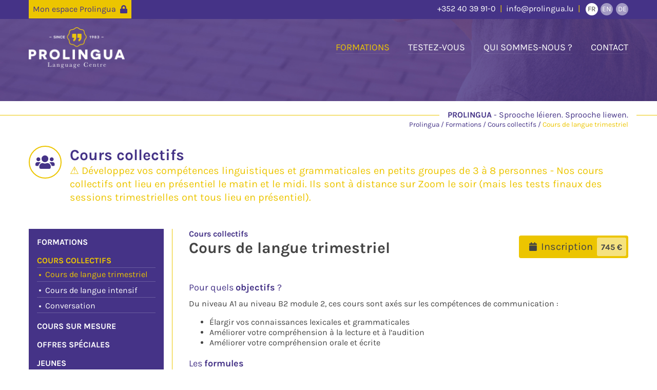

--- FILE ---
content_type: text/html; charset=UTF-8
request_url: https://prolingua.lu/fr/formations_8/cours-de-langue-trimestriel_1
body_size: 6875
content:
<!DOCTYPE html>
<html lang="fr" class=" controller-page_coursescontroller lang-fr">
<head itemscope itemtype="http://schema.org/WebSite">
		<script id="Cookiebot" src="https://consent.cookiebot.com/uc.js" data-cbid="0b3b6e07-01b9-41d0-a2ee-357c93c55bc2" data-blockingmode="auto" type="text/javascript"></script>
	<!-- Google Tag Manager -->
	<script>(function(w,d,s,l,i){w[l]=w[l]||[];w[l].push({'gtm.start':new Date().getTime(),event:'gtm.js'});var f=d.getElementsByTagName(s)[0],j=d.createElement(s),dl=l!='dataLayer'?'&l='+l:'';j.async=true;j.src='https://www.googletagmanager.com/gtm.js?id='+i+dl;f.parentNode.insertBefore(j,f);})(window,document,'script','dataLayer','GTM-TL98QTT')</script>
	<!-- End Google Tag Manager -->
	<meta charset="utf-8">
	<meta http-equiv="Content-Type" content="text/html; charset=utf-8">
						<title itemprop="name">Cours collectifs (Cours de langue trimestriel) - Formations - Prolingua Language Centre</title>
								<meta itemprop="description" name="description" content="" />
				<link rel="stylesheet" type="text/css" media="all" href="https://prolingua.lu/css.php?cache=1712152790&files=%5B%22pico%22%2C%22app%22%2C%22responsive%22%2C%22fonts%22%2C%22fontawesome%22%2C%22dripicons2fontawesome%22%5D">
	<meta name="viewport" content="width=device-width, initial-scale=1, maximum-scale=1">
		<link rel="apple-touch-icon" sizes="180x180" href="https://prolingua.lu/apple-touch-icon.png">
<link rel="icon" type="image/png" sizes="32x32" href="https://prolingua.lu/favicon-32x32.png">
<link rel="icon" type="image/png" sizes="16x16" href="https://prolingua.lu/favicon-16x16.png">
<link rel="manifest" href="https://prolingua.lu/site.webmanifest">
<link rel="mask-icon" href="/safari-pinned-tab.svg" color="#453387">
<meta name="apple-mobile-web-app-title" content="Prolingua">
<meta name="application-name" content="Prolingua">
<meta name="msapplication-TileColor" content="#453387">
<meta name="theme-color" content="#453387">	</head>
<body>

			
	<div id="global">
		
			<!-- Google Tag Manager (noscript) -->
		<noscript><iframe src="https://www.googletagmanager.com/ns.html?id=GTM-TL98QTT" height="0" width="0" style="display:none;visibility:hidden"></iframe></noscript>
		<!-- End Google Tag Manager (noscript) -->
	
	<section class="topBar">
		<div class="contained">
			<a href="https://prolingua.lu/fr/myprolingua" class="myprolingua" title="">
									Mon espace Prolingua
								<i class="fa fa-lock"></i>
			</a>
			<div class="contact">
				<span><a href="tel:+3524039910">+352 40 39 91-0</a></span>
				<span><a href="mailto:info@prolingua.lu">info@prolingua.lu</a></span>
				<nav class="i18n">
											<a class="current" data-lang="fr" href="https://prolingua.lu/fr" title="Français"> 
							<span>FR</span>
						</a>
											<a class="" data-lang="en" href="https://prolingua.lu/en" title="English"> 
							<span>EN</span>
						</a>
											<a class="" data-lang="de" href="https://prolingua.lu/de" title="Deutsch"> 
							<span>DE</span>
						</a>
									</nav>
			</div>
		</div>
		<div class="contained scrolling">
			<a href="#" class="brand">
				<img src="https://prolingua.lu/img.php?file=logo_top.png" alt="Prolingua Language Centre">
			</a>
			<a href="#" id="scrollTop"><i class="dripicons-arrow-up"></i></a>
		</div>
	</section>
	<div class="topBarFiller"></div>

		<header class="wBanner" style="background-image:url(https://prolingua.lu/cdn.php?file=54_f719c5c5c0.jpg);">
		
		
		<div class="contained">
							<a href="https://prolingua.lu/fr/" class="brand" title="Prolingua Language Centre">
					<img src="https://prolingua.lu/img.php?file=logo_white.png" alt="Prolingua Language Centre">
				</a>
						<nav class="main">
															 
																		<a href="https://prolingua.lu/fr/formations_8" title="" class="current">
								Formations
							</a>
						 
																		<a href="https://prolingua.lu/fr/testez-vous_9" title="" class="">
								Testez-vous
							</a>
						 
											 
																		<a href="https://prolingua.lu/fr/qui-sommes-nous_11" title="" class="">
								Qui sommes-nous ?
							</a>
						 
																		<a href="https://prolingua.lu/fr/contact_12" title="" class="">
								Contact
							</a>
						 
												</nav>
		</div>
			</header>

			<section class="breadcrumbs">
			<div class="contained">
				<div class="companyTagline">
					<strong>Prolingua</strong>
					Sprooche léieren. Sprooche liewen.
				</div>
				<nav class="breadcrumbs">
					<a href="https://prolingua.lu/fr/"><span>Prolingua</span></a>
																									<a href="https://prolingua.lu/fr/formations_8"><span>Formations</span></a>
													<a href="https://prolingua.lu/fr/formations_8?category=group">
		<span>Cours collectifs</span>
	</a>
	<a href="https://prolingua.lu/fr/formations_8/cours-de-langue-trimestriel_1">
		<span>Cours de langue trimestriel</span>
	</a>
										</nav>
			</div>		
		</section>
	

	

	

	
	

			
	<section class="content wTitle wSidebar ">
		<div class="contained">
			
							<div class="title">
								 
			<div class="bigIcon">
				<i class="fa fa-users"></i>
			</div>
				<div class="titleText">
			<h1>
				Cours collectifs
							</h1>
			<h2>⚠️ Développez vos compétences linguistiques et grammaticales en petits groupes de 3 à 8 personnes - Nos cours collectifs ont lieu en présentiel le matin et le midi. Ils sont à distance sur Zoom le soir (mais les tests finaux des sessions trimestrielles ont tous lieu en présentiel).</h2>
		</div>
	
				</div>
			
							<div class="sidebar">
					
		<nav class="side">
		<ul>
			<li>
				<a href="https://prolingua.lu/fr/formations_8" class="">
					Formations
				</a>
									
							</li>
												<li>
						<a href="https://prolingua.lu/fr/formations_8?category=group" class="current">
							Cours collectifs
						</a>
													<ul>
																	<li class="current">
										<a href="https://prolingua.lu/fr/formations_8/cours-de-langue-trimestriel_1" class="current">
											Cours de langue trimestriel
										</a>
									</li>
																	<li class="">
										<a href="https://prolingua.lu/fr/formations_8/cours-de-langue-intensif_4" class="">
											Cours de langue intensif
										</a>
									</li>
																	<li class="">
										<a href="https://prolingua.lu/fr/formations_8/conversation_3" class="">
											Conversation
										</a>
									</li>
															</ul>
											</li>
																<li>
						<a href="https://prolingua.lu/fr/formations_8?category=individual" class="">
							Cours sur mesure
						</a>
											</li>
																<li>
						<a href="https://prolingua.lu/fr/formations_8?category=special" class="">
							Offres spéciales
						</a>
											</li>
																<li>
						<a href="https://prolingua.lu/fr/formations_8?category=kids" class="">
							Jeunes
						</a>
											</li>
										<li>
				<a href="https://prolingua.lu/fr/formations_8/langue" class="">
					Langues
				</a>
							</li>
							<li>
					<a href="https://prolingua.lu/fr/echelle-des-niveaux_22" class="">
						Échelle des niveaux
					</a>
									</li>
							<li>
					<a href="https://prolingua.lu/fr/promos_15" class="">
						Promos
					</a>
									</li>
							<li>
					<a href="https://prolingua.lu/fr/aide_20" class="">
						Aide
					</a>
									</li>
					</ul>
	</nav>

	
				</div>
			
			<div class="page">
				
	<div class="courseTypeTitle">
		<h1>
			<small>Cours collectifs</small>
			Cours de langue trimestriel
					</h1>
		<div class="actions">
							<a href="https://prolingua.lu/fr/formations_8/register/1" class="button big">
					<i class="fa fa-calendar"></i> Inscription
					<span class="price">745&nbsp;€</span>
				</a>
					</div>

	</div>

	<div class="wysiwyg "><h3 style="text-align: left;">Pour quels <strong>objectifs</strong>&nbsp;?</h3>
<p>Du niveau A1 au niveau B2 module 2, ces cours sont ax&eacute;s sur les comp&eacute;tences de communication&nbsp;:</p>
<ul>
<li>&Eacute;largir vos connaissances lexicales et grammaticales</li>
<li>Am&eacute;liorer votre compr&eacute;hension &agrave; la lecture et &agrave; l&rsquo;audition</li>
<li>Am&eacute;liorer votre compr&eacute;hension orale et &eacute;crite</li>
</ul>
<h3>Les <strong>formules</strong></h3>
<table class="zebra" style="height: 105px;" border="1">
<tbody>
<tr style="height: 21px;">
<td style="height: 21px; width: 456.4px;"><strong>Trimestrielle</strong></td>
</tr>
<tr style="height: 21px;">
<td style="height: 21px; width: 456.4px;"><strong>Dur&eacute;e&nbsp;:</strong> 22 sessions de 75 minutes</td>
</tr>
<tr style="height: 21px;">
<td style="height: 21px; width: 456.4px;"><strong>R&eacute;currence&nbsp;:</strong> 2 sessions par semaine</td>
</tr>
<tr style="height: 21px;">
<td style="height: 21px; width: 456.4px;"><strong>Timing&nbsp;:</strong> De 12h20 &agrave; 13h35 ou de 18h15 &agrave; 19h30</td>
</tr>
<tr style="height: 21px;">
<td style="height: 21px; width: 456.4px;"><strong>Langues&nbsp;:</strong> Allemand, anglais, fran&ccedil;ais, luxembourgeois</td>
</tr>
</tbody>
</table>
<h3><strong><a href="/fr/formations_8/langue-generale-intensive_4">Ce cours existe aussi en version intensive.</a></strong></h3>
<h3>Et <strong>5 heures</strong> d&rsquo;activit&eacute;s en ligne sur MON ESPACE PROLINGUA</h3>
<p>Tous les &eacute;tudiants des cours collectifs trimestriels et intensifs ont acc&egrave;s &agrave; notre plateforme Itslearning (pour les cours DE, EN, FR et LU uniquement). Les contenus de la plateforme refl&egrave;tent ce qui a &eacute;t&eacute; appris et pratiqu&eacute; en classe et constituent un excellent outil pour l&rsquo;am&eacute;lioration de votre pratique de la langue.</p></div>


	<div class="boxed">
		<h3>
							Inscription
					</h3>

					<p>Les inscriptions nécessitent le paiement par carte bancaire.</p>
							<strong>Prochaines sessions :</strong>
				<div class="courseTypeSessions">
											<a href="https://prolingua.lu/fr/formations_8/register/1?langue=3" class="courseTypeSession">
							<span class="langue" data-tooltip-size="auto" data-tooltip="Allemand">
																	<img src="https://prolingua.lu/cdn.php?thumb=icon&amp;file=5_e86daed922.png" alt="DE">
															</span>
							<span class="session">
																7 cours
								<em>6 niveau(x)</em>
							</span>
						</a>
											<a href="https://prolingua.lu/fr/formations_8/register/1?langue=5" class="courseTypeSession">
							<span class="langue" data-tooltip-size="auto" data-tooltip="Anglais">
																	<img src="https://prolingua.lu/cdn.php?thumb=icon&amp;file=6_c7644d20c2.png" alt="EN">
															</span>
							<span class="session">
																10 cours
								<em>7 niveau(x)</em>
							</span>
						</a>
											<a href="https://prolingua.lu/fr/formations_8/register/1?langue=7" class="courseTypeSession">
							<span class="langue" data-tooltip-size="auto" data-tooltip="Français">
																	<img src="https://prolingua.lu/cdn.php?thumb=icon&amp;file=9_27077f8f5a.png" alt="FR">
															</span>
							<span class="session">
																10 cours
								<em>6 niveau(x)</em>
							</span>
						</a>
											<a href="https://prolingua.lu/fr/formations_8/register/1?langue=9" class="courseTypeSession">
							<span class="langue" data-tooltip-size="auto" data-tooltip="Luxembourgeois">
																	<img src="https://prolingua.lu/cdn.php?thumb=icon&amp;file=10_15037ab64b.png" alt="LU">
															</span>
							<span class="session">
																14 cours
								<em>7 niveau(x)</em>
							</span>
						</a>
									</div>
						<p>
				<strong>Prix: 745&nbsp;€</strong><br />
				<em>Nos prix comprennent les droits d’inscription (50€ TTC), le livre, le test de fin de cours et le certificat.</em><br />
				<br />
			</p>
			<a href="https://prolingua.lu/fr/formations_8/register/1" class="button big">
				<i class="fa fa-calendar"></i> Inscription
			</a>

			</div>



											</div>

								
		</div>
	</section>

	
	
			<section class="widgetTest">
	<div class="contained">
		<div class="picture"></div>
		<div class="text">
			<h2 class="h1wannabe">Evaluez votre niveau linguistique</h2>
			<h3 class="h2wannabe">Quel niveau en langue pensez-vous avoir ?</h3>
			<p>
				Notre <strong>TEST EN LIGNE 100% GRATUIT</strong> vous aide à déterminer votre niveau linguistique, sans obligation d’inscription à une formation. Ce test est une indication de niveau afin de vous diriger dans le bon cursus adapté à vos besoins. Il n’a aucune valeur de droit et ne constitue pas un exercice certifiant !
			</p>
			<a href="https://prolingua.lu/fr/testez-vous_9" class="button">Accédez au test</a>
		</div>
	</div>		
</section>	
	<section class="bottom">
		<div class="contained">
			<div class="bottomInfo">
				<div class="logo">
					<img src="https://prolingua.lu/img.php?file=logo_solo.png" alt="">
				</div>
				<div class="infos">
					<span class="companyName">Prolingua Language Centre S.A.</span>
					<span class="companyTagline">Sprooche léieren. Sprooche liewen.</span>
					<br>
					<span class="companyAddress">45a, Avenue Monterey L-2163 Luxembourg</span>
					<span class="companyHours">Lu–Ve : 08h30 – 18h30 (17h00 le vendredi)</span>
					<br>
					<span><a href="tel:+3524039910">+352 40 39 91-0</a></span>
					<span class="companyContact"><a href="mailto:info@prolingua.lu">info@prolingua.lu</a></span>
				</div>
			</div>
			<div class="bottomLogos">
				<img src="https://prolingua.lu/img.php?file=footer_six.png" alt="SIX Payments">
				<a href=" https://www.lifelong-learning.lu" target="_blank" title="Le portail de la formation tout au long de la vie - lifelong-learning.lu">
					<img src="https://prolingua.lu/img.php?file=footer_lll.png" alt="LifeLong Learning">
				</a>
				<a href="https://www.eaquals.org" target="_blank" title="Excellence in Language Education - Eaquals">
					<img src="https://prolingua.lu/img.php?file=footer_eaquals.png" alt="Eaquals">
				</a>
			</div>
		</div>
	</section>	

	<section class="bottomNav">
		<div class="contained">
												<nav class="bottom first">
						<ul>
							<li class="level1">
								<a href="https://prolingua.lu/fr/accueil_1" title="" class="">
									<span>Accueil</span>
								</a>
							</li>
																				</ul>
					</nav>
									<nav class="bottom ">
						<ul>
							<li class="level1">
								<a href="https://prolingua.lu/fr/formations_8" title="" class="current">
									<span>Formations</span>
								</a>
							</li>
																								<li class="level2">
										<a href="https://prolingua.lu/fr/formations_8?category=group" class="current">
											<span>Cours collectifs</span>
										</a>
									</li>
																	<li class="level2">
										<a href="https://prolingua.lu/fr/formations_8?category=individual" class="">
											<span>Cours sur mesure</span>
										</a>
									</li>
																	<li class="level2">
										<a href="https://prolingua.lu/fr/formations_8?category=special" class="">
											<span>Offres spéciales</span>
										</a>
									</li>
																	<li class="level2">
										<a href="https://prolingua.lu/fr/formations_8?category=kids" class="">
											<span>Jeunes</span>
										</a>
									</li>
																														<li class="level2">
									<a href="https://prolingua.lu/fr/echelle-des-niveaux_22" title="" class="">
										<span>Échelle des niveaux</span>
									</a>
								</li>
															<li class="level2">
									<a href="https://prolingua.lu/fr/promos_15" title="" class="">
										<span>Promos</span>
									</a>
								</li>
															<li class="level2">
									<a href="https://prolingua.lu/fr/aide_20" title="" class="">
										<span>Aide</span>
									</a>
								</li>
													</ul>
					</nav>
									<nav class="bottom ">
						<ul>
							<li class="level1">
								<a href="https://prolingua.lu/fr/testez-vous_9" title="" class="">
									<span>Testez-vous</span>
								</a>
							</li>
																				</ul>
					</nav>
									<nav class="bottom ">
						<ul>
							<li class="level1">
								<a href="https://prolingua.lu/fr/financement_10" title="" class="">
									<span>Financement</span>
								</a>
							</li>
																						<li class="level2">
									<a href="https://prolingua.lu/fr/professionnels_13" title="" class="">
										<span>Professionnels</span>
									</a>
								</li>
															<li class="level2">
									<a href="https://prolingua.lu/fr/particuliers_14" title="" class="">
										<span>Particuliers</span>
									</a>
								</li>
													</ul>
					</nav>
									<nav class="bottom ">
						<ul>
							<li class="level1">
								<a href="https://prolingua.lu/fr/qui-sommes-nous_11" title="" class="">
									<span>Qui sommes-nous ?</span>
								</a>
							</li>
																						<li class="level2">
									<a href="https://prolingua.lu/fr/pedagogie_17" title="" class="">
										<span>Pédagogie</span>
									</a>
								</li>
															<li class="level2">
									<a href="https://prolingua.lu/fr/recrutement_18" title="" class="">
										<span>Recrutement</span>
									</a>
								</li>
															<li class="level2">
									<a href="https://prolingua.lu/fr/actualites_19" title="" class="">
										<span>Actualités</span>
									</a>
								</li>
													</ul>
					</nav>
									<nav class="bottom ">
						<ul>
							<li class="level1">
								<a href="https://prolingua.lu/fr/contact_12" title="" class="">
									<span>Contact</span>
								</a>
							</li>
																				</ul>
					</nav>
																			<nav class="social">
						<ul>
																							<li class="social">
									<a href="https://www.facebook.com/prolingua.lu/" target="_blank" title="" class="">
																					<i class="fab fa-facebook-f"></i>
																			</a>
								</li>
																							<li class="social">
									<a href="https://www.linkedin.com/company/prolingua-s-a-" target="_blank" title="" class="">
																					<i class="fab fa-linkedin-in"></i>
																			</a>
								</li>
																							<li class="social">
									<a href="https://www.fcf.lu/" target="_blank" title="" class="">
																					<img src="https://prolingua.lu/img.php?file=footer_fcf.png" alt="FCF.lu">
											<span>Membre de la FCF</span>
																			</a>
								</li>
													</ul>
					</nav>
									</div>
	</section>

	<footer>
		<div class="contained">
							<nav class="footer">
											<a href="https://prolingua.lu/fr/politique-de-confidentialite_2" title="" class="">
							Politique de confidentialité
						</a>
											<a href="https://prolingua.lu/fr/conditions-generales_4" title="" class="">
							Conditions générales
						</a>
									</nav>
						<a href="https://inpent.com" target="_blank" title="Inpent - agence conseil et communication à Luxembourg" class="inpent">inpent.com</a>
		</div>
	</footer>
	

	<section class="mobileBar">
		<div class="contained">
			<div id="mobileNavDrawer">
				<div class="brand">
					<img src="https://prolingua.lu/img.php?file=logo_white.png" alt="Prolingua Language Centre">
				</div>
													<nav class="bottom first">
						<ul>
							<li class="level1">
								<a href="https://prolingua.lu/fr/accueil_1" title="" class="">
									<span>Accueil</span>
								</a>
							</li>
																				</ul>
					</nav>
									<nav class="bottom ">
						<ul>
							<li class="level1">
								<a href="https://prolingua.lu/fr/formations_8" title="" class="current">
									<span>Formations</span>
								</a>
							</li>
																								<li class="level2">
										<a href="https://prolingua.lu/fr/formations_8?category=group" class="current">
											<span>Cours collectifs</span>
										</a>
									</li>
																	<li class="level2">
										<a href="https://prolingua.lu/fr/formations_8?category=individual" class="">
											<span>Cours sur mesure</span>
										</a>
									</li>
																	<li class="level2">
										<a href="https://prolingua.lu/fr/formations_8?category=special" class="">
											<span>Offres spéciales</span>
										</a>
									</li>
																	<li class="level2">
										<a href="https://prolingua.lu/fr/formations_8?category=kids" class="">
											<span>Jeunes</span>
										</a>
									</li>
																														<li class="level2">
									<a href="https://prolingua.lu/fr/echelle-des-niveaux_22" title="" class="">
										<span>Échelle des niveaux</span>
									</a>
								</li>
															<li class="level2">
									<a href="https://prolingua.lu/fr/promos_15" title="" class="">
										<span>Promos</span>
									</a>
								</li>
															<li class="level2">
									<a href="https://prolingua.lu/fr/aide_20" title="" class="">
										<span>Aide</span>
									</a>
								</li>
													</ul>
					</nav>
									<nav class="bottom ">
						<ul>
							<li class="level1">
								<a href="https://prolingua.lu/fr/testez-vous_9" title="" class="">
									<span>Testez-vous</span>
								</a>
							</li>
																				</ul>
					</nav>
									<nav class="bottom ">
						<ul>
							<li class="level1">
								<a href="https://prolingua.lu/fr/financement_10" title="" class="">
									<span>Financement</span>
								</a>
							</li>
																						<li class="level2">
									<a href="https://prolingua.lu/fr/professionnels_13" title="" class="">
										<span>Professionnels</span>
									</a>
								</li>
															<li class="level2">
									<a href="https://prolingua.lu/fr/particuliers_14" title="" class="">
										<span>Particuliers</span>
									</a>
								</li>
													</ul>
					</nav>
									<nav class="bottom ">
						<ul>
							<li class="level1">
								<a href="https://prolingua.lu/fr/qui-sommes-nous_11" title="" class="">
									<span>Qui sommes-nous ?</span>
								</a>
							</li>
																						<li class="level2">
									<a href="https://prolingua.lu/fr/pedagogie_17" title="" class="">
										<span>Pédagogie</span>
									</a>
								</li>
															<li class="level2">
									<a href="https://prolingua.lu/fr/recrutement_18" title="" class="">
										<span>Recrutement</span>
									</a>
								</li>
															<li class="level2">
									<a href="https://prolingua.lu/fr/actualites_19" title="" class="">
										<span>Actualités</span>
									</a>
								</li>
													</ul>
					</nav>
									<nav class="bottom ">
						<ul>
							<li class="level1">
								<a href="https://prolingua.lu/fr/contact_12" title="" class="">
									<span>Contact</span>
								</a>
							</li>
																				</ul>
					</nav>
							
								<nav class="footer">
											<a href="https://prolingua.lu/fr/politique-de-confidentialite_2" title="" class="">
							Politique de confidentialité
						</a>
											<a href="https://prolingua.lu/fr/conditions-generales_4" title="" class="">
							Conditions générales
						</a>
									</nav>
			
			</div>
			<div id="mobileNavActions">
				<a href="#" id="mobileNavAction">
					<i class="fa fa-times open"></i>
					<i class="fa fa-bars closed"></i>
					<span>Menu</span>
				</a>
				<a href="https://prolingua.lu/fr/contact_12" class="contact" title="Nous contacter">
					<i class="fa fa-phone"></i>
				</a>
				<img src="https://prolingua.lu/img.php?file=logo_solo.png" alt="">
			</div>
		</div>
	</section>



	</div>

		<script type="text/javascript" src="https://prolingua.lu/js.php?files=%5B%22jquery-3.1.1.min%22%2C%22pico%22%2C%22superembed.min%22%2C%22jquery.cycle2.min%22%5D"></script>
	<script type="text/javascript">
		pico.init({
			'basepath':'https://prolingua.lu', 
			'filesize_units':'octets Ko Mo Go To Po',
			'i18n':'',
			'lang':'fr', 
			'locale':{"decimal_point":",","thousands_sep":"\u202f","int_curr_symbol":"EUR ","currency_symbol":"\u20ac","mon_decimal_point":",","mon_thousands_sep":"\u202f","positive_sign":"","negative_sign":"-","int_frac_digits":2,"frac_digits":2,"p_cs_precedes":0,"p_sep_by_space":1,"n_cs_precedes":0,"n_sep_by_space":1,"p_sign_posn":1,"n_sign_posn":1,"grouping":[3],"mon_grouping":[3]}, 
			'now':1768982780,
			'sessionId':''
		});
		$(document).ready(function() {
			$('html').addClass('loaded');
		});
	</script>
	
	

	<script type="text/javascript">

				$('nav.i18n a[data-lang]').click(function(e){
			pico.url(';'+$(this).data('lang')+'/session/i18n?controller=page_coursescontroller&from='+encodeURI(window.location.pathname));
			e.preventDefault();
		});

				$('.dropdownSelector').click(function(e){
			if ($(this).hasClass('active')) {
				$(this).removeClass('active');
			} else {
				$('.dropdownSelector').removeClass('active');
				$(this).addClass('active');
			}
			e.stopPropagation();
		});
		$('.dropdownSelector li[data-value]').click(function(e){
			$(this).addClass('current').siblings().removeClass('current');
			$(this).parents('.dropdownSelector').attr('data-selected', $(this).data('value'));
			$(this).parents('.dropdownSelector').find('.placeholder').html($(this).html());
		});

				$('a[data-modal]').click(function(e){
			$('#'+$(this).data('modal')).removeClass('hidden');
			e.preventDefault();
		});
		$('.modal a[rel=closeModal]').click(function(e){
			$(this).parents('.modal').addClass('hidden');
			e.preventDefault();
		});

				$('.wysiwyg table.accordion tr:nth-child(odd)').click(function(e){
			$(this).toggleClass('open');
		});

				$('a.nolink').click(function(e){
			e.preventDefault();
		});

				$('tr[data-action]').click(function(e){
			if ($(this).find('td.action:hidden').length>0) {
				pico.url($(this).data('action'), $(this).data('blank'));
			}
		});

				$('#mobileNavAction').click(function(e){
			$('html').toggleClass('navigation');
			e.preventDefault();
		});
		$('a.brand').click(function(e){
			if ($('.mobileBar').is(':visible')) {
				$('html').toggleClass('navigation');
				e.preventDefault();
			}
		});

				$(window).scroll(function(event) {
			var scroll = $(window).scrollTop();
			if (scroll > 0) {
				$('html').addClass("scrolled");
			}
			else {
				$('html').removeClass("scrolled");
			}
		});
		$('#scrollTop').click(function(e) {
			$("html, body").animate({
		        scrollTop: 0
		    }, 100);
			e.preventDefault();
		});
		
	</script>


	

	

	

	


				
	
		<script type="text/javascript">
		$('.pico-modal a[rel=closeModal]').click(function(e){
			$(this).parents('.pico-modal').addClass('hidden');
			e.preventDefault();
		});
	</script>

		<script type="text/javascript">
		function picoLazyLoad() {
			$('img[data-lazyload]:not(.loaded)').each(function(){
				var image = $(this);
				if (!image.is(':hidden')) {
					var wintop = $(window).scrollTop();
					var winbot = wintop + $(window).height();
					var imgtop = image.offset().top;
					var imgbot = imgtop + image.height();
					if ((imgbot >= wintop) && (imgtop <= winbot)) {
						if ($(this).data('lazyload-parent')) {
							$(this).parent().addClass('loaded');
						}
						$(this).attr('src', $(this).data('lazyload')).addClass('loaded');
					}
				}
			});
		}
		function picoVisibility() {
			$('[data-visibility]:not(.visible)').each(function(){
				var element = $(this);
				if (!element.is(':hidden')) {
					var wintop = $(window).scrollTop();
					var winbot = wintop + $(window).height();
					var triggerOffset = 0;
					var triggerHeight = element.height();
					if (element.data('visibility')=='bottom') {
						triggerOffset = element.height();
						triggerHeight = 0;
					} else if (element.data('visibility')=='middle') {
						triggerOffset = triggerHeight/2;
						triggerHeight = triggerHeight/2;
					} else if (element.data('visibility')=='top') {
						triggerOffset = 0;
					} else {
						triggerOffset = parseInt(element.data('visibility'));
					}
					var imgtop = element.offset().top + triggerOffset;
					var imgbot = imgtop + triggerHeight;
					if ((imgbot >= wintop) && (imgtop <= winbot)) {
						if (element.data('lazyload-parent')) {
							element.parent().addClass('loaded');
						}
						element.addClass('visible');
					}
				}
			});
		}
		function picoScrollEvent() {
			picoLazyLoad();
			picoVisibility();
			if (typeof appVisibility==='function') {
				appVisibility();
			}
		}
		$(document).ready(function(){
			$(window).on("scroll resize", picoScrollEvent);
			setTimeout(picoScrollEvent, 300);
		});
	</script>
	
				
<div id="pico-gdpr-box" class="pico-modal hidden">
	<div class="content">
		<h3>Protection de vos données</h3>
		<p>
			L'utilisation de cookies sur ce site permet de vous fournir un service optimal. En continuant à utiliser notre site, vous acceptez notre utilisation des cookies.<br>
			<a href="#" id="pico-gdpr-link">En savoir plus...</a>
		</p>
		<div class="actions">
			<a href="#" id="pico-gdpr-yes" class="button">J'accepte</a> 	
			<a href="#" id="pico-gdpr-no">Je refuse</a> 		
		</div>
	</div>
</div>

<script type="text/javascript">

	
	$('a[rel=gdprBox]').click(function(e){
		$('#pico-gdpr-box').removeClass('hidden');
		e.preventDefault();
	});

	$('#pico-gdpr-yes').click(function(e){
		var date = new Date();
        date.setTime(date.getTime()+(30*24*60*60*1000)); // 30 days
		document.cookie = 'gdpr=2; expires'+date.toGMTString()+'; path=/;';
		$('#pico-gdpr-box').addClass('hidden');
		$('script[type="text/plain"][data-gdpr]').each(function() {
			$(this).attr('type', 'text/javascript');
			eval($(this).text());
		});
		$('iframe[data-src][data-gdpr]').each(function() {
			$(this).attr('src', $(this).attr('data-src'));
			$(this).removeAttr('data-src');
		});
		e.stopPropagation();
		e.preventDefault();
	});

	$('#pico-gdpr-no').click(function(e){
		var date = new Date();
        date.setTime(date.getTime()+(30*24*60*60*1000)); // 30 days
		document.cookie = 'gdpr=1; expires'+date.toGMTString()+'; path=/;';
		$('#pico-gdpr-box').addClass('hidden');

		$('script[type="text/javascript"][data-gdpr]').each(function() {
			$(this).attr('type', 'text/plain');
			eval($(this).text());
		});
		$('iframe[data-src][data-gdpr]').each(function() {
			$(this).attr('data-src', $(this).attr('src'));
			$(this).removeAttr('src');
		});
		e.stopPropagation();
		e.preventDefault();
	});

</script>

	</body>
</html>

--- FILE ---
content_type: text/css;charset=UTF-8
request_url: https://prolingua.lu/css.php?cache=1712152790&files=%5B%22pico%22%2C%22app%22%2C%22responsive%22%2C%22fonts%22%2C%22fontawesome%22%2C%22dripicons2fontawesome%22%5D
body_size: 36544
content:
@charset "UTF-8";
:root{--colorBackground: #ffffff;--colorBackground_R: 255;--colorBackground_G: 255;--colorBackground_B: 255;--colorBorder: #DEDDDA;--colorBorder_R: 222;--colorBorder_G: 221;--colorBorder_B: 218;--colorBrand: #00afe8;--colorBrand_R: 0;--colorBrand_G: 175;--colorBrand_B: 232;--colorError: #ED333B;--colorError_R: 237;--colorError_G: 51;--colorError_B: 59;--colorFocus: #00afe8;--colorFocus_R: 0;--colorFocus_G: 175;--colorFocus_B: 232;--colorLight: #F6F5F4;--colorLight_R: 246;--colorLight_G: 245;--colorLight_B: 244;--colorSuccess: #33D17A;--colorSuccess_R: 51;--colorSuccess_G: 209;--colorSuccess_B: 122;--colorText: #241F31;--colorText_R: 36;--colorText_G: 31;--colorText_B: 49;--colorTextButton: #ffffff;--colorTextButton_R: 255;--colorTextButton_G: 255;--colorTextButton_B: 255;--colorTextLight: #9A9996;--colorTextLight_R: 154;--colorTextLight_G: 153;--colorTextLight_B: 150;--colorUpdated: #1C71D8;--colorUpdated_R: 28;--colorUpdated_G: 113;--colorUpdated_B: 216;--colorWarning: #FFA348;--colorWarning_R: 255;--colorWarning_G: 163;--colorWarning_B: 72;--fontFamily: -apple-system, BlinkMacSystemFont, "Segoe UI", "Ubuntu", Roboto, Helvetica, Arial, sans-serif;--fontSize: 16px;--fontSizeH1: 2.5rem;--fontSizeH2: 2rem;--fontSizeH3: 1.5rem;--fontSizeSmall: .85em;--fontWeight: 400;--fontWeightBold: 700;--lineHeight: 1.5;--lineHeightEm: 1.5em;--radius: 2px;--transitionParams: .2s ease-in-out}html{box-sizing:border-box;font-family:var(--fontFamily);font-size:var(--fontSize);font-weight:var(--fontWeight);-ms-text-size-adjust:100%;-moz-osx-font-smoothing:grayscale;-webkit-font-smoothing:antialiased;-webkit-text-size-adjust:100%}*,*:before,*:after{box-sizing:inherit}body{background:var(--colorBackground);color:var(--colorText);line-height:var(--lineHeight);margin:0}a{color:var(--colorBrand);outline:0;text-decoration:underline}a:visited,a:hover,a:active{color:var(--colorBrand)}em{font-style:italic}h1,h2,h3{margin:1em 0 0.5em;padding:0}h1{font-size:var(--fontSizeH1);line-height:1.2}h2{font-size:var(--fontSizeH2);line-height:1.3}h3{font-size:var(--fontSizeH3);line-height:1.4}hr{background:var(--colorText);border:0;height:1px;margin:1rem 0}img[data-lazyload]:not(.loaded){filter:blur(20px)}p{margin:0.5em 0;padding:0}small{font-size:var(--fontSizeSmall)}strong{font-weight:var(--fontWeightBold)}table{border-collapse:collapse;border-spacing:0;table-layout:fixed;width:100%}table th,table td{border:1px solid var(--colorBorder);color:var(--colorText);font-weight:var(--fontWeight);padding:0.4em}table thead{background-color:var(--colorLight)}table.invisible{margin:0}table.invisible thead,table.invisible tbody,table.invisible tfoot{background-color:transparent;border-style:none;margin:0;padding:0}table.invisible thead tr,table.invisible thead th,table.invisible thead td,table.invisible tbody tr,table.invisible tbody th,table.invisible tbody td,table.invisible tfoot tr,table.invisible tfoot th,table.invisible tfoot td{background-color:transparent;border-style:none;color:var(--colorText);font-weight:var(--fontWeight);margin:0;padding:0}.button,button,input[type="button"],input[type="submit"]{align-items:center;background-color:var(--colorBrand);border-radius:var(--radius);border:none;color:var(--colorTextButton);cursor:pointer;display:inline-flex;font-family:var(--fontFamily);font-size:var(--fontSize);font-weight:var(--fontWeightBold);justify-content:flex-start;line-height:calc(var(--lineHeightEm) - .2em);margin:0.1em;max-width:20em;outline:0;overflow:hidden;padding:0.5em 1em;text-decoration:none;text-overflow:ellipsis;vertical-align:middle;white-space:nowrap;word-spacing:0;-moz-appearance:none;-webkit-appearance:none}.button:visited,.button:hover,.button:active,button:visited,button:hover,button:active,input[type="button"]:visited,input[type="button"]:hover,input[type="button"]:active,input[type="submit"]:visited,input[type="submit"]:hover,input[type="submit"]:active{color:var(--colorTextButton)}.button:hover,button:hover,input[type="button"]:hover,input[type="submit"]:hover{background-color:var(--colorBrand);box-shadow:0 0 0.2em rgba(0, 0, 0, 0.3);color:var(--colorTextButton);text-decoration:none}.button.add,.button.success,button.add,button.success,input[type="button"].add,input[type="button"].success,input[type="submit"].add,input[type="submit"].success{background-color:var(--colorSuccess)}.button.add:hover,.button.success:hover,button.add:hover,button.success:hover,input[type="button"].add:hover,input[type="button"].success:hover,input[type="submit"].add:hover,input[type="submit"].success:hover{background-color:var(--colorSuccess)}.button.delete,.button.error,button.delete,button.error,input[type="button"].delete,input[type="button"].error,input[type="submit"].delete,input[type="submit"].error{background-color:var(--colorError)}.button.delete:hover,.button.error:hover,button.delete:hover,button.error:hover,input[type="button"].delete:hover,input[type="button"].error:hover,input[type="submit"].delete:hover,input[type="submit"].error:hover{background-color:var(--colorError)}.button.disabled,button.disabled,input[type="button"].disabled,input[type="submit"].disabled{background-color:var(--colorLight);color:var(--colorTextLight)}.button.disabled:hover,button.disabled:hover,input[type="button"].disabled:hover,input[type="submit"].disabled:hover{background-color:var(--colorLight)}.button.update,.button.updated,button.update,button.updated,input[type="button"].update,input[type="button"].updated,input[type="submit"].update,input[type="submit"].updated{background-color:var(--colorUpdated)}.button.update:hover,.button.updated:hover,button.update:hover,button.updated:hover,input[type="button"].update:hover,input[type="button"].updated:hover,input[type="submit"].update:hover,input[type="submit"].updated:hover{background-color:var(--colorUpdated)}.button.warn,.button.warning,button.warn,button.warning,input[type="button"].warn,input[type="button"].warning,input[type="submit"].warn,input[type="submit"].warning{background-color:var(--colorWarning)}.button.warn:hover,.button.warning:hover,button.warn:hover,button.warning:hover,input[type="button"].warn:hover,input[type="button"].warning:hover,input[type="submit"].warn:hover,input[type="submit"].warning:hover{background-color:var(--colorWarning)}.button.small,button.small,input[type="button"].small,input[type="submit"].small{font-size:var(--fontSizeSmall)}.button.big,button.big,input[type="button"].big,input[type="submit"].big{font-size:var(--fontSizeH3)}.button.huge,button.huge,input[type="button"].huge,input[type="submit"].huge{font-size:var(--fontSizeH2)}.button i,.button img,button i,button img,input[type="button"] i,input[type="button"] img,input[type="submit"] i,input[type="submit"] img{margin:0 0.5em}.button i:first-child,.button img:first-child,button i:first-child,button img:first-child,input[type="button"] i:first-child,input[type="button"] img:first-child,input[type="submit"] i:first-child,input[type="submit"] img:first-child{margin-left:0}.button i:last-child,.button img:last-child,button i:last-child,button img:last-child,input[type="button"] i:last-child,input[type="button"] img:last-child,input[type="submit"] i:last-child,input[type="submit"] img:last-child{margin-right:0}input[type="password"],input[type="text"],select,textarea,.pico-input-elements,.pico-input-file{background-color:var(--colorBackground);border-radius:var(--radius);border:1px solid var(--colorBorder);box-shadow:inset 0px 0px 1px rgba(0, 0, 0, 0.1);color:var(--colorText);display:block;font-family:var(--fontFamily);font-size:1em;margin:0.1em 0em;outline:0;padding:0.5em;resize:vertical;vertical-align:middle;width:100%;line-height:calc(var(--lineHeightEm) - .2em);-moz-appearance:none;-webkit-appearance:none}input[type="password"]:focus,input[type="text"]:focus,select:focus,textarea:focus,.pico-input-elements:focus,.pico-input-file:focus{border-color:var(--colorFocus);box-shadow:inset 0px 0px 1px var(--colorFocus);color:var(--colorText)}input[type="password"]:disabled,input[type="password"][disabled],input[type="text"]:disabled,input[type="text"][disabled],select:disabled,select[disabled],textarea:disabled,textarea[disabled],.pico-input-elements:disabled,.pico-input-elements[disabled],.pico-input-file:disabled,.pico-input-file[disabled]{background-color:var(--colorLight);color:var(--colorTextLight)}label{color:var(--colorText);display:inline-block;margin:0.2em 1em 0 0}label.disabled{color:var(--colorTextLight)}.pico-form{margin:1em 0}.pico-form .pico-form-fieldset,.pico-form fieldset{border:0;margin:1em 0 2em 0;padding:0}.pico-form .pico-form-fieldset legend,.pico-form fieldset legend{background-color:var(--colorLight);border-radius:var(--radius);display:inline-block;font-size:1rem;margin:0 0 1rem 0;padding:0.5em}.pico-form .pico-form-fieldset.closed legend,.pico-form fieldset.closed legend{cursor:pointer}.pico-form .pico-form-fieldset.closed legend:after,.pico-form fieldset.closed legend:after{align-items:center;content:" ▾";display:inline-flex;height:100%;justify-content:center}.pico-form .pico-form-fieldset.closed legend:hover,.pico-form fieldset.closed legend:hover{color:var(--colorFocus)}.pico-form .pico-form-fieldset.closed .pico-form-field,.pico-form fieldset.closed .pico-form-field{display:none}.pico-form .pico-form-field{display:flex;flex-direction:column;margin:0.5rem 0}.pico-form .pico-form-field .pico-form-field-label{position:relative}.pico-form .pico-form-field .pico-form-field-value{position:relative}.pico-form .pico-form-field.error .pico-form-field-label label{color:var(--colorError);font-weight:var(--fontWeightBold)}.pico-form .pico-form-actions{margin:1rem 0.5rem 2rem 0.5rem;text-align:center}.pico-form.labels-left .pico-form-field{flex-direction:row}.pico-form.labels-left .pico-form-field .pico-form-field-label{flex-grow:0;flex-shrink:0;width:30%;padding:0.5em 0}.pico-form.labels-left .pico-form-field .pico-form-field-value{width:70%}.pico-input-file{position:relative;width:100%}.pico-input-file input[type="file"]{opacity:0;height:100%;left:0;position:absolute;top:0;width:100%}.pico-input-file label{color:var(--colorTextLight);display:block;overflow:hidden;text-align:center;text-overflow:ellipsis;white-space:nowrap}.pico-input-elements .pico-input-elements-items{list-style:none;margin:0;padding:0}.pico-input-elements .pico-input-elements-actions{display:flex;justify-content:space-between}.pico-input-elements .pico-input-elements-actions a{overflow:hidden;margin:0 0.25em;width:100%}.pico-input-elements .pico-input-elements-actions a:first-child{margin-left:0}.pico-input-elements .pico-input-elements-actions a:last-child{margin-right:0}.pico-input-elements .pico-input-elements-actions a:hover{border-color:var(--colorFocus);color:var(--colorText)}.pico-input-elements .pico-input-elements-actions a.disabled{background-color:rgba(var(--colorLight_R), var(--colorLight_G), var(--colorLight_B), 0.5);border-color:var(--colorBorder);color:var(--colorTextLight);cursor:not-allowed}.pico-input-elements .pico-input-elements-actions a.disabled .pico-input-elements-item-text{color:var(--colorTextLight)}.pico-input-elements .pico-input-elements-actions a.disabled:hover{border-color:var(--colorBorder);color:var(--colorTextLight)}.pico-input-elements .pico-input-elements-item{border-radius:var(--radius);border:1px solid var(--colorBorder);color:var(--colorText);display:flex;margin-bottom:0.25em;text-decoration:none}.pico-input-elements .pico-input-elements-item[draggable] .pico-input-elements-item-icon{cursor:grab}.pico-input-elements .pico-input-elements-item.noIcon .pico-input-elements-item-text{border-left:0.5em solid var(--colorLight);max-width:calc(100% - 8rem)}.pico-input-elements .pico-input-elements-item.noIcon.noActions .pico-input-elements-item-text{max-width:calc(100% - 1rem)}.pico-input-elements .pico-input-elements-item.noActions .pico-input-elements-item-text{max-width:calc(100% - 3rem)}.pico-input-elements .pico-input-elements-item.noActions.noIcon .pico-input-elements-item-text{max-width:calc(100% - 1rem)}.pico-input-elements .pico-input-elements-item.unchecked{background-color:rgba(var(--colorLight_R), var(--colorLight_G), var(--colorLight_B), 0.5)}.pico-input-elements .pico-input-elements-item.unchecked .pico-input-elements-item-icon{opacity:0.6}.pico-input-elements .pico-input-elements-item.unchecked .pico-input-elements-item-text{color:var(--colorTextLight)}.pico-input-elements .pico-input-elements-item.unchecked .pico-input-elements-item-text small{color:var(--colorWarning)}.pico-input-elements .pico-input-elements-item.unchecked .pico-input-elements-item-text small.text-info{display:none}.pico-input-elements .pico-input-elements-item.unchecked .pico-input-elements-item-text small.text-cancel{display:block}.pico-input-elements .pico-input-elements-item.unchecked .pico-input-elements-item-actions span.button:hover{background-color:var(--colorUpdated);color:#ffffff}.pico-input-elements .pico-input-elements-item.unchecked .pico-input-elements-item-actions span.button.toggle-action i.dripicons-cross{display:none}.pico-input-elements .pico-input-elements-item.unchecked .pico-input-elements-item-actions span.button.toggle-action span.text-action-cancel{display:block}.pico-input-elements .pico-input-elements-item.unchecked .pico-input-elements-item-actions span.button.form-action{display:none}.pico-input-elements .pico-input-elements-item .pico-input-elements-item-icon{align-items:center;background-color:var(--colorLight);border-radius:var(--radius) 0 0 var(--radius);display:flex;flex-grow:0;flex-shrink:0;justify-content:center;opacity:1;overflow:hidden;width:3rem}.pico-input-elements .pico-input-elements-item .pico-input-elements-item-icon i{font-size:1.2em}.pico-input-elements .pico-input-elements-item .pico-input-elements-item-icon img{display:block;height:100%;width:100%}.pico-input-elements .pico-input-elements-item .pico-input-elements-item-text{max-width:calc(100% - 11rem);padding:0.4em 0.5rem}.pico-input-elements .pico-input-elements-item .pico-input-elements-item-text>small{color:var(--colorTextLight);display:block;overflow:hidden;text-overflow:ellipsis;white-space:nowrap}.pico-input-elements .pico-input-elements-item .pico-input-elements-item-text>small.text-info{display:block}.pico-input-elements .pico-input-elements-item .pico-input-elements-item-text>small.text-cancel{display:none}.pico-input-elements .pico-input-elements-item .pico-input-elements-item-text strong{display:block;font-weight:var(--fontWeight)}.pico-input-elements .pico-input-elements-item .pico-input-elements-item-text strong.ellipsis{overflow:hidden;text-overflow:ellipsis;white-space:nowrap}.pico-input-elements .pico-input-elements-item .pico-input-elements-item-text strong.title{font-weight:var(--fontWeightBold)}.pico-input-elements .pico-input-elements-item .pico-input-elements-item-actions{display:flex;align-items:center;padding:0.5em;margin-left:auto}.pico-input-elements .pico-input-elements-item .pico-input-elements-item-actions span.button.delete-action:hover{background-color:var(--colorError);color:#ffffff}.pico-input-elements .pico-input-elements-item .pico-input-elements-item-actions span.button.form-action:hover{background-color:var(--colorUpdated);color:#ffffff}.pico-input-elements .pico-input-elements-item .pico-input-elements-item-actions span.button.toggle-action i.dripicons-cross{display:block;margin:0}.pico-input-elements .pico-input-elements-item .pico-input-elements-item-actions span.button.toggle-action span.text-action-cancel{display:none}.pico-input-elements .pico-input-elements-item .pico-input-elements-item-actions span.button.toggle-action:hover{background-color:var(--colorError);color:#ffffff}.pico-input-elements .pico-input-elements-footnote{color:var(--colorTextLight);font-size:var(--fontSizeSmall);text-align:center;margin-top:0.25rem}.pico-modal.blocks{align-items:center;display:flex}.pico-modal.blocks .blockDescription{align-items:center;color:var(--colorTextLight);display:flex;padding:0.5rem 0}.pico-modal.blocks .blockDescription i{flex-grow:0;font-size:var(--fontSizeH2);margin:0 1rem 0 0;text-align:center}.pico-modal.blocks h1+.blockDescription{margin-top:-1.5rem}.pico-modal.blocks .pico-form{margin-top:1rem}.pico-modal.pico-input-cdn-browser .pico-input-cdn-browser-searchbox{display:flex;align-items:center;justify-content:stretch}.pico-modal.pico-input-cdn-browser .pico-input-cdn-browser-searchbox a{text-decoration:none}.pico-modal.pico-input-cdn-browser .pico-input-cdn-browser-searchbox a i{align-items:center;color:var(--colorBrand);display:inline-flex;font-size:1.2em;height:1.8em;justify-content:center;margin-right:0.5em;width:1.8em}.pico-modal.pico-input-cdn-browser .pico-input-cdn-browser-searchbox input:not(:focus){background-color:var(--colorSidebar);border-color:var(--colorSidebar);box-shadow:none}.pico-modal.pico-input-cdn-browser .pico-input-cdn-browser-results{height:40rem;max-height:50vh;overflow-x:hidden;overflow-y:auto}.pico-modal.pico-input-cdn-browser .pico-input-cdn-browser-results.loading{align-items:center;display:flex;justify-content:center}.pico-modal.pico-input-cdn-browser .pico-input-cdn-browser-results.loading::before{font-family:"dripicons-v2" !important;font-style:normal !important;font-variant:normal !important;font-weight:normal !important;line-height:1em;speak:none;text-transform:none !important;vertical-align:-0.15em;-moz-osx-font-smoothing:grayscale;-webkit-font-smoothing:antialiased;animation:rotate 1.2s linear infinite both;content:"";display:block}.wysiwyg *{max-width:100%}.wysiwyg blockquote.alignLeft,.wysiwyg h1.alignLeft,.wysiwyg h2.alignLeft,.wysiwyg h3.alignLeft,.wysiwyg h4.alignLeft,.wysiwyg h5.alignLeft,.wysiwyg h6.alignLeft,.wysiwyg li.alignLeft,.wysiwyg ol.alignLeft,.wysiwyg p.alignLeft,.wysiwyg td.alignLeft,.wysiwyg th.alignLeft,.wysiwyg ul.alignLeft{text-align:left}.wysiwyg blockquote.alignCenter,.wysiwyg h1.alignCenter,.wysiwyg h2.alignCenter,.wysiwyg h3.alignCenter,.wysiwyg h4.alignCenter,.wysiwyg h5.alignCenter,.wysiwyg h6.alignCenter,.wysiwyg li.alignCenter,.wysiwyg ol.alignCenter,.wysiwyg p.alignCenter,.wysiwyg td.alignCenter,.wysiwyg th.alignCenter,.wysiwyg ul.alignCenter{text-align:center}.wysiwyg blockquote.alignRight,.wysiwyg h1.alignRight,.wysiwyg h2.alignRight,.wysiwyg h3.alignRight,.wysiwyg h4.alignRight,.wysiwyg h5.alignRight,.wysiwyg h6.alignRight,.wysiwyg li.alignRight,.wysiwyg ol.alignRight,.wysiwyg p.alignRight,.wysiwyg td.alignRight,.wysiwyg th.alignRight,.wysiwyg ul.alignRight{text-align:right}.wysiwyg blockquote.alignJustify,.wysiwyg h1.alignJustify,.wysiwyg h2.alignJustify,.wysiwyg h3.alignJustify,.wysiwyg h4.alignJustify,.wysiwyg h5.alignJustify,.wysiwyg h6.alignJustify,.wysiwyg li.alignJustify,.wysiwyg ol.alignJustify,.wysiwyg p.alignJustify,.wysiwyg td.alignJustify,.wysiwyg th.alignJustify,.wysiwyg ul.alignJustify{text-align:justify}.wysiwyg div.alignLeft,.wysiwyg object.alignLeft,.wysiwyg iframe.alignLeft,.wysiwyg table.alignLeft,.wysiwyg img.alignLeft{display:block;float:left;margin:1rem 1rem 1rem 0;max-width:100%}.wysiwyg div.alignCenter,.wysiwyg object.alignCenter,.wysiwyg iframe.alignCenter,.wysiwyg table.alignCenter,.wysiwyg img.alignCenter{display:block;float:none;margin:1rem auto;max-width:100%}.wysiwyg div.alignRight,.wysiwyg object.alignRight,.wysiwyg iframe.alignRight,.wysiwyg table.alignRight,.wysiwyg img.alignRight{display:block;float:right;margin:1rem 0 1rem 1rem;max-width:100%}.wysiwyg div.alignJustify,.wysiwyg object.alignJustify,.wysiwyg iframe.alignJustify,.wysiwyg table.alignJustify,.wysiwyg img.alignJustify{display:block;float:none;margin:1rem 0;max-width:100%;width:100%}.wysiwyg table.invisible{background-color:transparent;border-style:none;padding:0px;margin:0px}.wysiwyg table.invisible tbody,.wysiwyg table.invisible thead,.wysiwyg table.invisible tfoot,.wysiwyg table.invisible tr,.wysiwyg table.invisible th,.wysiwyg table.invisible td{background-color:transparent;border-style:none;color:inherit;margin:0px;padding:0px}.pico-modal{align-items:center;background-color:rgba(0, 0, 0, 0.3);display:flex;height:100%;justify-content:center;left:0;margin:0;overflow:hidden;padding:0;position:fixed;top:0;transition:background-color var(--transitionParams);width:100%;z-index:1000}.pico-modal .pico-modal-loading,.pico-modal .content{background-color:var(--colorBackground);border-radius:var(--radius);box-shadow:0 0 1rem rgba(0, 0, 0, 0.3);margin:1rem;max-width:40rem;opacity:1;overflow-x:hidden;overflow-y:auto;position:relative;padding:1rem;transition:opacity var(--transitionParams) 0.2s;z-index:1100}.pico-modal .pico-modal-loading{display:none;width:auto}.pico-modal .pico-modal-loading i{animation:rotate 1.2s linear infinite both;display:block}.pico-modal .content{max-height:90%;max-width:40rem;min-width:200px;width:100%}.pico-modal .content h1,.pico-modal .content h2,.pico-modal .content h3{font-size:var(--fontSizeH3);line-height:1.4}.pico-modal .content h1:first-child,.pico-modal .content h2:first-child,.pico-modal .content h3:first-child{margin-top:0}.pico-modal .content h1 small,.pico-modal .content h2 small,.pico-modal .content h3 small{font-size:inherit;font-weight:normal}.pico-modal .content *{max-width:100%}.pico-modal .content .pico-form:last-child,.pico-modal .content :last-child .pico-form{margin-bottom:0}.pico-modal .content .actions,.pico-modal .content .pico-form .pico-form-actions{margin:0.5rem 0;padding:0.5rem 0;text-align:center}.pico-modal .content .actions:last-child,.pico-modal .content .pico-form .pico-form-actions:last-child{margin-bottom:0}.pico-modal .content .actions a,.pico-modal .content .pico-form .pico-form-actions a{display:inline-block;margin:0.5rem}.pico-modal .content .pico-modal-close{border:none;color:var(--colorError);position:absolute;right:1rem;text-decoration:none;top:1rem}.pico-modal.tiny .content,.pico-modal .content.tiny{max-width:20rem}.pico-modal.small .content,.pico-modal .content.small{max-width:30rem}.pico-modal.big .content,.pico-modal .content.big{max-width:60rem}.pico-modal.tall .content,.pico-modal .content.tall{min-height:30rem}.pico-modal.full .content,.pico-modal .content.full{max-width:calc(100vw - 2rem)}.pico-modal.hidden{background-color:rgba(var(--colorText_R), var(--colorText_G), var(--colorText_B), 0);height:0;width:0}.pico-modal.hidden .content{opacity:0}.iframe .pico-modal .content{margin:0;height:100%;width:100%}.pico-modal.loading .pico-modal-loading{display:block}.pico-modal.loading .content{display:none;opacity:0}.clearfix,section.mobileBar #mobileNavDrawer nav.bottom{zoom:1}.clearfix:after,section.mobileBar #mobileNavDrawer nav.bottom:after,.clearfix:before,section.mobileBar #mobileNavDrawer nav.bottom:before{content:"";display:table}.clearfix:after,section.mobileBar #mobileNavDrawer nav.bottom:after{clear:both}@keyframes rotate{0%{transform:rotateZ(0)}25%{transform:rotateZ(180deg)}50%{transform:rotateZ(360deg)}100%{transform:rotateZ(360deg)}}:root{--colorBackground: #ffffff;--colorBackground_R: 255;--colorBackground_G: 255;--colorBackground_B: 255;--colorBorder: #DEDDDA;--colorBorder_R: 222;--colorBorder_G: 221;--colorBorder_B: 218;--colorBrand: #453387;--colorBrand_R: 69;--colorBrand_G: 51;--colorBrand_B: 135;--colorBrandAlt: #ecc500;--colorBrandAlt_R: 236;--colorBrandAlt_G: 197;--colorBrandAlt_B: 0;--colorFocus: #fbf3cc;--colorFocus_R: 251;--colorFocus_G: 243;--colorFocus_B: 204;--colorLight: #ece9d9;--colorLight_R: 236;--colorLight_G: 233;--colorLight_B: 217;--colorText: #444444;--colorText_R: 68;--colorText_G: 68;--colorText_B: 68;--colorTextLight: #9A9996;--colorTextLight_R: 154;--colorTextLight_G: 153;--colorTextLight_B: 150;--fontFamily: "Karla", sans-serif;--fontSize: 16px;--fontSizeH1: 1.875rem;--fontSizeH2: 1.25rem;--fontSizeH3: 1.125rem;--fontSizeSmall: .85em;--fontWeight: 400;--fontWeightBold: 700;--lineHeight: 1.5;--lineHeightEm: 1.5em;--radius: 2px;--transitionParams: .2s ease-in-out}#betatag{background-color:var(--colorWarning);color:#ffffff;font-weight:700;left:calc(50% - 29px);min-width:50px;padding:8px;position:fixed;text-align:center;text-decoration:uppercase;top:0px;z-index:1000}.button i:last-child,.button img:last-child,button i:last-child,button img:last-child,input[type="button"] i:last-child,input[type="button"] img:last-child,input[type="submit"] i:last-child,input[type="submit"] img:last-child{margin-right:0.5em}select{appearance:listbox}textarea[rows=1]{padding-bottom:1em}.pico-input-selects{display:flex}.pico-input-selects select{margin-left:0.5em}.pico-input-selects select:first-child,.pico-input-selects select.first{margin-left:0}.pico-input-prices{background-color:var(--colorBackground);border-radius:var(--radius);border:1px solid var(--colorBorder);box-shadow:inset 0px 0px 1px rgba(0, 0, 0, 0.1);color:var(--colorText);display:block;font-family:var(--fontFamily);font-size:1em;margin:0.1em 0em;outline:0;padding:0.5em;resize:vertical;text-align:center;vertical-align:middle;width:100%;line-height:calc(var(--lineHeightEm) - .2em);-moz-appearance:none;-webkit-appearance:none}.pico-input-prices:focus{border-color:var(--colorFocus);box-shadow:inset 0px 0px 1px var(--colorFocus);color:var(--colorText)}.pico-input-prices:disabled,.pico-input-prices[disabled]{background-color:var(--colorLight);color:var(--colorTextLight)}.pico-input-prices .pico-input-prices-labels{display:flex}.pico-input-prices .pico-input-prices-labels span{overflow:hidden;text-overflow:ellipsis;display:block;padding:0 0.5em;color:var(--colorTextLight);width:20%}.pico-input-prices .pico-input-prices-values{text-align:left}.pico-input-prices .pico-input-prices-values .pico-input-prices-value{align-items:stretch;border:1px solid var(--colorBorder);border-radius:var(--radius);display:flex;justify-content:space-between;padding:0.5em;margin-bottom:0.2em}.pico-input-prices .pico-input-prices-values .pico-input-prices-value.pico-input-alprices-value{display:grid;grid-template-columns:repeat(4, minmax(0, 2fr)) minmax(0, 1fr);grid-gap:0.5em}.pico-input-prices .pico-input-prices-values .pico-input-prices-value.pico-input-alprices-value.adding{grid-template-columns:repeat(4, minmax(0, 2fr)) minmax(0, 1fr) minmax(0, 1fr)}.pico-input-prices .pico-input-prices-values .pico-input-prices-value.adding{border-color:var(--colorFocus)}.pico-input-prices .pico-input-prices-values .pico-input-prices-value input,.pico-input-prices .pico-input-prices-values .pico-input-prices-value select{margin:0.2em;position:relative}.pico-input-prices .pico-input-prices-values .pico-input-prices-value input:first-child,.pico-input-prices .pico-input-prices-values .pico-input-prices-value select:first-child{margin-left:0}.pico-input-prices .pico-input-prices-values .pico-input-prices-value input.error,.pico-input-prices .pico-input-prices-values .pico-input-prices-value select.error{background-color:rgba(var(--colorError_R), var(--colorError_G), var(--colorError_B), 0.5)}.pico-input-prices .pico-input-prices-values .pico-input-prices-value input:disabled,.pico-input-prices .pico-input-prices-values .pico-input-prices-value input[disabled],.pico-input-prices .pico-input-prices-values .pico-input-prices-value select:disabled,.pico-input-prices .pico-input-prices-values .pico-input-prices-value select[disabled]{color:var(--colorText)}.pico-input-prices .pico-input-prices-values .pico-input-prices-value input:not([rel="units"]):after,.pico-input-prices .pico-input-prices-values .pico-input-prices-value select:not([rel="units"]):after{position:absolute;display:block;top:0px;left:0px;height:1rem;width:1rem;content:"€";z-index:10;background-color:red}.pico-input-prices .pico-input-prices-values .pico-input-prices-value span:not(.unit){display:block}.pico-input-prices .pico-input-prices-values .pico-input-prices-value span:not(.unit) label{display:block;font-size:0.8em;overflow:hidden;padding:0;text-overflow:ellipsis;white-space:nowrap}.pico-input-prices .pico-input-prices-values .pico-input-prices-value span:not(.unit) input{margin:0}.pico-input-prices .pico-input-prices-values .pico-input-prices-value span.unit{display:inline-flex;justify-content:center;align-items:center;margin:0 0.4em 0 0.2em}.pico-input-prices .pico-input-prices-values .pico-input-prices-value a{align-items:center;background-color:var(--colorLight);border:1px solid rgba(0, 0, 0, 0.1);border-radius:var(--radius);box-sizing:border-box;cursor:pointer;display:inline-flex;justify-content:center;margin:0.2em;padding:0 6px;text-decoration:none}.pico-input-prices .pico-input-prices-values .pico-input-prices-value a.add{color:var(--colorSuccess)}.pico-input-prices .pico-input-prices-values .pico-input-prices-value a.add:hover{background-color:var(--colorSuccess);color:#ffffff}.pico-input-prices .pico-input-prices-values .pico-input-prices-value a.delete{color:var(--colorError)}.pico-input-prices .pico-input-prices-values .pico-input-prices-value a.delete:hover{background-color:var(--colorError);color:#ffffff}.pico-input-prices .pico-input-prices-values .pico-input-prices-value a:last-child{margin-right:0}.pico-input-prices.error .pico-input-prices-values .pico-input-prices-value input[type="text"],.pico-input-prices.error .pico-input-prices-values .pico-input-prices-value select{border:1px solid var(--colorTextLight)}.pico-form .pico-form-field.error .pico-form-field-value .pico-input-prices{border-color:var(--colorError)}.pico-form .pico-form-field.error .pico-input-prices-values .pico-input-prices-value input[type="text"],.pico-form .pico-form-field.error .pico-input-prices-values .pico-input-prices-value select{border:1px solid var(--colorTextLight)}body{background:var(--colorBackground);color:var(--colorText);font-family:var(--fontFamily);font-size:16px;font-weight:400;line-height:1.3}a:not(.button){color:var(--colorBrand);text-decoration:underline}a:not(.button).pretty,.wysiwyg a:not(.button){border-bottom:1px solid rgb(calc((var(--colorBrand_R) * 0.3) + (var(--colorBackground_R) * 0.7)), calc((var(--colorBrand_G) * 0.3) + (var(--colorBackground_G) * 0.7)), calc((var(--colorBrand_B) * 0.3) + (var(--colorBackground_B) * 0.7)));text-decoration:none}a:not(.button).pretty:hover,.wysiwyg a:not(.button):hover{border-color:var(--colorBrand)}a:not(.button).colDelete{color:var(--colorError);border-bottom:1px solid rgb(calc((var(--colorError_R) * 0.3) + (var(--colorBackground_R) * 0.7)), calc((var(--colorError_G) * 0.3) + (var(--colorBackground_G) * 0.7)), calc((var(--colorError_B) * 0.3) + (var(--colorBackground_B) * 0.7)));text-decoration:none}a:not(.button).colDelete:hover{border-color:var(--colorError)}a:not(.button).colSuccess{color:var(--colorSuccess);border-bottom:1px solid rgb(calc((var(--colorSuccess_R) * 0.3) + (var(--colorBackground_R) * 0.7)), calc((var(--colorSuccess_G) * 0.3) + (var(--colorBackground_G) * 0.7)), calc((var(--colorSuccess_B) * 0.3) + (var(--colorBackground_B) * 0.7)));text-decoration:none}a:not(.button).colSuccess:hover{border-color:var(--colorSuccess)}a:not(.button).colUpdate{color:var(--colorUpdated);border-bottom:1px solid rgb(calc((var(--colorUpdated_R) * 0.3) + (var(--colorBackground_R) * 0.7)), calc((var(--colorUpdated_G) * 0.3) + (var(--colorBackground_G) * 0.7)), calc((var(--colorUpdated_B) * 0.3) + (var(--colorBackground_B) * 0.7)));text-decoration:none}a:not(.button).colUpdate:hover{border-color:var(--colorUpdated)}a:not(.button).colWarning{color:var(--colorWarning);border-bottom:1px solid rgb(calc((var(--colorWarning_R) * 0.3) + (var(--colorBackground_R) * 0.7)), calc((var(--colorWarning_G) * 0.3) + (var(--colorBackground_G) * 0.7)), calc((var(--colorWarning_B) * 0.3) + (var(--colorBackground_B) * 0.7)));text-decoration:none}a:not(.button).colWarning:hover{border-color:var(--colorWarning)}a:not(.button).icon{margin:0 0.2em;text-decoration:none}a:not(.button).icon span{border-bottom:1px solid rgb(calc((var(--colorBrand_R) * 0.3) + (var(--colorBackground_R) * 0.7)), calc((var(--colorBrand_G) * 0.3) + (var(--colorBackground_G) * 0.7)), calc((var(--colorBrand_B) * 0.3) + (var(--colorBackground_B) * 0.7)))}a:not(.button).icon i{color:rgb(calc((var(--colorBrand_R) * 0.7) + (var(--colorBackground_R) * 0.3)), calc((var(--colorBrand_G) * 0.7) + (var(--colorBackground_G) * 0.3)), calc((var(--colorBrand_B) * 0.7) + (var(--colorBackground_B) * 0.3)))}a:not(.button).icon i+span{margin-left:0.2em}a:not(.button).icon:hover span{border-color:var(--colorBrand)}a:not(.button).icon:hover i{color:var(--colorBrand)}a:not(.button).alt{color:var(--colorBrandAlt)}a:not(.button).alt.pretty,.wysiwyg a:not(.button).alt{border-color:rgb(calc((var(--colorBrandAlt_R) * 0.3) + (var(--colorBackground_R) * 0.7)), calc((var(--colorBrandAlt_G) * 0.3) + (var(--colorBackground_G) * 0.7)), calc((var(--colorBrandAlt_B) * 0.3) + (var(--colorBackground_B) * 0.7)))}a:not(.button).alt.pretty:hover,.wysiwyg a:not(.button).alt:hover{border-color:var(--colorBrandAlt)}a:not(.button).alt.icon span{border-color:rgb(calc((var(--colorBrandAlt_R) * 0.3) + (var(--colorBackground_R) * 0.7)), calc((var(--colorBrandAlt_G) * 0.3) + (var(--colorBackground_G) * 0.7)), calc((var(--colorBrandAlt_B) * 0.3) + (var(--colorBackground_B) * 0.7)))}a:not(.button).alt.icon i{color:rgb(calc((var(--colorBrandAlt_R) * 0.7) + (var(--colorBackground_R) * 0.3)), calc((var(--colorBrandAlt_G) * 0.7) + (var(--colorBackground_G) * 0.3)), calc((var(--colorBrandAlt_B) * 0.7) + (var(--colorBackground_B) * 0.3)))}a:not(.button).alt.icon:hover span{border-color:var(--colorBrandAlt)}a:not(.button).alt.icon:hover i{color:inherit}a:not(.button).text{color:var(--colorText)}a:not(.button).text.text,.wysiwyg a:not(.button).text{border-color:rgb(calc((var(--colorText_R) * 0.3) + (var(--colorBackground_R) * 0.7)), calc((var(--colorText_G) * 0.3) + (var(--colorBackground_G) * 0.7)), calc((var(--colorText_B) * 0.3) + (var(--colorBackground_B) * 0.7)))}a:not(.button).text.text:hover,.wysiwyg a:not(.button).text:hover{border-color:var(--colorText)}a:not(.button).text.icon span{border-color:rgb(calc((var(--colorText_R) * 0.3) + (var(--colorBackground_R) * 0.7)), calc((var(--colorText_G) * 0.3) + (var(--colorBackground_G) * 0.7)), calc((var(--colorText_B) * 0.3) + (var(--colorBackground_B) * 0.7)))}a:not(.button).text.icon i{color:rgb(calc((var(--colorText_R) * 0.7) + (var(--colorBackground_R) * 0.3)), calc((var(--colorText_G) * 0.7) + (var(--colorBackground_G) * 0.3)), calc((var(--colorText_B) * 0.7) + (var(--colorBackground_B) * 0.3)))}a:not(.button).text.icon:hover span{border-color:var(--colorText)}a:not(.button).text.icon:hover i{color:inherit}a:not(.button).video{border-radius:0.2em;border:0;color:var(--colorText);display:block;overflow:hidden;position:relative;text-decoration:none}a:not(.button).video img{display:block;max-width:100%}a:not(.button).video::before{align-items:center;background-color:rgba(0, 0, 0, 0.3);color:#ffffff;content:"";display:flex !important;font-size:3rem;height:100%;justify-content:center;left:0;position:absolute;top:0;width:100%}a:not(.button).video:hover::before{color:var(--colorBrandAlt)}em.highlight,section.content .courseTypeSummary .wysiwyg em{font-style:normal;display:inline-block;position:relative}em.highlight::before,section.content .courseTypeSummary .wysiwyg em::before{background-color:rgba(var(--colorBrand_R), var(--colorBrand_G), var(--colorBrand_B), 0.1);border-radius:0.2em;content:" ";height:100%;left:-0.1em;padding:0.1em;position:absolute;top:-0.1em;width:100%;z-index:-1}h1,h2.h1wannabe,h3.h1wannabe{font-size:var(--fontSizeH1);font-weight:700}h1 small,h2.h1wannabe small,h3.h1wannabe small{color:var(--colorBrand);font-size:1rem;display:block}h1 small.inline,h2.h1wannabe small.inline,h3.h1wannabe small.inline{display:inline;font-size:inherit;font-weight:400}h1 i,h2.h1wannabe i,h3.h1wannabe i{margin-right:0.2em}h2:not(.h1wannabe),h3.h2wannabe{color:var(--colorBrandAlt);font-size:var(--fontSizeH2);font-weight:400}h2:not(.h1wannabe) i,h3.h2wannabe i{margin-right:0.2em}h3:not(.h1wannabe):not(.h2wannabe){color:var(--colorBrand);font-size:var(--fontSizeH3);font-weight:400}h3:not(.h1wannabe):not(.h2wannabe) i{margin-right:0.2em}h4{font-size:1rem;font-weight:700;margin:1em 0 0.5em 0}h1.error,h2.error,h3.error,h4.error{color:var(--colorError);font-weight:700}hr{background-color:var(--colorLight);border-style:none;clear:both;float:none;height:1px;margin:1rem 0;max-width:100%;overflow:hidden}iframe,object{border:none}input[type="password"],input[type="text"],select,textarea,.pico-input-cdn,.pico-input-file{background-color:var(--colorBackground);border:1px solid rgb(calc((var(--colorText_R) * 0.3) + (var(--colorBackground_R) * 0.7)), calc((var(--colorText_G) * 0.3) + (var(--colorBackground_G) * 0.7)), calc((var(--colorText_B) * 0.3) + (var(--colorBackground_B) * 0.7)));box-shadow:inset 0px 0px 1px rgba(0, 0, 0, 0.1);color:var(--colorText);border-radius:0.2em;font-family:var(--fontFamily);font-size:1rem}input[type="password"]:focus,input[type="text"]:focus,select:focus,textarea:focus,.pico-input-cdn:focus,.pico-input-file:focus{border-color:var(--colorBrandAlt);box-shadow:inset 0px 0px 1px var(--colorFocus)}input[type="password"]:disabled,input[type="password"][disabled],input[type="text"]:disabled,input[type="text"][disabled],select:disabled,select[disabled],textarea:disabled,textarea[disabled],.pico-input-cdn:disabled,.pico-input-cdn[disabled],.pico-input-file:disabled,.pico-input-file[disabled]{background-color:#f6f6f6;color:#999999}label{color:var(--colorText)}label.disabled{color:rgb(calc((var(--colorText_R) * 0.1) + (var(--colorBackground_R) * 0.9)), calc((var(--colorText_G) * 0.1) + (var(--colorBackground_G) * 0.9)), calc((var(--colorText_B) * 0.1) + (var(--colorBackground_B) * 0.9)))}p.error{color:var(--colorError)}p.success{color:var(--colorSuccess)}p.warning{color:var(--colorWarning)}strong{font-weight:700}small{font-size:var(--fontSizeSmall)}table.invoice th{font-weight:400;text-align:left}table.invoice th,table.invoice td{text-align:center;width:15%}table.invoice th:first-child,table.invoice td:first-child{text-align:left;width:65%}table.invoice th:last-child,table.invoice td:last-child{text-align:right}table.invoice tr:first-child{font-size:var(--fontSizeSmall)}table.invoice tr:first-child th{color:rgb(calc((var(--colorText_R) * 0.5) + (var(--colorBackground_R) * 0.5)), calc((var(--colorText_G) * 0.5) + (var(--colorBackground_G) * 0.5)), calc((var(--colorText_B) * 0.5) + (var(--colorBackground_B) * 0.5)))}table.invoice tr:last-child th,table.invoice tr:last-child td{color:var(--colorText);font-weight:700}table.listing{margin:1rem 0 2rem 0}table.listing tr{border-bottom:1px solid var(--colorLight);border-top:1px solid var(--colorLight)}table.listing th{color:var(--colorBrandAlt);font-weight:400;text-align:left}table.listing td.w10,table.listing th.w10{width:10%}table.listing td.w15,table.listing th.w15{width:15%}table.listing td.w20,table.listing th.w20{width:20%}table.listing td.w25,table.listing th.w25{width:25%}table.listing td.w30,table.listing th.w30{width:30%}table.listing td.w35,table.listing th.w35{width:35%}table.listing td.w40,table.listing th.w40{width:40%}table.listing td.w45,table.listing th.w45{width:45%}table.listing td.w50,table.listing th.w50{width:50%}table.listing td.w55,table.listing th.w55{width:55%}table.listing td.w60,table.listing th.w60{width:60%}table.listing td.w65,table.listing th.w65{width:65%}table.listing td.w70,table.listing th.w70{width:70%}table.listing td.w75,table.listing th.w75{width:75%}table.listing td.w80,table.listing th.w80{width:80%}table.listing td.w85,table.listing th.w85{width:85%}table.listing td.w90,table.listing th.w90{width:90%}table.listing td.w95,table.listing th.w95{width:95%}table.listing td.w100,table.listing th.w100{width:100%}table.listing td:last-child,table.listing th:last-child{text-align:right}table.listing td small,table.listing th small{color:rgb(calc((var(--colorText_R) * 0.7) + (var(--colorBackground_R) * 0.3)), calc((var(--colorText_G) * 0.7) + (var(--colorBackground_G) * 0.3)), calc((var(--colorText_B) * 0.7) + (var(--colorBackground_B) * 0.3)))}table.listing thead td,table.listing thead th{font-size:1em}table.listing tbody tr:hover{background-color:rgb(calc((var(--colorLight_R) * 0.3) + (var(--colorBackground_R) * 0.7)), calc((var(--colorLight_G) * 0.3) + (var(--colorBackground_G) * 0.7)), calc((var(--colorLight_B) * 0.3) + (var(--colorBackground_B) * 0.7)))}blockquote,.pico-form-message{position:relative;margin:1em 0 1em 3.5rem;min-height:2.6em;max-width:40rem;text-align:left}blockquote::before,.pico-form-message::before{border-radius:2.5rem;border:1px solid var(--colorBrandAlt);color:var(--colorBrand);content:"";display:block;font-size:var(--fontSizeH2);height:2.5rem;left:-3.5rem;line-height:2.5rem !important;position:absolute;text-align:center;top:0;vertical-align:center;width:2.5rem}blockquote.error,.pico-form-message.error{color:var(--colorError)}blockquote.error:before,.pico-form-message.error:before{border-color:var(--colorError);color:var(--colorError)}blockquote.coupon:before,.pico-form-message.coupon:before{border-color:var(--colorSuccess);color:var(--colorSuccess)}blockquote.small,.pico-form-message.small{font-size:var(--fontSizeSmall);margin:0.5rem 0 0.5rem 3rem}blockquote.small::before,.pico-form-message.small::before{font-size:var(--fontSizeH3);height:2.25rem;left:-3rem;line-height:2.25rem !important;width:2.25rem}blockquote.success,.pico-form-message.success{color:var(--colorSuccess)}blockquote.success:before,.pico-form-message.success:before{border-color:var(--colorSuccess);color:var(--colorSuccess)}blockquote>strong:first-child,.pico-form-message>strong:first-child{color:var(--colorBrand)}[data-tooltip]{position:relative}[data-tooltip]::before{background-color:rgba(var(--colorText_R), var(--colorText_G), var(--colorText_B), 0.9);border-radius:0.2rem;bottom:calc(100% + .5rem);box-shadow:0 0 1rem rgba(var(--colorText_R), var(--colorText_G), var(--colorText_B), 0.2);color:var(--colorBackground);content:attr(data-tooltip);display:block;font-size:var(--fontSizeSmall);font-style:normal;font-weight:400;left:50%;max-width:60em;opacity:0;overflow:hidden;padding:0.5rem;pointer-events:none;position:absolute;text-overflow:ellipsis;text-overflow:none;transform:translate3d(-50%, 0, 0);transition:opacity var(--transitionParams);width:120%;z-index:500}[data-tooltip]:hover::before{opacity:1}[data-tooltip][data-tooltip-size="auto"]::before{width:auto}[data-tooltip][data-tooltip-size="small"]::before{text-align:center;width:120px}[data-tooltip][data-tooltip-position="bottom"]::before{bottom:auto;top:calc(100% + .5rem)}[data-tooltip][data-tooltip-position="left"]::before{bottom:auto;left:auto;right:calc(100% + .5rem);top:50%;transform:translate3d(0, -50%, 0)}[data-tooltip][data-tooltip-position="right"]::before{bottom:auto;left:calc(100% + .5rem);top:50%;transform:translate3d(0, -50%, 0)}.bigActions{display:flex;align-items:center;justify-content:center}.bigActions a{color:var(--colorText);margin:1rem 2rem;max-width:15rem;text-align:center;text-decoration:none}.bigActions a i{color:var(--colorBrand);display:block;font-size:2em}.bigActions a span{display:inline-block;background-color:rgb(calc((var(--colorBrand_R) * 0.1) + (var(--colorBackground_R) * 0.9)), calc((var(--colorBrand_G) * 0.1) + (var(--colorBackground_G) * 0.9)), calc((var(--colorBrand_B) * 0.1) + (var(--colorBackground_B) * 0.9)));border-radius:3em;margin:0.5em;padding:0.5em 1.5em}.bigActions a:hover i{color:var(--colorBrandAlt)}.bigActions a:hover span{background-color:rgb(calc((var(--colorBrandAlt_R) * 0.2) + (var(--colorBackground_R) * 0.8)), calc((var(--colorBrandAlt_G) * 0.2) + (var(--colorBackground_G) * 0.8)), calc((var(--colorBrandAlt_B) * 0.2) + (var(--colorBackground_B) * 0.8)))}.bigIcon{align-items:center;background-color:var(--colorBackground);border-radius:2rem;border:2px solid var(--colorBrandAlt);box-sizing:border-box;color:var(--colorBrand);display:flex;flex-shrink:0;font-size:var(--fontSizeH1);height:4rem;justify-content:center;line-height:1;margin-right:1rem;overflow:hidden;width:4rem}.bigIcon.alt{background-color:var(--colorBrandAlt);border-style:none;color:var(--colorBackground);font-size:var(--fontSizeH3);height:2.5rem;width:2.5rem}.bigIcon.error{background-color:var(--colorError);border-style:none;color:var(--colorBackground)}.bigIcon.smaller{border-radius:1.5rem;font-size:var(--fontSizeH2);height:3rem;width:3rem}.bigIcon.success{background-color:var(--colorSuccess);border-style:none;color:var(--colorBackground)}.bigIcon.warning{background-color:var(--colorWarning);border-style:none;color:var(--colorBackground)}.bigIcon img{display:block;height:100%;width:100%}.boxed{border:2px solid var(--colorBrandAlt);border-radius:0.2em;padding:1rem;margin:2rem 0}.boxed h1:first-child,.boxed h2:first-child,.boxed h3:first-child,.boxed p:first-child{margin-top:0}.boxed.terms{background-color:rgb(calc((var(--colorLight_R) * 0.3) + (var(--colorBackground_R) * 0.7)), calc((var(--colorLight_G) * 0.3) + (var(--colorBackground_G) * 0.7)), calc((var(--colorLight_B) * 0.3) + (var(--colorBackground_B) * 0.7)));border-color:var(--colorLight);max-height:300px;overflow:hidden;overflow-y:scroll;font-size:var(--fontSizeSmall)}.boxed.terms h1{font-size:1rem}.boxed.terms h2,.boxed.terms h3{font-size:var(--fontSizeSmall);font-weight:bold}.button,.button:active,.button:visited,button,input[type="button"],input[type="submit"]{background-color:var(--colorBrandAlt);border:2px solid var(--colorBrandAlt);border-radius:0.2em;color:var(--colorText);font-family:var(--fontFamily);font-size:1rem;font-weight:400;line-height:calc(1.3em - 2px);margin:2px 0;max-width:100%;overflow:hidden;padding:calc(.5em - 2px) calc(1em - 2px)}.button:hover,.button:active:hover,.button:visited:hover,button:hover,input[type="button"]:hover,input[type="submit"]:hover{background-color:rgb(calc((var(--colorBrandAlt_R) * 0.8) + (var(--colorBackground_R) * 0.2)), calc((var(--colorBrandAlt_G) * 0.8) + (var(--colorBackground_G) * 0.2)), calc((var(--colorBrandAlt_B) * 0.8) + (var(--colorBackground_B) * 0.2)));color:var(--colorText)}.button.add,.button:active.add,.button:visited.add,button.add,input[type="button"].add,input[type="submit"].add{border-color:var(--colorSuccess);color:var(--colorBackground)}.button.add:hover,.button:active.add:hover,.button:visited.add:hover,button.add:hover,input[type="button"].add:hover,input[type="submit"].add:hover{background-color:rgb(calc((var(--colorSuccess_R) * 0.9) + (var(--colorBackground_R) * 0.1)), calc((var(--colorSuccess_G) * 0.9) + (var(--colorBackground_G) * 0.1)), calc((var(--colorSuccess_B) * 0.9) + (var(--colorBackground_B) * 0.1)))}.button.alt,.button:active.alt,.button:visited.alt,button.alt,input[type="button"].alt,input[type="submit"].alt{border-color:var(--colorBrand);background-color:var(--colorBrand);color:var(--colorBackground)}.button.alt:hover,.button:active.alt:hover,.button:visited.alt:hover,button.alt:hover,input[type="button"].alt:hover,input[type="submit"].alt:hover{background-color:rgb(calc((var(--colorBrand_R) * 0.9) + (var(--colorBackground_R) * 0.1)), calc((var(--colorBrand_G) * 0.9) + (var(--colorBackground_G) * 0.1)), calc((var(--colorBrand_B) * 0.9) + (var(--colorBackground_B) * 0.1)))}.button.delete,.button:active.delete,.button:visited.delete,button.delete,input[type="button"].delete,input[type="submit"].delete{border-color:var(--colorError);color:var(--colorBackground)}.button.delete:hover,.button:active.delete:hover,.button:visited.delete:hover,button.delete:hover,input[type="button"].delete:hover,input[type="submit"].delete:hover{background-color:rgb(calc((var(--colorError_R) * 0.9) + (var(--colorBackground_R) * 0.1)), calc((var(--colorError_G) * 0.9) + (var(--colorBackground_G) * 0.1)), calc((var(--colorError_B) * 0.9) + (var(--colorBackground_B) * 0.1)))}.button.disabled,.button:disabled,.button:active.disabled,.button:active:disabled,.button:visited.disabled,.button:visited:disabled,button.disabled,button:disabled,input[type="button"].disabled,input[type="button"]:disabled,input[type="submit"].disabled,input[type="submit"]:disabled{background-color:rgb(calc((var(--colorText_R) * 0.1) + (var(--colorBackground_R) * 0.9)), calc((var(--colorText_G) * 0.1) + (var(--colorBackground_G) * 0.9)), calc((var(--colorText_B) * 0.1) + (var(--colorBackground_B) * 0.9)));border-color:rgb(calc((var(--colorText_R) * 0.1) + (var(--colorBackground_R) * 0.9)), calc((var(--colorText_G) * 0.1) + (var(--colorBackground_G) * 0.9)), calc((var(--colorText_B) * 0.1) + (var(--colorBackground_B) * 0.9)));color:rgb(calc((var(--colorText_R) * 0.5) + (var(--colorBackground_R) * 0.5)), calc((var(--colorText_G) * 0.5) + (var(--colorBackground_G) * 0.5)), calc((var(--colorText_B) * 0.5) + (var(--colorBackground_B) * 0.5)));cursor:not-allowed}.button.disabled:hover,.button:disabled:hover,.button:active.disabled:hover,.button:active:disabled:hover,.button:visited.disabled:hover,.button:visited:disabled:hover,button.disabled:hover,button:disabled:hover,input[type="button"].disabled:hover,input[type="button"]:disabled:hover,input[type="submit"].disabled:hover,input[type="submit"]:disabled:hover{background-color:rgb(calc((var(--colorText_R) * 0.1) + (var(--colorBackground_R) * 0.9)), calc((var(--colorText_G) * 0.1) + (var(--colorBackground_G) * 0.9)), calc((var(--colorText_B) * 0.1) + (var(--colorBackground_B) * 0.9)));border-color:rgb(calc((var(--colorText_R) * 0.1) + (var(--colorBackground_R) * 0.9)), calc((var(--colorText_G) * 0.1) + (var(--colorBackground_G) * 0.9)), calc((var(--colorText_B) * 0.1) + (var(--colorBackground_B) * 0.9)));color:rgb(calc((var(--colorText_R) * 0.5) + (var(--colorBackground_R) * 0.5)), calc((var(--colorText_G) * 0.5) + (var(--colorBackground_G) * 0.5)), calc((var(--colorText_B) * 0.5) + (var(--colorBackground_B) * 0.5)));cursor:not-allowed}.button.update,.button:active.update,.button:visited.update,button.update,input[type="button"].update,input[type="submit"].update{border-color:var(--colorUpdated);color:var(--colorBackground)}.button.update:hover,.button:active.update:hover,.button:visited.update:hover,button.update:hover,input[type="button"].update:hover,input[type="submit"].update:hover{background-color:rgb(calc((var(--colorUpdated_R) * 0.9) + (var(--colorBackground_R) * 0.1)), calc((var(--colorUpdated_G) * 0.9) + (var(--colorBackground_G) * 0.1)), calc((var(--colorUpdated_B) * 0.9) + (var(--colorBackground_B) * 0.1)))}.button.warn,.button:active.warn,.button:visited.warn,button.warn,input[type="button"].warn,input[type="submit"].warn{border-color:var(--colorWarning);color:var(--colorBackground)}.button.warn:hover,.button:active.warn:hover,.button:visited.warn:hover,button.warn:hover,input[type="button"].warn:hover,input[type="submit"].warn:hover{background-color:rgb(calc((var(--colorWarning_R) * 0.9) + (var(--colorBackground_R) * 0.1)), calc((var(--colorWarning_G) * 0.9) + (var(--colorBackground_G) * 0.1)), calc((var(--colorWarning_B) * 0.9) + (var(--colorBackground_B) * 0.1)))}.button.light,.button:active.light,.button:visited.light,button.light,input[type="button"].light,input[type="submit"].light{background-color:var(--colorBackground);color:var(--colorText)}.button.small,.button:active.small,.button:visited.small,button.small,input[type="button"].small,input[type="submit"].small{font-size:var(--fontSizeSmall)}.button.big,.button:active.big,.button:visited.big,button.big,input[type="button"].big,input[type="submit"].big{font-size:var(--fontSizeH2)}.button.huge,.button:active.huge,.button:visited.huge,button.huge,input[type="button"].huge,input[type="submit"].huge{font-size:var(--fontSizeH1)}.button i,.button:active i,.button:visited i,button i,input[type="button"] i,input[type="submit"] i{font-size:var(--fontSizeSmall);vertical-align:0}.button i.right,.button:active i.right,.button:visited i.right,button i.right,input[type="button"] i.right,input[type="submit"] i.right{margin-left:0.3em;margin-right:0}.button.icon,.button:active.icon,.button:visited.icon,button.icon,input[type="button"].icon,input[type="submit"].icon{margin:0}.button.icon i,.button:active.icon i,.button:visited.icon i,button.icon i,input[type="button"].icon i,input[type="submit"].icon i{font-size:1em}.button .price,.button:active .price,.button:visited .price,button .price,input[type="button"] .price,input[type="submit"] .price{background-color:rgba(var(--colorBackground_R), var(--colorBackground_G), var(--colorBackground_B), 0.5);border-radius:0.2em;color:var(--colorText);display:block;float:right;font-size:1rem;font-weight:bold;height:100%;height:calc(2.4em - 2px);line-height:2.4em;margin:calc(-.5em + 2px) -1em calc(-.5em + 2px) 0.5em;overflow:hidden;padding:0 0.5em}.displayField{display:flex;justify-content:stretch;border-bottom:1px solid var(--colorLight);margin:0.2em 0;padding:0.2em 0}.displayField:last-child,.displayField.last{border-bottom:0}.displayField .label{align-items:center;color:rgb(calc((var(--colorText_R) * 0.7) + (var(--colorBackground_R) * 0.3)), calc((var(--colorText_G) * 0.7) + (var(--colorBackground_G) * 0.3)), calc((var(--colorText_B) * 0.7) + (var(--colorBackground_B) * 0.3)));display:flex;max-width:300px;width:40%}.displayField .label i{text-align:center;min-width:1.5em;margin-right:0.2em}.displayField .value{align-items:center;color:var(--colorText);display:flex;max-width:600px;width:60%}.displayField .value img{height:1em;margin-right:0.2em;display:block}.displayField .value small{display:block}.dropdownSelector{background-color:var(--colorLight);border:2px solid var(--colorBrand);color:var(--colorBrand);border-radius:0.2em;cursor:pointer;position:relative}.dropdownSelector span.placeholder{align-items:center;box-sizing:border-box;display:flex;padding:1rem 3rem 1rem 2rem;position:relative;width:100%}.dropdownSelector span.placeholder::after{content:"";font-size:0.75em;position:absolute;right:1.5rem;top:1.35rem;transition:transform var(--transitionParams)}.dropdownSelector ul{background-color:var(--colorBackground);border-radius:0.2em;box-shadow:0px 0.5rem 1rem rgba(0, 0, 0, 0.6);display:block;left:0;margin:0;max-height:0px;overflow-y:auto;overflow-x:hidden;padding:0;position:absolute;transition:max-height var(--transitionParams);top:calc(1.3em + 2rem + .2em);width:100%;z-index:100}.dropdownSelector ul li{border-radius:0.2em;display:flex;margin:0.2em;padding:0.75rem calc(2rem - .2em);align-items:center}.dropdownSelector ul li:hover,.dropdownSelector ul li.current{background-color:var(--colorFocus)}.dropdownSelector span.group{display:block;margin:0.2em;padding:0.75rem calc(2rem - .2em);text-transform:uppercase;font-size:var(--fontSizeSmall);color:var(--colorBrandAlt)}.dropdownSelector span.placeholder img,.dropdownSelector ul li img{display:block;height:1rem;margin-right:0.5rem}.dropdownSelector span.placeholder span,.dropdownSelector ul li span{display:block;overflow:hidden;text-overflow:ellipsis;vertical-align:center;white-space:nowrap}.dropdownSelector.active{border-color:var(--colorBrandAlt)}.dropdownSelector.active span.placeholder::after{transform:rotate(180deg)}.dropdownSelector.active ul{max-height:20em}.ellipsis,.bigActions a span{display:block;max-width:100%;overflow:hidden;text-overflow:ellipsis;white-space:nowrap}.gallery{display:grid;grid-gap:0.5rem;grid-template-columns:repeat(auto-fit, 128px);grid-template-rows:repeat(auto-fit, 128px);margin:2rem 0}.gallery a{border:0;position:relative;text-decoration:none}.gallery a::before{align-items:center;background-color:rgba(var(--colorBrandAlt_R), var(--colorBrandAlt_G), var(--colorBrandAlt_B), 0.7);color:var(--colorBackground);content:"";display:flex !important;font-size:2rem;height:100%;justify-content:center;left:0;opacity:0;position:absolute;top:0;transition:opacity var(--transitionParams);width:100%}.gallery a:hover::before{opacity:1}.gallery a img{display:block;height:100%;width:100%}.languageSelector{display:flex;flex-wrap:wrap;justify-content:center}.languageSelector .language{align-items:center;display:flex;flex-direction:column;margin:1rem;padding:0.5rem;text-decoration:none;width:100px}.languageSelector .language img,.languageSelector .language span{display:block;height:50px;width:50px;transition:transform var(--transitionParams)}.languageSelector .language span{background-color:var(--colorBrand);border-radius:50px;color:var(--colorBackground);font-size:var(--fontSizeH2);font-weight:bold;line-height:52px;overflow:hidden;text-align:center}.languageSelector .language small{background-color:var(--colorBackground);border-radius:1rem;box-sizing:border-box;color:var(--colorText);margin:0.5rem;max-width:calc(100% + 1rem);overflow:hidden;padding:0.2rem 0.6rem;text-overflow:ellipsis;transition:all var(--transitionParams);white-space:nowrap}.languageSelector .language:hover small{background-color:var(--colorFocus);box-shadow:0 0 0.2rem 0.2rem #ffffff;max-width:300%;transform:translateY(0.2rem)}.languageSelector a.language:hover img,.languageSelector a.language:hover span{transform:scale(1.2)}.languageSelector.small,.languageSelector.tiny{margin-top:1rem}.languageSelector.small .language,.languageSelector.tiny .language{padding:0;margin:0;width:50px}.languageSelector.small .language img,.languageSelector.small .language span,.languageSelector.tiny .language img,.languageSelector.tiny .language span{height:32px;width:32px}.languageSelector.small .language small,.languageSelector.tiny .language small{opacity:0;max-width:0;margin:0}.languageSelector.small .language span,.languageSelector.tiny .language span{font-size:1rem;line-height:32px}.languageSelector.small .language:hover img,.languageSelector.small .language:hover span,.languageSelector.tiny .language:hover img,.languageSelector.tiny .language:hover span{transform:none}.languageSelector.small .language:hover small,.languageSelector.tiny .language:hover small{opacity:1;max-width:300%}.languageSelector.small a.language:hover img,.languageSelector.small a.language:hover span,.languageSelector.tiny a.language:hover img,.languageSelector.tiny a.language:hover span{transform:none}.languageSelector.tiny{margin-top:0.5rem}.languageSelector.tiny .language{width:32px}.languageSelector.tiny .language img,.languageSelector.tiny .language span{height:16px;width:16px}.languageSelector.tiny .language span{font-size:var(--fontSizeSmall);line-height:24px}.pico-form-field-value .languageSelector .languageInput input[type="radio"]{left:-9999px;position:absolute}.pico-form-field-value .languageSelector .languageInput input[type="radio"]:checked+label{opacity:1}.pico-form-field-value .languageSelector .languageInput input[type="radio"]:checked+label small{background-color:var(--colorBrand);color:var(--colorBackground);box-shadow:0 0 0.2rem 0.2rem #ffffff;max-width:300%;opacity:1;transform:translateY(0.2rem)}.pico-form-field-value .languageSelector .languageInput label.language{cursor:pointer;display:flex;opacity:0.7}.pico-form.labels-left .languageSelector,.languageSelector.left{justify-content:flex-start}.messageBox{border-left:0.2rem solid var(--colorBrand);padding:0.5rem 0.5rem 0.5rem 2rem;margin-bottom:2rem;max-width:40rem}.messageBox h1:first-child,.messageBox h2:first-child,.messageBox h3:first-child,.messageBox p:first-child{margin-top:0}.messageBox h1{color:var(--colorBrand)}.messageBox h1 i{margin-right:0.2em}.messageBox.alt{border-color:var(--colorBrandAlt)}.messageBox.alt h1{color:var(--colorBrandAlt)}.messageBox.error{border-color:var(--colorError)}.messageBox.error h1{color:var(--colorError)}.messageBox.success{border-color:var(--colorSuccess)}.messageBox.success h1{color:var(--colorSuccess)}.messageBox.warning{border-color:var(--colorWarning)}.messageBox.warning h1{color:var(--colorWarning)}.persons{display:grid;grid-template-columns:repeat(2, 1fr);grid-gap:3rem;margin:1rem 0 3rem 0}.wSidebar.wDiscovery .persons{grid-template-columns:repeat(1, 1fr)}.persons .person{display:flex}.persons .person .personPicture{border-radius:100%;box-shadow:0px 0px 0.5rem rgba(var(--colorText_R), var(--colorText_G), var(--colorText_B), 0.5);flex-shrink:0;height:150px;overflow:hidden;width:150px}.persons .person .personPicture img{display:block;height:100%;width:100%}.persons .person .personPicture+.personInfo{padding-left:2rem}.persons .person .personInfo h3{margin:0}.persons .person .personInfo span{display:block;margin:0.5rem 0}.persons .person .personInfo span i{color:var(--colorBrand);font-size:var(--fontSizeSmall);margin-right:0.2rem}.persons .person .personInfo a{color:var(--colorText);border-bottom:1px solid rgba(var(--colorText_R), var(--colorText_G), var(--colorText_B), 0.3);text-decoration:none}.persons .person .personInfo a:hover{border-color:rgba(var(--colorText_R), var(--colorText_G), var(--colorText_B), 0.7)}.pico-form{margin:1rem 0}.pico-form fieldset,.pico-form .pico-form-fieldset{border:0;margin:1rem 0 2rem 0;padding:0}.pico-form fieldset legend,.pico-form .pico-form-fieldset legend{background-color:#ffffff;color:var(--colorBrand);display:block;font-size:var(--fontSizeH3);font-weight:400;margin:0;padding:0}.pico-form fieldset:first-of-type,.pico-form .pico-form-fieldset:first-of-type{margin-top:0}.pico-form fieldset .pico-form-field,.pico-form .pico-form-fieldset .pico-form-field{margin-bottom:0px}.pico-form .pico-form-field{margin-bottom:2rem}.pico-form .pico-form-field .pico-form-field-label{margin:0.5rem 0 0 0}.pico-form .pico-form-field .pico-form-field-label label{font-size:var(--fontSizeSmall)}.pico-form .pico-form-field .pico-form-field-value{display:block;margin:0 0 1rem 0}.pico-form .pico-form-actions{margin:1rem 0 2rem 0}.pico-form .pico-input-cdn{background-color:var(--colorBackground)}.pico-form .pico-input-cdn .sortable-placeholder{border:1px dashed rgb(calc((var(--colorText_R) * 0.3) + (var(--colorBackground_R) * 0.7)), calc((var(--colorText_G) * 0.3) + (var(--colorBackground_G) * 0.7)), calc((var(--colorText_B) * 0.3) + (var(--colorBackground_B) * 0.7)))}.pico-form .pico-input-cdn .pico-input-cdn-add,.pico-form .pico-input-cdn .pico-input-cdn-item{border-color:rgb(calc((var(--colorText_R) * 0.3) + (var(--colorBackground_R) * 0.7)), calc((var(--colorText_G) * 0.3) + (var(--colorBackground_G) * 0.7)), calc((var(--colorText_B) * 0.3) + (var(--colorBackground_B) * 0.7)));color:var(--colorText)}.pico-form .pico-input-cdn .pico-input-cdn-add .pico-input-cdn-item-text small,.pico-form .pico-input-cdn .pico-input-cdn-add .pico-input-cdn-item-text strong,.pico-form .pico-input-cdn .pico-input-cdn-item .pico-input-cdn-item-text small,.pico-form .pico-input-cdn .pico-input-cdn-item .pico-input-cdn-item-text strong{max-width:calc(100% - 64px)}.pico-form .pico-input-cdn .pico-input-cdn-add .pico-input-cdn-item-text .toggle-action,.pico-form .pico-input-cdn .pico-input-cdn-add .pico-input-cdn-item-text .legend-action,.pico-form .pico-input-cdn .pico-input-cdn-item .pico-input-cdn-item-text .toggle-action,.pico-form .pico-input-cdn .pico-input-cdn-item .pico-input-cdn-item-text .legend-action{border:1px solid rgb(calc((var(--colorBrandAlt_R) * 0.3) + (var(--colorBackground_R) * 0.7)), calc((var(--colorBrandAlt_G) * 0.3) + (var(--colorBackground_G) * 0.7)), calc((var(--colorBrandAlt_B) * 0.3) + (var(--colorBackground_B) * 0.7)));background-color:rgba(var(--colorBackground_R), var(--colorBackground_G), var(--colorBackground_B), 0.7)}.pico-form .pico-input-cdn .pico-input-cdn-add .pico-input-cdn-item-text .toggle-action:hover,.pico-form .pico-input-cdn .pico-input-cdn-add .pico-input-cdn-item-text .legend-action:hover,.pico-form .pico-input-cdn .pico-input-cdn-item .pico-input-cdn-item-text .toggle-action:hover,.pico-form .pico-input-cdn .pico-input-cdn-item .pico-input-cdn-item-text .legend-action:hover{border-color:var(--colorBrandAlt);background-color:var(--colorBackground);color:var(--colorText)}.pico-form .pico-input-cdn .pico-input-cdn-add .pico-input-cdn-item-text .toggle-action span.text-action-cancel,.pico-form .pico-input-cdn .pico-input-cdn-add .pico-input-cdn-item-text .legend-action span.text-action-cancel,.pico-form .pico-input-cdn .pico-input-cdn-item .pico-input-cdn-item-text .toggle-action span.text-action-cancel,.pico-form .pico-input-cdn .pico-input-cdn-item .pico-input-cdn-item-text .legend-action span.text-action-cancel{font-size:var(--fontSizeSmall)}.pico-form .pico-input-cdn .pico-input-cdn-add.checked,.pico-form .pico-input-cdn .pico-input-cdn-item.checked{background-color:var(--colorFocus);border-color:var(--colorBrandAlt);color:var(--colorText)}.pico-form .pico-input-cdn .pico-input-cdn-add.checked small,.pico-form .pico-input-cdn .pico-input-cdn-item.checked small{color:var(--colorText)}.pico-form .pico-input-cdn .pico-input-cdn-add.checked .legend-action,.pico-form .pico-input-cdn .pico-input-cdn-item.checked .legend-action{display:none}.pico-form .input-choices-courseig{background-color:var(--colorBackground);border-radius:0.2em;border:1px solid rgb(calc((var(--colorText_R) * 0.3) + (var(--colorBackground_R) * 0.7)), calc((var(--colorText_G) * 0.3) + (var(--colorBackground_G) * 0.7)), calc((var(--colorText_B) * 0.3) + (var(--colorBackground_B) * 0.7)));box-shadow:inset 0px 0px 1px rgba(0, 0, 0, 0.1);box-sizing:border-box;color:var(--colorText);font-family:var(--fontFamily);font-size:1rem;max-width:100%;min-height:5em;overflow:hidden;overflow-x:auto;padding:0.2rem;position:relative}.pico-form .input-choices-courseig.loading::before,.pico-form .input-choices-courseig.error::before{background:rgba(var(--colorBackground_R), var(--colorBackground_G), var(--colorBackground_B), 0.3);border-radius:0.2em;content:"";height:100%;left:0;position:absolute;top:0;width:100%;z-index:10}.pico-form .input-choices-courseig.error::after{color:var(--colorError);content:"";font-size:2rem;height:3rem;left:50%;line-height:3rem !important;margin:-1.5rem 0 0 -1.5rem;position:absolute;text-align:center;top:50%;width:3rem;z-index:100}.pico-form .input-choices-courseig.loading::after{animation-play-state:inherit;animation:1.5s linear infinite spinner;background-color:rgba(var(--colorBrandAlt_R), var(--colorBrandAlt_G), var(--colorBrandAlt_B), 0.1);border:solid 0.25rem rgba(var(--colorBrandAlt_R), var(--colorBrandAlt_G), var(--colorBrandAlt_B), 0.1);border-bottom-color:var(--colorBrandAlt);border-radius:50%;content:"";height:2rem;left:50%;margin:-0.25rem 0 0 -0.25rem;position:absolute;top:50%;transform:translate3d(-50%, -50%, 0);width:2rem;will-change:transform;z-index:100}.pico-form .input-choices-courseig.message{align-items:center;color:rgb(calc((var(--colorText_R) * 0.7) + (var(--colorBackground_R) * 0.3)), calc((var(--colorText_G) * 0.7) + (var(--colorBackground_G) * 0.3)), calc((var(--colorText_B) * 0.7) + (var(--colorBackground_B) * 0.3)));display:flex;height:100%;justify-content:center;text-align:center;width:100%}.pico-form .input-choices-courseig .input-choices-courseig-level{align-items:stretch;display:flex;flex-wrap:0}.pico-form .input-choices-courseig .input-choices-courseig-level h3{align-items:center;background-color:var(--colorLight);border-radius:0.2rem;display:flex;flex-shrink:0;font-weight:400;justify-content:center;margin:0.2rem;padding:0.5rem;text-align:center;width:5rem}.pico-form .input-choices-courseig .input-choices-courseig-level h3 strong{display:block;font-weight:700;text-transform:uppercase}.pico-form .input-choices-courseig .input-choices-courseig-level .input-choice-courseig input[type="radio"]{left:-9999px;position:absolute}.pico-form .input-choices-courseig .input-choices-courseig-level .input-choice-courseig input[type="radio"]+label{border:1px solid rgb(calc((var(--colorText_R) * 0.3) + (var(--colorBackground_R) * 0.7)), calc((var(--colorText_G) * 0.3) + (var(--colorBackground_G) * 0.7)), calc((var(--colorText_B) * 0.3) + (var(--colorBackground_B) * 0.7)));border-radius:0.2em;box-shadow:inset 0px 0px 1px rgba(0, 0, 0, 0.1);box-sizing:border-box;cursor:pointer;flex-shrink:0;height:calc(100% - .4em);margin:0.2rem;padding:0.5rem;position:relative;width:20rem}.pico-form .input-choices-courseig .input-choices-courseig-level .input-choice-courseig input[type="radio"]+label:hover,.pico-form .input-choices-courseig .input-choices-courseig-level .input-choice-courseig input[type="radio"]+label:focus{border-color:var(--colorBrandAlt);box-shadow:inset 0px 0px 1px var(--colorFocus)}.pico-form .input-choices-courseig .input-choices-courseig-level .input-choice-courseig input[type="radio"]+label .langue{position:absolute;right:0.5rem;top:0.5rem}.pico-form .input-choices-courseig .input-choices-courseig-level .input-choice-courseig input[type="radio"]+label .langue img,.pico-form .input-choices-courseig .input-choices-courseig-level .input-choice-courseig input[type="radio"]+label .langue span{display:block;height:20px;width:20px}.pico-form .input-choices-courseig .input-choices-courseig-level .input-choice-courseig input[type="radio"]+label .langue span{background-color:var(--colorBrand);border-radius:20px;color:var(--colorBackground);font-size:var(--fontSizeSmall);font-weight:bold;line-height:20px;overflow:hidden;text-align:center}.pico-form .input-choices-courseig .input-choices-courseig-level .input-choice-courseig input[type="radio"]+label .session,.pico-form .input-choices-courseig .input-choices-courseig-level .input-choice-courseig input[type="radio"]+label .days,.pico-form .input-choices-courseig .input-choices-courseig-level .input-choice-courseig input[type="radio"]+label .times{display:block}.pico-form .input-choices-courseig .input-choices-courseig-level .input-choice-courseig input[type="radio"]+label .session em.label,.pico-form .input-choices-courseig .input-choices-courseig-level .input-choice-courseig input[type="radio"]+label .days em.label,.pico-form .input-choices-courseig .input-choices-courseig-level .input-choice-courseig input[type="radio"]+label .times em.label{color:rgb(calc((var(--colorText_R) * 0.7) + (var(--colorBackground_R) * 0.3)), calc((var(--colorText_G) * 0.7) + (var(--colorBackground_G) * 0.3)), calc((var(--colorText_B) * 0.7) + (var(--colorBackground_B) * 0.3)));display:inline-block;font-size:var(--fontSizeSmall);min-width:5rem}.pico-form .input-choices-courseig .input-choices-courseig-level .input-choice-courseig input[type="radio"]+label .session em.label i,.pico-form .input-choices-courseig .input-choices-courseig-level .input-choice-courseig input[type="radio"]+label .days em.label i,.pico-form .input-choices-courseig .input-choices-courseig-level .input-choice-courseig input[type="radio"]+label .times em.label i{display:inline-block;text-align:center;width:1rem}.pico-form .input-choices-courseig .input-choices-courseig-level .input-choice-courseig input[type="radio"]+label .session em.highlight,.pico-form .input-choices-courseig .input-choices-courseig-level .input-choice-courseig input[type="radio"]+label .session section.content .courseTypeSummary .wysiwyg em,section.content .courseTypeSummary .wysiwyg .pico-form .input-choices-courseig .input-choices-courseig-level .input-choice-courseig input[type="radio"]+label .session em,.pico-form .input-choices-courseig .input-choices-courseig-level .input-choice-courseig input[type="radio"]+label .days em.highlight,.pico-form .input-choices-courseig .input-choices-courseig-level .input-choice-courseig input[type="radio"]+label .days section.content .courseTypeSummary .wysiwyg em,section.content .courseTypeSummary .wysiwyg .pico-form .input-choices-courseig .input-choices-courseig-level .input-choice-courseig input[type="radio"]+label .days em,.pico-form .input-choices-courseig .input-choices-courseig-level .input-choice-courseig input[type="radio"]+label .times em.highlight,.pico-form .input-choices-courseig .input-choices-courseig-level .input-choice-courseig input[type="radio"]+label .times section.content .courseTypeSummary .wysiwyg em,section.content .courseTypeSummary .wysiwyg .pico-form .input-choices-courseig .input-choices-courseig-level .input-choice-courseig input[type="radio"]+label .times em{padding:0 0.2em;margin:0 0.2em 0 -0.2em}.pico-form .input-choices-courseig .input-choices-courseig-level .input-choice-courseig input[type="radio"]+label .session em.highlight:before,.pico-form .input-choices-courseig .input-choices-courseig-level .input-choice-courseig input[type="radio"]+label .session section.content .courseTypeSummary .wysiwyg em:before,section.content .courseTypeSummary .wysiwyg .pico-form .input-choices-courseig .input-choices-courseig-level .input-choice-courseig input[type="radio"]+label .session em:before,.pico-form .input-choices-courseig .input-choices-courseig-level .input-choice-courseig input[type="radio"]+label .days em.highlight:before,.pico-form .input-choices-courseig .input-choices-courseig-level .input-choice-courseig input[type="radio"]+label .days section.content .courseTypeSummary .wysiwyg em:before,section.content .courseTypeSummary .wysiwyg .pico-form .input-choices-courseig .input-choices-courseig-level .input-choice-courseig input[type="radio"]+label .days em:before,.pico-form .input-choices-courseig .input-choices-courseig-level .input-choice-courseig input[type="radio"]+label .times em.highlight:before,.pico-form .input-choices-courseig .input-choices-courseig-level .input-choice-courseig input[type="radio"]+label .times section.content .courseTypeSummary .wysiwyg em:before,section.content .courseTypeSummary .wysiwyg .pico-form .input-choices-courseig .input-choices-courseig-level .input-choice-courseig input[type="radio"]+label .times em:before{z-index:1}.pico-form .input-choices-courseig .input-choices-courseig-level .input-choice-courseig input[type="radio"][disabled]+label{color:rgb(calc((var(--colorText_R) * 0.5) + (var(--colorBackground_R) * 0.5)), calc((var(--colorText_G) * 0.5) + (var(--colorBackground_G) * 0.5)), calc((var(--colorText_B) * 0.5) + (var(--colorBackground_B) * 0.5))) !important;cursor:not-allowed;position:relative}.pico-form .input-choices-courseig .input-choices-courseig-level .input-choice-courseig input[type="radio"][disabled]+label *{opacity:0.5}.pico-form .input-choices-courseig .input-choices-courseig-level .input-choice-courseig input[type="radio"][disabled]+label::before{background-color:rgba(var(--colorText_R), var(--colorText_G), var(--colorText_B), 0.1);border-radius:0.2em;content:"";display:block;height:100%;left:0;position:absolute;top:0;width:100%}.pico-form .input-choices-courseig .input-choices-courseig-level .input-choice-courseig input[type="radio"][disabled]+label::after{background-color:rgba(255, 255, 255, 0.8);border-radius:0.2rem;border:1px solid rgb(calc((var(--colorText_R) * 0.2) + (var(--colorBackground_R) * 0.8)), calc((var(--colorText_G) * 0.2) + (var(--colorBackground_G) * 0.8)), calc((var(--colorText_B) * 0.2) + (var(--colorBackground_B) * 0.8)));bottom:0.2rem;box-sizing:border-box;color:var(--colorError) !important;content:attr(data-full-text);display:block;font-size:var(--fontSizeSmall);font-weight:bold;padding:0.2em 0.5em;position:absolute;right:0.2rem}.pico-form .input-choices-courseig .input-choices-courseig-level .input-choice-courseig input[type="radio"][disabled]+label:hover,.pico-form .input-choices-courseig .input-choices-courseig-level .input-choice-courseig input[type="radio"][disabled]+label:focus{border:1px solid rgb(calc((var(--colorText_R) * 0.3) + (var(--colorBackground_R) * 0.7)), calc((var(--colorText_G) * 0.3) + (var(--colorBackground_G) * 0.7)), calc((var(--colorText_B) * 0.3) + (var(--colorBackground_B) * 0.7)));box-shadow:inset 0px 0px 1px rgba(0, 0, 0, 0.1)}.pico-form .input-choices-courseig .input-choices-courseig-level .input-choice-courseig input[type="radio"]:checked+label{background-color:var(--colorFocus);border-color:var(--colorBrandAlt);box-shadow:inset 0px 0px 1px var(--colorFocus)}.pico-form .input-choices-custom{display:grid;grid-gap:0.5rem;grid-template-columns:repeat(auto-fit, 12rem);margin:0.5rem 0}.pico-form .input-choices-custom.fullwidth{grid-template-columns:1fr}.pico-form .input-choices-custom .input-choice-custom.double{grid-column-end:span 2}.pico-form .input-choices-custom .input-choice-custom input[type="radio"],.pico-form .input-choices-custom .input-choice-custom input[type="checkbox"]{left:-9999px;position:absolute}.pico-form .input-choices-custom .input-choice-custom input[type="radio"]+label,.pico-form .input-choices-custom .input-choice-custom input[type="checkbox"]+label{align-items:center;display:flex !important;margin:0 1rem 0 0;overflow:hidden;text-decoration:none;width:100%}.pico-form .input-choices-custom .input-choice-custom input[type="radio"]+label img,.pico-form .input-choices-custom .input-choice-custom input[type="checkbox"]+label img{display:block;height:1em;margin:0 0.5rem;width:1em}.pico-form .input-choices-custom .input-choice-custom input[type="radio"]+label .marker,.pico-form .input-choices-custom .input-choice-custom input[type="checkbox"]+label .marker{border-radius:0.2em;border:1px solid rgb(calc((var(--colorText_R) * 0.3) + (var(--colorBackground_R) * 0.7)), calc((var(--colorText_G) * 0.3) + (var(--colorBackground_G) * 0.7)), calc((var(--colorText_B) * 0.3) + (var(--colorBackground_B) * 0.7)));box-shadow:inset 0px 0px 1px rgba(0, 0, 0, 0.1);display:inline-block;flex-shrink:0;height:1em;overflow:hidden;width:1em}.pico-form .input-choices-custom .input-choice-custom input[type="radio"]+label .text,.pico-form .input-choices-custom .input-choice-custom input[type="checkbox"]+label .text{overflow:hidden;padding-left:0.5em;text-overflow:ellipsis}.pico-form .input-choices-custom .input-choice-custom input[type="radio"]:focus,.pico-form .input-choices-custom .input-choice-custom input[type="checkbox"]:focus{border-color:var(--colorFocus);box-shadow:inset 0px 0px 1px rgba(var(--colorFocus_R), var(--colorFocus_G), var(--colorFocus_B), 0.2)}.pico-form .input-choices-custom .input-choice-custom input[type="radio"]:checked+label{font-weight:700}.pico-form .input-choices-custom .input-choice-custom input[type="radio"]:checked+label .marker{align-items:center;background-color:var(--colorFocus);border-color:var(--colorBrandAlt);box-shadow:inset 0px 0px 1px var(--colorFocus);display:flex;justify-content:center}.pico-form .input-choices-custom .input-choice-custom input[type="radio"]:checked+label .marker::before{background-color:var(--colorBrandAlt);border-radius:0.2rem;content:"";display:block;height:0.5em;width:0.5em}.pico-form .input-choices-custom .input-choice-custom input[type="checkbox"]:checked+label{font-weight:700}.pico-form .input-choices-custom .input-choice-custom input[type="checkbox"]:checked+label .marker{align-items:center;background-color:var(--colorFocus);border-color:var(--colorBrandAlt);box-shadow:inset 0px 0px 1px var(--colorFocus);display:flex;justify-content:center}.pico-form .input-choices-custom .input-choice-custom input[type="checkbox"]:checked+label .marker::before{background-color:transparent;border-radius:none;color:var(--colorBrandAlt);content:"";font-size:0.7em}.pico-form .input-choices-level{display:flex}.pico-form .input-choices-level .input-choice-level{margin:0px 1px;width:calc(100% - 2px)}.pico-form .input-choices-level .input-choice-level input[type="radio"]{left:-9999px;position:absolute}.pico-form .input-choices-level .input-choice-level input[type="radio"]+label{background-color:var(--colorBrandAlt);box-sizing:border-box;display:flex;color:var(--colorText);cursor:pointer;justify-content:space-between;margin:0;padding:0.5rem;align-items:center;width:100%}.pico-form .input-choices-level .input-choice-level input[type="radio"]+label::after{content:"";padding-left:0.5rem}.pico-form .input-choices-level .input-choice-level input[type="radio"]+label span{font-weight:700}.pico-form .input-choices-level .input-choice-level input[type="radio"]+label span small{display:block;font-weight:400}.pico-form .input-choices-level .input-choice-level input[type="radio"]:not(:checked)+label{background-color:rgb(calc((var(--colorBrand_R) * 0.225) + (var(--colorBackground_R) * 0.775)), calc((var(--colorBrand_G) * 0.225) + (var(--colorBackground_G) * 0.775)), calc((var(--colorBrand_B) * 0.225) + (var(--colorBackground_B) * 0.775)))}.pico-form .input-choices-level .input-choice-level input[type="radio"]:not(:checked)+label::after{display:none}.pico-form .input-choices-level .input-choice-level input[type="radio"]:focus{border-color:var(--colorBrandAlt)}.pico-form .input-choices-level .input-choice-level:nth-child(1) input[type="radio"]:not(:checked)+label{background-color:rgb(calc((var(--colorBrand_R) * 0.1) + (var(--colorBackground_R) * 0.9)), calc((var(--colorBrand_G) * 0.1) + (var(--colorBackground_G) * 0.9)), calc((var(--colorBrand_B) * 0.1) + (var(--colorBackground_B) * 0.9)))}.pico-form .input-choices-level .input-choice-level:nth-child(2) input[type="radio"]:not(:checked)+label{background-color:rgb(calc((var(--colorBrand_R) * 0.125) + (var(--colorBackground_R) * 0.875)), calc((var(--colorBrand_G) * 0.125) + (var(--colorBackground_G) * 0.875)), calc((var(--colorBrand_B) * 0.125) + (var(--colorBackground_B) * 0.875)))}.pico-form .input-choices-level .input-choice-level:nth-child(3) input[type="radio"]:not(:checked)+label{background-color:rgb(calc((var(--colorBrand_R) * 0.15) + (var(--colorBackground_R) * 0.85)), calc((var(--colorBrand_G) * 0.15) + (var(--colorBackground_G) * 0.85)), calc((var(--colorBrand_B) * 0.15) + (var(--colorBackground_B) * 0.85)))}.pico-form .input-choices-level .input-choice-level:nth-child(4) input[type="radio"]:not(:checked)+label{background-color:rgb(calc((var(--colorBrand_R) * 0.175) + (var(--colorBackground_R) * 0.825)), calc((var(--colorBrand_G) * 0.175) + (var(--colorBackground_G) * 0.825)), calc((var(--colorBrand_B) * 0.175) + (var(--colorBackground_B) * 0.825)))}.pico-form .input-choices-level .input-choice-level:nth-child(5) input[type="radio"]:not(:checked)+label{background-color:rgb(calc((var(--colorBrand_R) * 0.2) + (var(--colorBackground_R) * 0.8)), calc((var(--colorBrand_G) * 0.2) + (var(--colorBackground_G) * 0.8)), calc((var(--colorBrand_B) * 0.2) + (var(--colorBackground_B) * 0.8)))}.pico-form .input-units{display:grid;grid-gap:1rem;grid-template-columns:repeat(auto-fit, minmax(12rem, 1fr));margin:0.5rem 0}.pico-form .input-units .input-units-unit input[type="radio"]{left:-9999px;position:absolute}.pico-form .input-units .input-units-unit input[type="radio"]+label{border-radius:0.2em;border:1px solid rgb(calc((var(--colorText_R) * 0.3) + (var(--colorBackground_R) * 0.7)), calc((var(--colorText_G) * 0.3) + (var(--colorBackground_G) * 0.7)), calc((var(--colorText_B) * 0.3) + (var(--colorBackground_B) * 0.7)));box-shadow:inset 0px 0px 1px rgba(0, 0, 0, 0.1);margin:0;padding:0.5em;text-align:center}.pico-form .input-units .input-units-unit input[type="radio"]+label span.units{display:block;font-size:var(--fontSizeH3)}.pico-form .input-units .input-units-unit input[type="radio"]+label span.price{display:block;color:var(--colorBrand)}.pico-form .input-units .input-units-unit input[type="radio"]+label span.total{display:block;font-size:var(--fontSizeH3);font-weight:700}.pico-form .input-units .input-units-unit input[type="radio"]+label span.guest{display:block;font-size:var(--fontSizeSmall)}.pico-form .input-units .input-units-unit input[type="radio"]+label span.guest em{display:block;font-style:normal}.pico-form .input-units .input-units-unit input[type="radio"]:focus{border-color:var(--colorFocus);box-shadow:inset 0px 0px 1px rgba(var(--colorFocus_R), var(--colorFocus_G), var(--colorFocus_B), 0.2)}.pico-form .input-units .input-units-unit input[type="radio"]:checked+label{background-color:var(--colorFocus);border-color:var(--colorBrandAlt);box-shadow:inset 0px 0px 1px var(--colorFocus)}.pico-form .input-weeks{display:grid;grid-gap:1rem;grid-template-columns:repeat(auto-fit, minmax(12rem, 1fr));margin:0.5rem 0}.pico-form .input-weeks .input-weeks-week input[type="radio"]{left:-9999px;position:absolute}.pico-form .input-weeks .input-weeks-week input[type="radio"]+label{border-radius:0.2em;border:1px solid rgb(calc((var(--colorText_R) * 0.3) + (var(--colorBackground_R) * 0.7)), calc((var(--colorText_G) * 0.3) + (var(--colorBackground_G) * 0.7)), calc((var(--colorText_B) * 0.3) + (var(--colorBackground_B) * 0.7)));box-shadow:inset 0px 0px 1px rgba(0, 0, 0, 0.1);margin:0;padding:0.5em;text-align:center;display:block}.pico-form .input-weeks .input-weeks-week input[type="radio"]+label strong{display:block;font-size:var(--fontSizeH3)}.pico-form .input-weeks .input-weeks-week input[type="radio"]:focus{border-color:var(--colorFocus);box-shadow:inset 0px 0px 1px rgba(var(--colorFocus_R), var(--colorFocus_G), var(--colorFocus_B), 0.2)}.pico-form .input-weeks .input-weeks-week input[type="radio"]:checked+label{background-color:var(--colorFocus);border-color:var(--colorBrandAlt);box-shadow:inset 0px 0px 1px var(--colorFocus)}.pico-form #registrational_form{display:grid;grid-gap:0 1rem;grid-template-columns:repeat(2, minmax(0, 1fr))}.pico-form #registrational_form #registrational_langue_container,.pico-form #registrational_form #registrational_level_container,.pico-form #registrational_form #registrational_units_container,.pico-form #registrational_form #registrational_equipment_container,.pico-form #registrational_form #registrational_test_container,.pico-form #registrational_form #registrational_week_container,.pico-form #registrational_form .pico-form-actions{grid-column-end:span 2}.pico-form #test_autoeval_fieldset .pico-form-field-label label{font-size:1rem;font-weight:700;padding:0.5rem 0}.pico-form #test_contact_fieldset{display:grid;grid-gap:0 1rem;grid-template-areas:"legend legend legend legend legend" "company company company company company" "gender lastname lastname firstname firstname" ". email email phone phone" ". nationality nationality birthdate birthdate" ". source source sourceOther sourceOther" ". remarks remarks remarks remarks" ". legal legal legal legal";grid-template-columns:minmax(0, 1fr) repeat(4, minmax(0, 2fr))}.pico-form #test_contact_fieldset legend{grid-area:legend}.pico-form #test_contact_fieldset #test_company_container{align-items:center;background-color:rgb(calc((var(--colorLight_R) * 0.5) + (var(--colorBackground_R) * 0.5)), calc((var(--colorLight_G) * 0.5) + (var(--colorBackground_G) * 0.5)), calc((var(--colorLight_B) * 0.5) + (var(--colorBackground_B) * 0.5)));border-radius:0.2rem;display:flex;flex-direction:row;justify-content:space-between;grid-area:company;padding:0.5rem 1rem;margin:0.5rem 0}.pico-form #test_contact_fieldset #test_company_container .pico-form-field-label{margin:0 1rem 0 0;width:calc(80% - 3rem)}.pico-form #test_contact_fieldset #test_company_container .pico-form-field-label label{font-weight:700;margin:0}.pico-form #test_contact_fieldset #test_company_container .pico-form-field-label small{display:block}.pico-form #test_contact_fieldset #test_company_container .pico-form-field-value{margin:0;width:20%}.pico-form #test_contact_fieldset #test_gender_container{grid-area:gender}.pico-form #test_contact_fieldset #test_lastname_container{grid-area:lastname}.pico-form #test_contact_fieldset #test_firstname_container{grid-area:firstname}.pico-form #test_contact_fieldset #test_email_container{grid-area:email}.pico-form #test_contact_fieldset #test_phone_container{grid-area:phone}.pico-form #test_contact_fieldset #test_nationality_container{grid-area:nationality}.pico-form #test_contact_fieldset #test_birthyear_container{grid-area:birthdate}.pico-form #test_contact_fieldset #test_birthdate_container{grid-area:birthdate}.pico-form #test_contact_fieldset #test_remarks_container{grid-area:remarks}.pico-form #test_contact_fieldset #test_source_container{grid-area:source}.pico-form #test_contact_fieldset #test_source-other_container{grid-area:sourceOther}.pico-form #test_contact_fieldset #test_source-other_container .pico-form-field-label{opacity:0}.pico-form #test_contact_fieldset #test_legal_container{grid-area:legal}.pico-form #test_contact_fieldset #test_legal_container .pico-form-field-label{display:none}.pico-form #test__captcha_container{align-items:center;background-color:rgb(calc((var(--colorText_R) * 0.1) + (var(--colorBackground_R) * 0.9)), calc((var(--colorText_G) * 0.1) + (var(--colorBackground_G) * 0.9)), calc((var(--colorText_B) * 0.1) + (var(--colorBackground_B) * 0.9)));border-radius:0.2rem;display:flex;flex-direction:row;margin:1rem auto 2rem;max-width:20rem;padding:0.5rem 1rem;width:auto}.pico-form #test__captcha_container::before{content:"";font-size:var(--fontSizeH3);padding-right:0.5rem}.pico-form #test__captcha_container .pico-form-field-label{margin:0}.pico-form #test__captcha_container .pico-form-field-label strong{display:block}.pico-form #test__captcha_container .pico-form-field-value{margin:0 0 0 auto}.pico-form #test__captcha_container .pico-form-field-value input{width:50px}.modal{align-items:center;background-color:rgba(var(--colorText_R), var(--colorText_G), var(--colorText_B), 0.5);display:flex;height:100%;justify-content:center;left:0;margin:0;overflow:hidden;padding:0;position:fixed;top:0;transition:background-color var(--transitionParams);width:100%;z-index:1000}.modal .content{background-color:var(--colorBackground);border-radius:0.2em;box-shadow:0 0 1rem rgba(var(--colorText_R), var(--colorText_G), var(--colorText_B), 0.2);box-sizing:border-box;margin:1rem;max-width:40rem;min-width:200px;opacity:1;overflow-x:hidden;overflow-y:auto;padding:1rem;transition:opacity var(--transitionParams) 0.2s;z-index:1100}.modal .content h1,.modal .content h2,.modal .content h3,.modal .content p{max-width:30em}.modal .content h1:first-child,.modal .content h2:first-child,.modal .content h3:first-child,.modal .content p:first-child{margin-top:0}.modal .content .actions{border-top:1px solid var(--colorLight);margin-top:1rem;padding:0.5rem 0 0 3rem;text-align:right}.modal.hidden{background-color:rgba(var(--colorText_R), var(--colorText_G), var(--colorText_B), 0);height:0;width:0}.modal.hidden .content{opacity:0}.singleFieldForm{display:flex}.singleFieldForm :last-child{margin-left:1rem;flex-shrink:0}.wysiwyg blockquote:first-child,.wysiwyg h1:first-child,.wysiwyg h2:first-child,.wysiwyg h3:first-child,.wysiwyg ol:first-child,.wysiwyg p:first-child,.wysiwyg ul:first-child{margin-top:0}.wysiwyg table{border:1px solid rgb(calc((var(--colorText_R) * 0.3) + (var(--colorBackground_R) * 0.7)), calc((var(--colorText_G) * 0.3) + (var(--colorBackground_G) * 0.7)), calc((var(--colorText_B) * 0.3) + (var(--colorBackground_B) * 0.7)));max-width:100%;overflow:auto}.wysiwyg table th,.wysiwyg table td{border:1px solid rgb(calc((var(--colorText_R) * 0.3) + (var(--colorBackground_R) * 0.7)), calc((var(--colorText_G) * 0.3) + (var(--colorBackground_G) * 0.7)), calc((var(--colorText_B) * 0.3) + (var(--colorBackground_B) * 0.7)));padding:0.5rem;width:auto !important}.wysiwyg table th{color:var(--colorBrand);font-weight:400}.wysiwyg table.accordion{border:0;height:auto !important;margin:1rem 0}.wysiwyg table.accordion th,.wysiwyg table.accordion td{border:0}.wysiwyg table.accordion tr{border:0;position:relative}.wysiwyg table.accordion tr:nth-child(odd){background-color:rgba(var(--colorBrand_R), var(--colorBrand_G), var(--colorBrand_B), 0.1)}.wysiwyg table.accordion tr:nth-child(odd):hover{background-color:rgba(var(--colorBrandAlt_R), var(--colorBrandAlt_G), var(--colorBrandAlt_B), 0.1);cursor:pointer}.wysiwyg table.accordion tr:nth-child(odd) td:last-child::after{content:"";line-height:inherit !important;padding:0.5rem;position:absolute;right:0;top:50%;margin-top:-1.1rem;vertical-align:middle}.wysiwyg table.accordion tr:nth-child(odd).open td:last-child::after{content:""}.wysiwyg table.accordion tr:nth-child(odd).open+tr td{max-height:60vh !important;height:auto !important;overflow-y:auto;opacity:1;padding:0.5rem 0.5rem 2rem 0.5rem}.wysiwyg table.accordion tr:nth-child(odd) h3{margin:0;font-weight:700}.wysiwyg table.accordion tr:nth-child(even){height:auto !important}.wysiwyg table.accordion tr:nth-child(even) td{box-sizing:border-box;display:block;max-height:0px !important;height:auto !important;opacity:0;overflow:hidden;padding:0 0.5rem;transition:padding var(--transitionParams), max-height var(--transitionParams), opacity var(--transitionParams)}.wysiwyg table.zebra{border:0}.wysiwyg table.zebra th,.wysiwyg table.zebra td{border:0}.wysiwyg table.zebra tr{background-color:var(--colorBackground);border:0}.wysiwyg table.zebra tr:nth-child(even){background-color:rgba(var(--colorBrand_R), var(--colorBrand_G), var(--colorBrand_B), 0.1)}.contained{max-width:1200px;margin:0 auto;padding:0 1em}section.topBar{background-color:var(--colorBrand);position:fixed;width:100%;z-index:200}.scrolled section.topBar{box-shadow:0 0 0.5rem rgba(0, 0, 0, 0.5)}section.topBar .contained{align-items:center;display:flex;height:2.3em;justify-content:space-between;max-height:2.3em;opacity:1;overflow:hidden;transition:max-height var(--transitionParams), opacity var(--transitionParams)}section.topBar .contained.scrolling{max-height:0;opacity:0}.scrolled section.topBar .contained{color:#ffffff;max-height:0;opacity:0}.scrolled section.topBar .contained.scrolling{max-height:2.3em;opacity:1}section.topBar a.myprolingua{align-items:center;background-color:var(--colorBrandAlt);color:var(--colorBrand);display:inline-flex;margin-right:0.5em;padding:0.5em;text-decoration:none}section.topBar a.myprolingua i{padding-left:0.5em}section.topBar a.myprolingua:hover{background-color:rgb(calc((var(--colorBrandAlt_R) * 0.9) + (var(--colorBackground_R) * 0.1)), calc((var(--colorBrandAlt_G) * 0.9) + (var(--colorBackground_G) * 0.1)), calc((var(--colorBrandAlt_B) * 0.9) + (var(--colorBackground_B) * 0.1)))}.controller-myprolingua section.topBar a.myprolingua{background-color:var(--colorBackground)}section.topBar .contact{color:var(--colorBackground)}section.topBar .contact>span{display:inline-block;margin-right:0.3em}section.topBar .contact>span::after{color:var(--colorBrandAlt);content:"|";padding-left:0.5em}section.topBar .contact>span a{color:var(--colorBackground);text-decoration:none}section.topBar .contact>span a:hover{border-bottom:1px solid rgb(calc((var(--colorBrand_R) * 0.5) + (var(--colorBackground_R) * 0.5)), calc((var(--colorBrand_G) * 0.5) + (var(--colorBackground_G) * 0.5)), calc((var(--colorBrand_B) * 0.5) + (var(--colorBackground_B) * 0.5)))}section.topBar nav.i18n{display:inline-block}section.topBar nav.i18n a{color:var(--colorBackground);background-color:rgb(calc((var(--colorBrand_R) * 0.5) + (var(--colorBackground_R) * 0.5)), calc((var(--colorBrand_G) * 0.5) + (var(--colorBackground_G) * 0.5)), calc((var(--colorBrand_B) * 0.5) + (var(--colorBackground_B) * 0.5)));border-radius:1em;align-items:center;display:inline-flex;justify-content:center;width:1.5em;height:1.5em;overflow:hidden;text-decoration:none;margin-left:0.1em}section.topBar nav.i18n a span{font-size:0.875em}section.topBar nav.i18n a:hover{background-color:var(--colorBrandAlt);color:var(--colorText)}section.topBar nav.i18n a.current{background-color:var(--colorBackground);color:var(--colorText)}section.topBar .brand{box-sizing:border-box;display:inline-block;height:2.3em;padding:0.5rem 0}section.topBar .brand img{display:block;max-height:100%}section.topBar #scrollTop{align-items:center;background-color:var(--colorBrandAlt);box-sizing:border-box;color:var(--colorBrand);display:inline-flex;height:2.3em;padding:0.5em;text-decoration:none}section.topBar #scrollTop:hover{background-color:rgb(calc((var(--colorBrandAlt_R) * 0.9) + (var(--colorBackground_R) * 0.1)), calc((var(--colorBrandAlt_G) * 0.9) + (var(--colorBackground_G) * 0.1)), calc((var(--colorBrandAlt_B) * 0.9) + (var(--colorBackground_B) * 0.1)))}.controller-myprolingua section.topBar #scrollTop{background-color:var(--colorBackground)}.topBarFiller{background-color:var(--colorBrand);display:block;height:2.3em;overflow:hidden}header .contained{align-items:center;display:flex;justify-content:space-between;margin:0 auto;padding:1rem}header a.brand{display:inline-block;height:80px}header a.brand img,header a.brand embed{display:block;height:100%}header a.brand.brand2023{height:calc(80px + 4rem);margin:-1rem 0 -3rem 0}header nav.main a:not(.button){border-bottom:1px solid var(--colorBackground);color:var(--colorBrand);display:inline-block;font-size:var(--fontSizeH3);margin:0 1rem;text-decoration:none;text-transform:uppercase}header nav.main a:not(.button):first-child{margin-left:0}header nav.main a:not(.button):last-child{margin-right:0}header nav.main a:not(.button):hover{border-color:rgb(calc((var(--colorBrand_R) * 0.5) + (var(--colorBackground_R) * 0.5)), calc((var(--colorBrand_G) * 0.5) + (var(--colorBackground_G) * 0.5)), calc((var(--colorBrand_B) * 0.5) + (var(--colorBackground_B) * 0.5)))}header nav.main a:not(.button).current{color:var(--colorBrandAlt)}header nav.main a:not(.button).current:hover{border-color:rgb(calc((var(--colorBrandAlt_R) * 0.5) + (var(--colorBackground_R) * 0.5)), calc((var(--colorBrandAlt_G) * 0.5) + (var(--colorBackground_G) * 0.5)), calc((var(--colorBrandAlt_B) * 0.5) + (var(--colorBackground_B) * 0.5)))}header .widget,header .title{max-width:1200px;margin:0 auto;padding:4rem 1rem 6rem 1rem;text-align:center}header .widget h1,header .widget h2.h1wannabe,header .widget h3.h1wannabe,header .title h1,header .title h2.h1wannabe,header .title h3.h1wannabe{color:var(--colorBrand);margin:0}header .widget h2,header .widget h3.h2wannabe,header .title h2,header .title h3.h2wannabe{margin:0}header .widget .bigIcon,header .title .bigIcon{margin:0 auto 1rem auto}header .widget #widgetHeaderSelectors,header .title #widgetHeaderSelectors{color:var(--colorBrand);display:inline-flex;list-style:none;margin:2rem auto;padding:0;text-align:left}header .widget #widgetHeaderSelectors .dropdownSelector,header .title #widgetHeaderSelectors .dropdownSelector{border-style:none}header .widget #widgetHeaderSelectors li,header .title #widgetHeaderSelectors li{border-radius:0}header .widget #widgetHeaderSelectors li:first-child,header .title #widgetHeaderSelectors li:first-child{border-radius:0.2em 0 0 0.2em}header .widget #widgetHeaderSelectors li:first-child span.placeholder,header .widget #widgetHeaderSelectors li:first-child span.separator,header .widget #widgetHeaderSelectors li:first-child a,header .title #widgetHeaderSelectors li:first-child span.placeholder,header .title #widgetHeaderSelectors li:first-child span.separator,header .title #widgetHeaderSelectors li:first-child a{border-radius:0.2em 0 0 0.2em}header .widget #widgetHeaderSelectors li:last-child,header .title #widgetHeaderSelectors li:last-child{border-radius:0 0.2em 0.2em 0}header .widget #widgetHeaderSelectors li:last-child span.placeholder,header .widget #widgetHeaderSelectors li:last-child span.separator,header .widget #widgetHeaderSelectors li:last-child a,header .title #widgetHeaderSelectors li:last-child span.placeholder,header .title #widgetHeaderSelectors li:last-child span.separator,header .title #widgetHeaderSelectors li:last-child a{border-radius:0 0.2em 0.2em 0}header .widget #widgetHeaderSelectors li span.placeholder,header .title #widgetHeaderSelectors li span.placeholder{border-radius:0;width:15rem}header .widget #widgetHeaderSelectors li span.separator,header .title #widgetHeaderSelectors li span.separator{background-color:var(--colorLight);border-radius:0;display:block;padding:1rem 0}header .widget #widgetHeaderSelectors li a,header .title #widgetHeaderSelectors li a{border-radius:0;background-color:var(--colorBrandAlt);border-bottom:none;color:var(--colorBrand);display:block;padding:1rem 2rem;text-decoration:none}header .widget #widgetHeaderSelectors li a:hover,header .title #widgetHeaderSelectors li a:hover{background-color:rgb(calc((var(--colorBrandAlt_R) * 0.8) + (var(--colorBackground_R) * 0.2)), calc((var(--colorBrandAlt_G) * 0.8) + (var(--colorBackground_G) * 0.2)), calc((var(--colorBrandAlt_B) * 0.8) + (var(--colorBackground_B) * 0.2)))}header.wBanner{background-color:var(--colorBrand);background-position:center center;background-repeat:no-repeat;background-size:cover;position:relative}header.wBanner #pageBanners{height:100%;left:0;position:absolute;top:0;width:100%;z-index:1}header.wBanner #pageBanners img{display:block;height:100%;object-fit:cover;object-position:center center;width:100%}header.wBanner .contained{padding-bottom:4rem;position:relative;z-index:10}header.wBanner nav.main a:not(.button){border-bottom:1px solid rgba(var(--colorBackground_R), var(--colorBackground_G), var(--colorBackground_B), 0.1);color:var(--colorBackground)}header.wBanner nav.main a:not(.button):hover{border-color:rgba(var(--colorBackground_R), var(--colorBackground_G), var(--colorBackground_B), 0.5)}header.wBanner nav.main a:not(.button).current{color:var(--colorBrandAlt)}header.wBanner nav.main a:not(.button).current:hover{border-color:rgb(calc((var(--colorBrandAlt_R) * 0.5) + (var(--colorBackground_R) * 0.5)), calc((var(--colorBrandAlt_G) * 0.5) + (var(--colorBackground_G) * 0.5)), calc((var(--colorBrandAlt_B) * 0.5) + (var(--colorBackground_B) * 0.5)))}header.wBanner .widget{padding-top:1rem;position:relative;z-index:100}header.wBanner .widget h1{color:var(--colorBackground)}header.wBanner .widget .bigIcon{background-color:transparent;color:var(--colorBackground)}header.wBanner .widget #widgetHeaderSelectors li span.placeholder,header.wBanner .widget #widgetHeaderSelectors li span.separator{background-color:var(--colorBackground)}header+section.content{margin-top:2rem}section.breadcrumbs{border-top:1px solid var(--colorBrandAlt);margin-top:1.7rem}section.breadcrumbs .contained{align-items:flex-end;display:flex;flex-direction:column;margin-top:-0.7rem}section.breadcrumbs .companyTagline{background-color:var(--colorBackground);color:var(--colorBrand);padding:0 1em;margin-right:-1em}section.breadcrumbs .companyTagline strong{text-transform:uppercase}section.breadcrumbs .companyTagline strong::after{content:" - ";font-weight:400}section.breadcrumbs nav.breadcrumbs{font-size:var(--fontSizeSmall)}section.breadcrumbs nav.breadcrumbs a:not(.button){border-bottom:0;color:var(--colorBrand);display:inline-block;text-decoration:none}section.breadcrumbs nav.breadcrumbs a:not(.button) span{border-bottom:1px solid var(--colorBackground);display:inline-block}section.breadcrumbs nav.breadcrumbs a:not(.button):first-child{margin-left:0}section.breadcrumbs nav.breadcrumbs a:not(.button):last-child{margin-right:0}section.breadcrumbs nav.breadcrumbs a:not(.button):hover span{border-color:rgb(calc((var(--colorBrand_R) * 0.5) + (var(--colorBackground_R) * 0.5)), calc((var(--colorBrand_G) * 0.5) + (var(--colorBackground_G) * 0.5)), calc((var(--colorBrand_B) * 0.5) + (var(--colorBackground_B) * 0.5)));display:inline-block}section.breadcrumbs nav.breadcrumbs a:not(.button)::after{content:" / "}section.breadcrumbs nav.breadcrumbs a:not(.button):last-child{color:var(--colorBrandAlt)}section.breadcrumbs nav.breadcrumbs a:not(.button):last-child:hover span{border-color:rgb(calc((var(--colorBrandAlt_R) * 0.5) + (var(--colorBackground_R) * 0.5)), calc((var(--colorBrandAlt_G) * 0.5) + (var(--colorBackground_G) * 0.5)), calc((var(--colorBrandAlt_B) * 0.5) + (var(--colorBackground_B) * 0.5)))}section.breadcrumbs nav.breadcrumbs a:not(.button):last-child::after{content:""}section.bulletPoints{margin:1rem 0}section.bulletPoints .contained{display:flex;flex-wrap:wrap;justify-content:space-around}section.bulletPoints .bulletPoint{box-sizing:border-box;font-size:var(--fontSizeH3);max-width:18rem;min-width:15rem;padding:1rem;text-align:center}section.bulletPoints .bulletPoint h3{font-size:var(--fontSizeH2);font-weight:700}section.bulletPoints .bulletPoint .bigIcon{margin:0 auto}header+section.bulletPoints{margin-top:-3rem;position:relative;z-index:10}section.widgetLanguages h2{color:var(--colorBrand);font-size:var(--fontSizeH1);font-weight:700;margin:2rem 0}section.widgetLanguages .languages{display:grid;grid-template-columns:repeat(3, minmax(0, 1fr));grid-gap:2rem}section.widgetLanguages .language{background-color:rgb(calc((var(--colorLight_R) * 0.3) + (var(--colorBackground_R) * 0.7)), calc((var(--colorLight_G) * 0.3) + (var(--colorBackground_G) * 0.7)), calc((var(--colorLight_B) * 0.3) + (var(--colorBackground_B) * 0.7)));border-radius:0.2em;box-sizing:border-box;padding:1rem}section.widgetLanguages .language h3{font-size:var(--fontSizeH2);font-weight:700;margin-top:0}section.widgetLanguages .language .bigIcon{margin:0 auto;float:right}section.widgetLanguages .language .text{align-items:flex-start;display:flex;flex-direction:column;height:100%}section.widgetLanguages .language .text p{margin-bottom:1rem}section.widgetLanguages .language .text a{margin-top:auto}section.widgetLanguages .actions{margin:2rem 1rem;text-align:center}section.content{padding-bottom:2em}section.widgetPhygital+section.content,section.widgetTest+section.content{padding-top:2em}section.content .contained{display:grid;grid-gap:1rem;grid-template-areas:"page page page page";grid-template-columns:repeat(4, minmax(0, 1fr))}section.content.wTitle .contained{grid-template-areas:"title title title title" "page page page page"}section.content.wDiscovery .contained{grid-template-areas:"page page page discovery"}section.content.wDiscovery.wTitle .contained{grid-template-areas:"title title title title" "page page page discovery"}section.content.wDiscovery.wTitle .page{padding-right:1rem}section.content.wSidebar .contained{grid-template-areas:"sidebar page page page"}section.content.wSidebar.wTitle .contained{grid-template-areas:"title title title title" "sidebar page page page"}section.content.wSidebar.wDiscovery .contained{grid-template-areas:"sidebar page page discovery"}section.content.wSidebar.wDiscovery.wTitle .contained{grid-template-areas:"title title title title" "sidebar page page discovery"}section.content .title{grid-area:title;display:flex;margin:2rem 0}section.content .title h1,section.content .title h2.h1wannabe,section.content .title h3.h1wannabe{color:var(--colorBrand);margin:0}section.content .title h2,section.content .title h3.h2wannabe{margin:0}section.content .title .actions{align-self:center;margin-left:auto}section.content .sidebar{border-right:1px solid var(--colorBrandAlt);grid-area:sidebar}section.content .sidebar nav.side{background-color:var(--colorBrand);color:var(--colorBackground);padding:1rem;margin:0 1rem 2rem 0}section.content .sidebar nav.side ul{list-style:none;margin:0;padding:0}section.content .sidebar nav.side ul li{margin:1em 0}section.content .sidebar nav.side ul li:first-child{margin-top:0}section.content .sidebar nav.side ul li:last-child{margin-bottom:0}section.content .sidebar nav.side ul li a:not(.button){border-bottom:1px solid var(--colorBrand);color:var(--colorBackground);font-weight:700;text-decoration:none;text-transform:uppercase}section.content .sidebar nav.side ul li a:not(.button):hover{border-color:rgb(calc((var(--colorBackground_R) * 0.5) + (var(--colorBrand_R) * 0.5)), calc((var(--colorBackground_G) * 0.5) + (var(--colorBrand_G) * 0.5)), calc((var(--colorBackground_B) * 0.5) + (var(--colorBrand_B) * 0.5)))}section.content .sidebar nav.side ul li a:not(.button).current{color:var(--colorBrandAlt)}section.content .sidebar nav.side ul li a:not(.button).current:hover{border-color:rgb(calc((var(--colorBrandAlt_R) * 0.5) + (var(--colorBrand_R) * 0.5)), calc((var(--colorBrandAlt_G) * 0.5) + (var(--colorBrand_G) * 0.5)), calc((var(--colorBrandAlt_B) * 0.5) + (var(--colorBrand_B) * 0.5)))}section.content .sidebar nav.side ul ul{margin:0.2em 0}section.content .sidebar nav.side ul ul li{border-bottom:1px solid rgba(var(--colorBackground_R), var(--colorBackground_G), var(--colorBackground_B), 0.2);margin:0.2em 0;padding:0.2em 0.2em 0.2em 1em;position:relative}section.content .sidebar nav.side ul ul li:first-child{border-top:1px solid rgba(var(--colorBackground_R), var(--colorBackground_G), var(--colorBackground_B), 0.2)}section.content .sidebar nav.side ul ul li::before{background-color:var(--colorBackground);content:"";display:block;height:0.25em;left:0.25em;position:absolute;top:calc(((1.3em - .25em)/2) + .2em);width:0.25em;border-radius:0.25em}section.content .sidebar nav.side ul ul li.current::before{background-color:var(--colorBrandAlt)}section.content .sidebar nav.side ul ul li a:not(.button){font-weight:400;text-transform:none}section.content .sidebar+.page{padding-left:1rem}section.content .page{grid-area:page}section.content .page>h1:first-child,section.content .page>h2:first-child,section.content .page>h3:first-child,section.content .page>p:first-child{margin-top:0}section.content .page .pageActions{text-align:center}section.content nav.pageBlocks{display:flex;justify-content:center;margin:1rem 0;border-top:1px solid var(--colorLight);padding:1rem 0}section.content nav.pageBlocks a{background-color:var(--colorBrand);border-radius:0.2em;border:0;color:var(--colorBackground);margin-right:1rem;max-width:15rem;padding:1rem;text-decoration:none;transition:background-color var(--transitionParams), color var(--transitionParams)}section.content nav.pageBlocks a:last-child{margin-right:0}section.content nav.pageBlocks a i{display:block;font-size:var(--fontSizeH2);margin-bottom:0.2rem}section.content nav.pageBlocks a strong{display:block}section.content nav.pageBlocks a small{display:block}section.content nav.pageBlocks a:hover{background-color:var(--colorBrandAlt);color:var(--colorText)}section.content .discovery{grid-area:discovery;position:relative}section.content .discovery .pico-form .pico-form-field{margin-bottom:0}section.content .discovery .contactForm{background-color:rgb(calc((var(--colorText_R) * 0.1) + (var(--colorBackground_R) * 0.9)), calc((var(--colorText_G) * 0.1) + (var(--colorBackground_G) * 0.9)), calc((var(--colorText_B) * 0.1) + (var(--colorBackground_B) * 0.9)));padding:1rem}section.content .discovery .contactForm h1:first-child,section.content .discovery .contactForm h2:first-child,section.content .discovery .contactForm h3:first-child,section.content .discovery .contactForm p:first-child{margin-top:0}section.content .discovery .contactForm .pico-form,section.content .discovery .contactForm .pico-form-actions{margin-bottom:0}section.content .discovery .contactForm #contact_source-other_container .pico-form-field-label{display:none}section.content .discovery .contactForm #contact__captcha_container{align-items:center;background-color:rgb(calc((var(--colorText_R) * 0.2) + (var(--colorBackground_R) * 0.8)), calc((var(--colorText_G) * 0.2) + (var(--colorBackground_G) * 0.8)), calc((var(--colorText_B) * 0.2) + (var(--colorBackground_B) * 0.8)));display:flex;flex-direction:row;margin:0 -1rem;padding:0.5rem 1rem}section.content .discovery .contactForm #contact__captcha_container::before{content:"";padding-right:0.5rem;font-size:var(--fontSizeH3)}section.content .discovery .contactForm #contact__captcha_container .pico-form-field-label{margin:0}section.content .discovery .contactForm #contact__captcha_container .pico-form-field-label strong{display:block}section.content .discovery .contactForm #contact__captcha_container .pico-form-field-value{margin:0 0 0 auto}section.content .discovery .contactForm #contact__captcha_container .pico-form-field-value input{width:50px}section.content .discovery .contactForm .bigIcon{margin:0 auto 1rem auto}section.content .discovery .contactForm .messageBox{margin:-1rem;padding:1rem}section.content .courseRegistration #contact_general_fieldset{display:grid;grid-gap:0 1rem;grid-template-areas:"langue langue" "lastname firstname" "company company" "phone email" "message message" "source sourceOther";grid-template-columns:repeat(2, minmax(0, 1fr))}section.content .courseRegistration #contact_general_fieldset legend{display:none}section.content .courseRegistration #contact_general_fieldset #contact_courseLangue_container{grid-area:langue}section.content .courseRegistration #contact_general_fieldset #contact_lastname_container{grid-area:lastname}section.content .courseRegistration #contact_general_fieldset #contact_firstname_container{grid-area:firstname}section.content .courseRegistration #contact_general_fieldset #contact_company_container{grid-area:company}section.content .courseRegistration #contact_general_fieldset #contact_phone_container{grid-area:phone}section.content .courseRegistration #contact_general_fieldset #contact_email_container{grid-area:email}section.content .courseRegistration #contact_general_fieldset #contact_message_container{grid-area:message}section.content .courseRegistration #contact_general_fieldset #contact_source_container{grid-area:source}section.content .courseRegistration #contact_general_fieldset #contact_source-other_container{grid-area:sourceOther}section.content .courseRegistration #contact_general_fieldset #contact_source-other_container .pico-form-field-label{opacity:0}section.content .courseRegistration .pico-form-field-captcha{align-items:center;background-color:rgb(calc((var(--colorText_R) * 0.1) + (var(--colorBackground_R) * 0.9)), calc((var(--colorText_G) * 0.1) + (var(--colorBackground_G) * 0.9)), calc((var(--colorText_B) * 0.1) + (var(--colorBackground_B) * 0.9)));border-radius:0.2rem;display:flex;margin:2rem auto;max-width:20rem;padding:0.5rem 1rem;width:auto}section.content .courseRegistration .pico-form-field-captcha::before{content:"";font-size:var(--fontSizeH3);padding-right:0.5rem}section.content .courseRegistration .pico-form-field-captcha .pico-form-field-label{float:none;margin:0;width:auto}section.content .courseRegistration .pico-form-field-captcha .pico-form-field-label strong{display:block}section.content .courseRegistration .pico-form-field-captcha .pico-form-field-value{float:none;margin:0 0 0 auto;width:auto}section.content .courseRegistration .pico-form-field-captcha .pico-form-field-value input{width:50px}section.content .courseTypesCategory{padding:0}section.content .courseTypesCategory .courseTypes{background-color:var(--colorLight);display:grid;grid-gap:1px;grid-template-columns:repeat(2, minmax(0, 1fr));margin-bottom:3rem}section.content .courseTypesCategory .courseTypes .courseType{background-color:var(--colorBackground);padding:0 1rem 2rem 1rem;text-align:center}section.content .courseTypesCategory .courseTypes .courseType.double{grid-column-end:span 2}section.content .courseTypesCategory .courseTypes p.none{background-color:var(--colorBackground);grid-column-end:span 2;margin:0;text-align:center}section.content .courseTypeSessions{display:flex;flex-wrap:wrap;margin-bottom:1rem}section.content .courseTypeSessions a.courseTypeSession{border-radius:0.2em;border:1px solid var(--colorLight);color:var(--colorText);flex-shrink:0;margin:0.5rem 1rem 0.5rem 0;padding:0.5rem 0.2rem;text-decoration:none;width:16rem}section.content .courseTypeSessions a.courseTypeSession:hover{border-color:var(--colorBrandAlt)}section.content .courseTypeSessions a.courseTypeSession .langue{display:inline-block;margin:0 0.5rem}section.content .courseTypeSessions a.courseTypeSession .langue img,section.content .courseTypeSessions a.courseTypeSession .langue span{display:block;height:2rem;width:2rem}section.content .courseTypeSessions a.courseTypeSession .langue span{background-color:var(--colorBrand);border-radius:2rem;color:var(--colorBackground);font-size:var(--fontSizeSmall);font-weight:bold;line-height:2rem;overflow:hidden;text-align:center}section.content .courseTypeSessions a.courseTypeSession .session{display:inline-block}section.content .courseTypeSessions a.courseTypeSession .session em{display:block}section.content .courseTypeMessage{border-top:1px solid var(--colorLight);padding:1rem 0 0 0;margin:0}section.content .courseTypeSummary{border-top:1px solid var(--colorLight);display:grid;grid-gap:0 2rem;grid-template-areas:"title action" "summary action";grid-template-columns:3fr 1fr;margin-top:1rem;padding:1rem 0}section.content .courseTypeSummary:first-child{border-top:0;margin-top:0;padding-top:0}section.content .courseTypeSummary.last{border-bottom:1px solid var(--colorLight);margin-bottom:3rem}section.content .courseTypeSummary h3{grid-area:title;margin-top:0}section.content .courseTypeSummary .wysiwyg{grid-area:summary}section.content .courseTypeSummary .courseTypeAction{align-self:center;grid-area:action;justify-self:center}section.content .courseTypeTitle{display:flex;justify-content:space-between;align-items:center;margin-bottom:2em}section.content .courseTypeTitle h1{margin-top:0}section.content .courseTypeTitle h1 .langue{display:inline-block;margin:0 0.2em}section.content .courseTypeTitle h1 .langue img{display:block;height:0.6em}section.content .orderPage{display:grid;grid-gap:1rem 2rem;grid-template-areas:"registration price" "form form";grid-template-columns:repeat(2, minmax(0, 1fr));margin-top:1rem}section.content .orderPage.info{grid-gap:2rem;grid-template-areas:"message message" "info info" "registration price" "actions actions"}section.content .orderPage .orderMessage{grid-area:message}section.content .orderPage .orderInfo{grid-area:info;display:grid;grid-gap:0 2rem;grid-template-columns:repeat(2, minmax(0, 1fr))}section.content .orderPage .orderInfo h3{grid-column-end:span 2}section.content .orderPage .orderRegistration{grid-area:registration}section.content .orderPage .orderPrice{grid-area:price}section.content .orderPage .orderActions{grid-area:actions}section.content .orderPage .orderRegistration,section.content .orderPage .orderPrice,section.content .orderPage .orderInfo,section.content .orderPage .pico-form fieldset,section.content .orderPage .pico-form .pico-form-fieldset{border:1px solid var(--colorLight);border-radius:0.2em;padding:1rem}section.content .orderPage .orderRegistration h3,section.content .orderPage .orderPrice h3,section.content .orderPage .orderInfo h3,section.content .orderPage .pico-form fieldset h3,section.content .orderPage .pico-form .pico-form-fieldset h3{margin-top:0}section.content .orderPage .orderPriceValue strong{background-color:var(--colorBrand);font-size:var(--fontSizeH3);color:var(--colorBackground);padding:0.2em 0.5em;display:inline-block;margin:0.5em 0}section.content .orderPage .orderPriceValue strong.old{background-color:var(--colorLight);color:rgb(calc((var(--colorText_R) * 0.7) + (var(--colorBackground_R) * 0.3)), calc((var(--colorText_G) * 0.7) + (var(--colorBackground_G) * 0.3)), calc((var(--colorText_B) * 0.7) + (var(--colorBackground_B) * 0.3)));text-decoration:line-through}section.content .orderPage .orderPriceValue small{display:block}section.content .orderPage .orderPriceCoupon p{font-size:var(--fontSizeSmall)}section.content .orderPage .orderPriceCoupon .orderPriceCouponField{display:flex}section.content .orderPage .orderPriceCoupon .orderPriceCouponField input{margin:0 1em 0 0;max-width:150px}section.content .orderPage .orderPriceCoupon .orderPriceCouponField a.button{margin:0}section.content .orderPage .orderPricePayments img{display:block;max-width:100%;max-height:4rem;margin-top:1.5rem}section.content .orderPage .orderPricePayments blockquote{margin-bottom:0}section.content .orderPage .pico-form{grid-area:form;margin:0}section.content .orderPage .pico-form form{padding-top:1rem}section.content .orderPage .pico-form fieldset,section.content .orderPage .pico-form .pico-form-fieldset{margin-bottom:2rem}section.content .orderPage .pico-form fieldset legend,section.content .orderPage .pico-form .pico-form-fieldset legend{float:left}section.content .orderPage .pico-form .pico-form-field .pico-form-field-label label{white-space:nowrap;overflow:hidden;text-overflow:ellipsis;display:block}section.content .orderPage .pico-form .pico-form-field.required .pico-form-field-label label::after{content:"*"}section.content .orderPage .orderActions{text-align:center}section.content .orderPage #registration_student_fieldset{display:grid;grid-gap:0 1rem;grid-template-areas:"legend legend legend legend legend" "gender lastname lastname firstname firstname" "email email email phone1 phone2" "street street street . ." "zipcode city city country country" "nationality nationality birthdate workplace worktitle";grid-template-columns:minmax(0, 1fr) repeat(4, minmax(0, 2fr))}section.content .orderPage #registration_student_fieldset legend{grid-area:legend}section.content .orderPage #registration_student_fieldset #registration_gender_container{grid-area:gender}section.content .orderPage #registration_student_fieldset #registration_lastname_container{grid-area:lastname}section.content .orderPage #registration_student_fieldset #registration_firstname_container{grid-area:firstname}section.content .orderPage #registration_student_fieldset #registration_email_container{grid-area:email}section.content .orderPage #registration_student_fieldset #registration_phone1_container{grid-area:phone1}section.content .orderPage #registration_student_fieldset #registration_phone2_container{grid-area:phone2}section.content .orderPage #registration_student_fieldset #registration_street_container{grid-area:street}section.content .orderPage #registration_student_fieldset #registration_zipcode_container{grid-area:zipcode}section.content .orderPage #registration_student_fieldset #registration_city_container{grid-area:city}section.content .orderPage #registration_student_fieldset #registration_country_container{grid-area:country}section.content .orderPage #registration_student_fieldset #registration_nationality_container{grid-area:nationality}section.content .orderPage #registration_student_fieldset #registration_birthyear_container{grid-area:birthdate}section.content .orderPage #registration_student_fieldset #registration_birthdate_container{grid-area:birthdate}section.content .orderPage #registration_student_fieldset #registration_worktitle_container{grid-area:worktitle}section.content .orderPage #registration_student_fieldset #registration_workplace_container{grid-area:workplace}section.content .orderPage #registration_guests_fieldset{display:grid;grid-gap:0 1rem;grid-template-columns:minmax(0, 1fr) repeat(4, minmax(0, 2fr))}section.content .orderPage #registration_guests_fieldset legend{grid-column-end:span 5}section.content .orderPage #registration_guests_fieldset .pico-form-field-text{grid-column-end:span 2}section.content .orderPage #registration_billing_fieldset legend,section.content .orderPage #registration_source_fieldset legend,section.content .orderPage #registration_legal_fieldset legend{display:none}section.content .orderPage #registration_billing_fieldset .pico-form-field:first-of-type .pico-form-field-label,section.content .orderPage #registration_source_fieldset .pico-form-field:first-of-type .pico-form-field-label,section.content .orderPage #registration_legal_fieldset .pico-form-field:first-of-type .pico-form-field-label{margin-top:0}section.content .orderPage #registration_billing_fieldset .pico-form-field:first-of-type .pico-form-field-label label,section.content .orderPage #registration_source_fieldset .pico-form-field:first-of-type .pico-form-field-label label,section.content .orderPage #registration_legal_fieldset .pico-form-field:first-of-type .pico-form-field-label label{background-color:#ffffff;color:var(--colorBrand);display:block;font-size:var(--fontSizeH3);font-weight:400;margin:0;padding:0}section.content .orderPage #registration_billing_fieldset{display:grid;grid-gap:0 1rem;grid-template-areas:"billing billing billing billing billing" "company company company vat vat" "manager manager email email phone" "street street street . ." "zipcode city city country country";grid-template-columns:minmax(0, 1fr) repeat(4, minmax(0, 2fr))}section.content .orderPage #registration_billing_fieldset legend{grid-area:legend}section.content .orderPage #registration_billing_fieldset #registration_billing_container{grid-area:billing}section.content .orderPage #registration_billing_fieldset #registration_billingCompany_container{grid-area:company}section.content .orderPage #registration_billing_fieldset #registration_billingVAT_container{grid-area:vat}section.content .orderPage #registration_billing_fieldset #registration_billingManager_container{grid-area:manager}section.content .orderPage #registration_billing_fieldset #registration_billingEmail_container{grid-area:email}section.content .orderPage #registration_billing_fieldset #registration_billingPhone_container{grid-area:phone}section.content .orderPage #registration_billing_fieldset #registration_billingStreet_container{grid-area:street}section.content .orderPage #registration_billing_fieldset #registration_billingZipcode_container{grid-area:zipcode}section.content .orderPage #registration_billing_fieldset #registration_billingCity_container{grid-area:city}section.content .orderPage #registration_billing_fieldset #registration_billingCountry_container{grid-area:country}section.content .orderPage #registration_source_fieldset{display:grid;grid-gap:0 1rem;grid-template-columns:repeat(2, minmax(0, 1fr))}section.content .orderPage #registration_source_fieldset #registration_source-other_container .pico-form-field-label{margin-top:0;opacity:0}section.content .orderPage #registration_source_fieldset #registration_source-other_container .pico-form-field-label label{font-size:var(--fontSizeH3);margin:0;padding:0}section.content .orderPage #registration_legal_fieldset{padding:0 1rem}section.content .orderPage #registration_legal_fieldset legend{display:none}section.content .orderPage #registration_legal_fieldset .pico-form-field:first-of-type .pico-form-field-label{display:none}section.content .orderPage #registration_legal_fieldset .boxed.terms{border:0;border-bottom:1px solid var(--colorLight);border-radius:0.2em 0.2em 0 0;margin:-0.5rem -1rem 1rem -1rem}section.content .orderPage #registration_legal_fieldset #registration_legal_container.error .input-choice-custom label{color:var(--colorError);font-weight:700}section.content .orderPage #registration_legal_fieldset #registration_legal_container.error .input-choice-custom input[type="checkbox"]:checked+label{color:var(--colorText)}section.content .fullscreen{border:2px solid var(--colorLight);border-radius:0.2em;max-width:400px;margin:2rem auto;padding:0 2rem;width:80%}section.content .fullscreen .bigIcon+h1{margin:0.5rem 0}section.content .fullscreen h1+h2,section.content .fullscreen h1+h3.h2wannabe{margin-top:0}section.content .fullscreen .actions{margin:2rem 0}section.content .myprolinguaLogin{display:flex;justify-content:center;margin-bottom:3rem}section.content .myprolinguaLogin div.users{border-right:1px solid var(--colorLight)}section.content .myprolinguaLogin div.users,section.content .myprolinguaLogin div.companies{background-color:var(--colorBackground);padding:0 2rem;text-align:center;width:50%}section.content .myprolinguaLogin div.users .actions,section.content .myprolinguaLogin div.companies .actions{margin:1rem 0}section.content .myprolinguaLogin .actions a:not(.button){border-bottom:1px solid rgb(calc((var(--colorText_R) * 0.3) + (var(--colorBackground_R) * 0.7)), calc((var(--colorText_G) * 0.3) + (var(--colorBackground_G) * 0.7)), calc((var(--colorText_B) * 0.3) + (var(--colorBackground_B) * 0.7)));color:rgb(calc((var(--colorText_R) * 0.7) + (var(--colorBackground_R) * 0.3)), calc((var(--colorText_G) * 0.7) + (var(--colorBackground_G) * 0.3)), calc((var(--colorText_B) * 0.7) + (var(--colorBackground_B) * 0.3)));margin-top:1rem;text-decoration:none}section.content .myprolinguaLogin .actions a:not(.button):hover{border-color:rgb(calc((var(--colorText_R) * 0.7) + (var(--colorBackground_R) * 0.3)), calc((var(--colorText_G) * 0.7) + (var(--colorBackground_G) * 0.3)), calc((var(--colorText_B) * 0.7) + (var(--colorBackground_B) * 0.3)))}section.content .myprolinguaLogin #company_form .pico-form-field{display:flex;justify-content:stretch;margin-bottom:0}section.content .myprolinguaLogin #company_form .pico-form-field .pico-form-field-label{padding:0;text-align:right;width:30%}section.content .myprolinguaLogin #company_form .pico-form-field .pico-form-field-label label{margin:0 1rem 0 0}section.content .myprolinguaLogin #company_form .pico-form-field .pico-form-field-value{width:70%}section.content .myprolinguaLogin #company_form .pico-form-actions{align-items:center;display:flex;flex-direction:column;margin-top:0}section.content .myprolinguaLogin #company_form .pico-form-actions a:not(.button){border-bottom:1px solid rgb(calc((var(--colorText_R) * 0.3) + (var(--colorBackground_R) * 0.7)), calc((var(--colorText_G) * 0.3) + (var(--colorBackground_G) * 0.7)), calc((var(--colorText_B) * 0.3) + (var(--colorBackground_B) * 0.7)));color:rgb(calc((var(--colorText_R) * 0.7) + (var(--colorBackground_R) * 0.3)), calc((var(--colorText_G) * 0.7) + (var(--colorBackground_G) * 0.3)), calc((var(--colorText_B) * 0.7) + (var(--colorBackground_B) * 0.3)));margin-top:1rem;text-decoration:none}section.content .myprolinguaLogin #company_form .pico-form-actions a:not(.button):hover{border-color:rgb(calc((var(--colorText_R) * 0.7) + (var(--colorBackground_R) * 0.3)), calc((var(--colorText_G) * 0.7) + (var(--colorBackground_G) * 0.3)), calc((var(--colorText_B) * 0.7) + (var(--colorBackground_B) * 0.3)))}section.content .myprolinguaRegister #registration_student_fieldset{display:grid;grid-gap:0 1rem;grid-template-areas:"legend legend legend legend legend" "gender lastname lastname firstname firstname" ". email email worktitle worktitle" ". birthdate birthdate nationality nationality";grid-template-columns:minmax(0, 1fr) repeat(4, minmax(0, 2fr))}section.content .myprolinguaRegister #registration_student_fieldset legend{grid-area:legend}section.content .myprolinguaRegister #registration_student_fieldset #registration_gender_container{grid-area:gender}section.content .myprolinguaRegister #registration_student_fieldset #registration_lastname_container{grid-area:lastname}section.content .myprolinguaRegister #registration_student_fieldset #registration_firstname_container{grid-area:firstname}section.content .myprolinguaRegister #registration_student_fieldset #registration_email_container{grid-area:email}section.content .myprolinguaRegister #registration_student_fieldset #registration_nationality_container{grid-area:nationality}section.content .myprolinguaRegister #registration_student_fieldset #registration_birthyear_container{grid-area:birthdate}section.content .myprolinguaRegister #registration_student_fieldset #registration_birthdate_container{grid-area:birthdate}section.content .myprolinguaRegister #registration_student_fieldset #registration_worktitle_container{grid-area:worktitle}section.content .myprolinguaRegister #registration_legal_fieldset{border:1px solid var(--colorLight);border-radius:0.2em;padding:0 1rem}section.content .myprolinguaRegister #registration_legal_fieldset legend{display:none}section.content .myprolinguaRegister #registration_legal_fieldset .pico-form-field:first-of-type .pico-form-field-label{display:none}section.content .myprolinguaRegister #registration_legal_fieldset .boxed.terms{border:0;border-bottom:1px solid var(--colorLight);border-radius:0.2em 0.2em 0 0;margin:0 -1rem 1rem -1rem}section.content .myprolinguaRegister #registration_legal_fieldset #registration_legal_container.error .input-choice-custom label{color:var(--colorError);font-weight:700}section.content .myprolinguaRegister #registration_legal_fieldset #registration_legal_container.error .input-choice-custom input[type="checkbox"]:checked+label{color:var(--colorText)}section.content a.post{background-color:var(--colorLight);border-style:none;color:var(--colorText);display:flex;margin-bottom:1rem;text-decoration:none}section.content a.post .cover{background-color:rgb(calc((var(--colorLight_R) * 0.3) + (var(--colorBackground_R) * 0.7)), calc((var(--colorLight_G) * 0.3) + (var(--colorBackground_G) * 0.7)), calc((var(--colorLight_B) * 0.3) + (var(--colorBackground_B) * 0.7)));background-position:center center;background-size:cover;flex-shrink:0;position:relative;width:33.3%}section.content a.post .cover::before{background:transparent url(img.php?file=logo_solo_bg.png) center center no-repeat;content:"";display:block;height:101px;position:absolute;right:-51px;top:calc(50% - 51px);width:102px}section.content a.post .cover.noCover::before{right:calc(50% - 51px)}section.content a.post .text{padding:3rem 3rem 3rem 4rem}section.content a.post .text small{color:var(--colorBrand);display:block}section.content a.post .text strong{color:var(--colorBrand);display:block;font-size:var(--fontSizeH3)}section.content a.post .text strong span{border-bottom:1px solid var(--colorLight)}section.content a.post .text .summary{display:block;margin-top:1rem}section.content a.post:hover .text strong span{border-color:rgb(calc((var(--colorBrand_R) * 0.5) + (var(--colorLight_R) * 0.5)), calc((var(--colorBrand_G) * 0.5) + (var(--colorLight_G) * 0.5)), calc((var(--colorBrand_B) * 0.5) + (var(--colorLight_B) * 0.5)))}section.content a.post:nth-child(even) .text{padding:3rem 4rem 3rem 3rem}section.content a.post:nth-child(even) .cover{order:2}section.content a.post:nth-child(even) .cover::before{left:-51px;right:auto}section.content a.post:nth-child(even) .cover.noCover::before{left:auto;right:calc(50% - 51px)}section.content aside.post{padding-right:2rem}section.content aside.post a.post{background-color:var(--colorBackground);display:block;margin-bottom:2rem}section.content aside.post a.post .cover{display:block;height:10rem;margin:1rem 0;width:auto}section.content aside.post a.post .cover.noCover,section.content aside.post a.post .cover::before{display:none}section.content aside.post a.post .text{display:block;margin:1rem 0;padding:0}section.content aside.post a.post .text strong{color:var(--colorText)}section.content aside.post a.post .text strong span{border-color:rgb(calc((var(--colorText_R) * 0.1) + (var(--colorBackground_R) * 0.9)), calc((var(--colorText_G) * 0.1) + (var(--colorBackground_G) * 0.9)), calc((var(--colorText_B) * 0.1) + (var(--colorBackground_B) * 0.9)))}section.content aside.post a.post .text .summary{margin-top:0.5rem}section.content aside.post a.post:hover .text strong span{border-color:rgb(calc((var(--colorText_R) * 0.5) + (var(--colorBackground_R) * 0.5)), calc((var(--colorText_G) * 0.5) + (var(--colorBackground_G) * 0.5)), calc((var(--colorText_B) * 0.5) + (var(--colorBackground_B) * 0.5)))}section.content .pagination{margin:1rem;padding:1rem 0;text-align:center}section.content #testDashboard{background-color:rgb(calc((var(--colorText_R) * 0.1) + (var(--colorBackground_R) * 0.9)), calc((var(--colorText_G) * 0.1) + (var(--colorBackground_G) * 0.9)), calc((var(--colorText_B) * 0.1) + (var(--colorBackground_B) * 0.9)));display:block;padding:1rem;position:sticky;top:1rem}section.content #testDashboard h1:first-child,section.content #testDashboard h2:first-child,section.content #testDashboard h3:first-child,section.content #testDashboard p:first-child{margin-top:0}section.content #testDashboard .dashboardData{margin:0 0 1rem 0}section.content #testDashboard .dashboardData strong{display:block;font-size:var(--fontSizeH2)}section.content #testDashboard .dashboardData strong img{display:inline-block;margin:0 0.2em -1px 0;height:0.8em;vertical-align:baseline}section.content .testQuestions{counter-reset:questions}section.content .testQuestions .testQuestion{display:grid;grid-template-columns:100%;grid-gap:1rem}section.content .testQuestions .testQuestion.wSide{grid-template-columns:minmax(0, 2fr) minmax(0, 1fr)}section.content .testQuestions .testQuestion.wSide h3{grid-column-end:span 2}section.content .testQuestions .testQuestion .testQuestionMain ol{list-style:none;margin:0;padding:0}section.content .testQuestions .testQuestion .testQuestionMain ol li{display:flex;border:1px solid var(--colorLight);border-radius:0.2em;counter-increment:questions;margin:0 0 1rem 0;line-height:1.5}section.content .testQuestions .testQuestion .testQuestionMain ol li::before{background-color:var(--colorLight);border-radius:0.2em 0 0 0.2em;content:counter(questions) ". ";display:block;flex-shrink:0;padding:0.5rem;width:2rem}section.content .testQuestions .testQuestion .testQuestionMain ol li span{padding:0.5rem;max-width:calc(100% - 2rem)}section.content .testQuestions .testQuestion .testQuestionMain select{background-color:rgb(calc((var(--colorBrand_R) * 0.1) + (var(--colorBackground_R) * 0.9)), calc((var(--colorBrand_G) * 0.1) + (var(--colorBackground_G) * 0.9)), calc((var(--colorBrand_B) * 0.1) + (var(--colorBackground_B) * 0.9)));border:0;border-radius:0.2em;box-shadow:none;box-sizing:border-box;color:var(--colorBrand);display:inline-block;margin:-2px 0 0 0;padding:0.2em;vertical-align:baseline;max-width:400px;width:auto}section.content .testQuestions .testQuestion .testQuestionMain select.empty{background-color:var(--colorBrand);color:var(--colorBackground);position:relative;background-image:url(img.php?file=ellipsis-h-solid_white.svg);background-position:0.5em;background-size:auto 50%;background-repeat:no-repeat}section.content .testQuestions .testQuestion .testQuestionSide ul{margin:0;padding:0;list-style:none}section.content .testQuestions .testQuestion .testQuestionSide ul li{background-color:var(--colorLight);border-radius:0.2em;padding:0.5em;margin-bottom:0.5rem}section.content .testQuestions .testQuestion .testQuestionSide ul li.disabled{background-color:rgb(calc((var(--colorBrand_R) * 0.1) + (var(--colorBackground_R) * 0.9)), calc((var(--colorBrand_G) * 0.1) + (var(--colorBackground_G) * 0.9)), calc((var(--colorBrand_B) * 0.1) + (var(--colorBackground_B) * 0.9)));text-decoration:line-through}section.content .testQuestions .testQuestionsActions{margin-top:3rem;text-align:center}section.widgetPhygital,section.widgetTest{background-color:var(--colorBrand);color:var(--colorBackground);margin-bottom:1px}section.widgetPhygital .contained,section.widgetTest .contained{align-items:center;display:flex}section.widgetPhygital .contained .picture,section.widgetTest .contained .picture{background:var(--colorBrand) url(img.php?file=widget_test.png) center center no-repeat;background-size:cover;border-radius:100%;box-shadow:0px 0px 0.5rem rgba(0, 0, 0, 0.2);flex-shrink:0;margin:40px 0;margin:40px calc((25% - (3rem / 4) - 220px) /2);min-height:220px;width:220px}section.widgetPhygital .contained .text,section.widgetTest .contained .text{padding:2rem}section.widgetPhygital .contained .text h1,section.widgetPhygital .contained .text h2,section.widgetPhygital .contained .text h3.h1wannabe,section.widgetPhygital .contained .text h3.h2wannabe,section.widgetTest .contained .text h1,section.widgetTest .contained .text h2,section.widgetTest .contained .text h3.h1wannabe,section.widgetTest .contained .text h3.h2wannabe{margin:0}section.widgetPhygital .contained .text p,section.widgetTest .contained .text p{margin:1em 0}section.widgetPhygital .contained .text strong,section.widgetTest .contained .text strong{color:var(--colorBrandAlt)}section.content+section.widgetPhygital,section.content+section.widgetTest{margin-top:4em}section.widgetPhygital .contained .picture{background-image:url(img.php?file=widget_orthographe.png)}section.bottom .contained{align-items:flex-end;display:flex;justify-content:space-between;margin:2em auto}section.bottom .bottomInfo{align-items:center;color:var(--colorBrand);display:flex}section.bottom .bottomInfo .logo{height:4rem;margin-right:1em;width:4rem}section.bottom .bottomInfo .logo img{display:block;width:100%}section.bottom .bottomInfo .companyName{font-weight:700}section.bottom .bottomInfo .companyTagline::before{content:" - "}section.bottom .bottomInfo .companyHours::before{color:var(--colorBrandAlt);content:" | "}section.bottom .bottomInfo .companyContact::before{color:var(--colorBrandAlt);content:" | "}section.bottom .bottomInfo a:not(.button){border-bottom:1px solid var(--colorBackground);color:var(--colorBrand);text-decoration:none}section.bottom .bottomInfo a:not(.button):hover{border-color:rgb(calc((var(--colorBrand_R) * 0.5) + (var(--colorBackground_R) * 0.5)), calc((var(--colorBrand_G) * 0.5) + (var(--colorBackground_G) * 0.5)), calc((var(--colorBrand_B) * 0.5) + (var(--colorBackground_B) * 0.5)))}section.bottom .bottomLogos{display:flex;justify-content:flex-end}section.bottom .bottomLogos img{display:block;height:40px;margin-left:2px}section.bottomNav{background-color:var(--colorBrand);color:var(--colorBackground)}section.bottomNav .contained{display:flex;justify-content:space-between}section.bottomNav nav.bottom,section.bottomNav nav.social{margin:2em 1em;position:relative}section.bottomNav nav.bottom:first-child,section.bottomNav nav.social:first-child{margin-left:0}section.bottomNav nav.bottom:last-child,section.bottomNav nav.social:last-child{margin-right:0;text-align:right}section.bottomNav nav.bottom.first,section.bottomNav nav.social.first{display:none}section.bottomNav nav.bottom ul,section.bottomNav nav.social ul{list-style:none;padding:0;margin:0}section.bottomNav nav.bottom ul li.social,section.bottomNav nav.social ul li.social{display:inline-block}section.bottomNav nav.bottom ul li.social:last-child,section.bottomNav nav.social ul li.social:last-child{bottom:0;display:block;position:absolute;right:0}section.bottomNav nav.bottom ul li.social:last-child span,section.bottomNav nav.social ul li.social:last-child span{display:block;font-size:var(--fontSizeSmall);white-space:nowrap}section.bottomNav nav.bottom ul li.social a,section.bottomNav nav.social ul li.social a{border-style:none;margin-left:0.5em}section.bottomNav nav.bottom ul a:not(.button),section.bottomNav nav.social ul a:not(.button){border-bottom:1px solid var(--colorBrand);color:var(--colorBackground);text-decoration:none}section.bottomNav nav.bottom ul a:not(.button):hover,section.bottomNav nav.social ul a:not(.button):hover{border-color:rgb(calc((var(--colorBrand_R) * 0.5) + (var(--colorBackground_R) * 0.5)), calc((var(--colorBrand_G) * 0.5) + (var(--colorBackground_G) * 0.5)), calc((var(--colorBrand_B) * 0.5) + (var(--colorBackground_B) * 0.5)))}section.bottomNav nav.bottom ul li.level1 a:not(.button),section.bottomNav nav.social ul li.level1 a:not(.button){color:var(--colorBrandAlt);text-transform:uppercase}section.bottomNav nav.bottom ul li.level1 a:not(.button):hover,section.bottomNav nav.social ul li.level1 a:not(.button):hover{border-color:rgb(calc((var(--colorBrandAlt_R) * 0.5) + (var(--colorBrand_R) * 0.5)), calc((var(--colorBrandAlt_G) * 0.5) + (var(--colorBrand_G) * 0.5)), calc((var(--colorBrandAlt_B) * 0.5) + (var(--colorBrand_B) * 0.5)))}footer{background-color:var(--colorText);color:var(--colorBackground);font-size:var(--fontSizeSmall)}footer .contained{align-items:center;display:flex;justify-content:space-between}footer a:not(.button){border-bottom:1px solid var(--colorText);color:var(--colorBackground);margin:0.5em;text-decoration:none}footer a:not(.button):hover{border-color:rgb(calc((var(--colorText_R) * 0.5) + (var(--colorBackground_R) * 0.5)), calc((var(--colorText_G) * 0.5) + (var(--colorBackground_G) * 0.5)), calc((var(--colorText_B) * 0.5) + (var(--colorBackground_B) * 0.5)))}footer a:not(.button):first-child{margin-left:0}footer a:not(.button):last-child{margin-right:0}footer nav.footer{display:inline-block}@keyframes spinner{0%{transform:translate3d(-50%, -50%, 0) rotate(0deg)}100%{transform:translate3d(-50%, -50%, 0) rotate(360deg)}}table.listing th.mobileOnly,table.listing td.mobileOnly{display:none}table.listing .smallerOnly{display:none}section.mobileBar{display:none}@media (max-width:1200px){table.listing th.largeOnly,table.listing td.largeOnly{display:none}table.listing th.largeOnly,table.listing td.largeOnly{display:none}section.content .contained{grid-template-areas:"page page page";grid-template-columns:repeat(3, minmax(0, 1fr))}section.content.wTitle .contained{grid-template-areas:"title title title" "page page page"}section.content.wDiscovery .contained{grid-template-areas:"page page discovery"}section.content.wDiscovery.wTitle .contained{grid-template-areas:"title title title" "page page discovery"}section.content.wDiscovery.wTitle .page{padding-right:0}section.content.wSidebar .contained{grid-template-areas:"sidebar page page"}section.content.wSidebar.wTitle .contained{grid-template-areas:"title title title" "sidebar page page"}section.content.wSidebar.wDiscovery .contained{grid-template-areas:"sidebar page page" "sidebar discovery discovery"}section.content.wSidebar.wDiscovery.wTitle .contained{grid-template-areas:"title title title" "sidebar page page" "sidebar discovery discovery"}.persons{grid-template-columns:repeat(1, 1fr)}}@media (max-width:900px){:root{--fontSizeH1: 1.5rem;--fontSizeH2: 1.15rem;--fontSizeH3: 1.15rem;--fontSizeSmall: 0.875rem}html{font-size:14px}html.navigation{overflow:hidden}body{font-size:14px}h1 small.inline,h2.h1wannabe small.inline,h3.h1wannabe small.inline{display:none}h1,h2,h3,h4{line-height:1.15}table.listing th.mobileHidden,table.listing td.mobileHidden{display:none}table.listing th.mobileOnly,table.listing td.mobileOnly{display:table-cell}table.listing tr[data-action]{cursor:pointer}.bigIcon{height:3rem;width:3rem}.boxed.terms{max-height:200px}.button,button,input[type="button"],input[type="submit"]{display:inline-block;text-overflow:ellipsis;white-space:nowrap}.languageSelector{justify-content:space-around}.languageSelector .language{margin:0.5rem;width:60px}.languageSelector .language img,.languageSelector .language span{height:40px;width:40px}.languageSelector .language small{max-width:calc(100% + 2rem)}.languageSelector.small{justify-content:center;margin:0}.languageSelector.small .language{margin:0.5rem;width:80px}.languageSelector.small .language img,.languageSelector.small .language span{height:24px;width:24px}.languageSelector.small .language small{opacity:1;max-width:120%;margin:0}.languageSelector.small .language span{font-size:1rem;line-height:24px}.pico-form .input-choices-level{flex-wrap:wrap}.pico-form .input-choices-level .input-choice-level{max-width:8rem}.pico-form .input-units{grid-template-columns:repeat(auto-fit, minmax(8rem, 1fr))}.pico-form .input-units .input-units-unit input[type="radio"]+label span.units{font-size:1rem}.pico-form .input-units .input-units-unit input[type="radio"]+label span.total{font-size:1rem}.pico-form .input-weeks{grid-template-columns:repeat(auto-fit, minmax(8rem, 1fr))}.pico-form .input-weeks .input-weeks-week input[type="radio"]+label strong{font-size:1rem}section.topBar a.myprolingua{background-color:rgb(calc((var(--colorBrand_R) * 0.5) + (var(--colorBackground_R) * 0.5)), calc((var(--colorBrand_G) * 0.5) + (var(--colorBackground_G) * 0.5)), calc((var(--colorBrand_B) * 0.5) + (var(--colorBackground_B) * 0.5)));color:var(--colorBackground)}section.topBar a.myprolingua i{opacity:0.7}section.topBar a.myprolingua:hover{background-color:var(--colorBrandAlt);color:var(--colorText)}.controller-myprolingua section.topBar a.myprolingua{background-color:var(--colorBackground);color:var(--colorText)}.controller-myprolingua section.topBar a.myprolingua i{opacity:1}section.topBar .contact>span{display:none}header .contained{justify-content:center}header a.brand{height:40px}.homepage header a.brand{height:60px}header a.brand.brand2023{height:calc(40px + 4rem);margin:-0.5rem 0 -2rem 0}.homepage header a.brand.brand2023{height:calc(60px + 4rem);margin:-0.5rem 0 -2.5rem 0}header nav.main{display:none}header .widget,header .title{max-width:30rem;padding:2rem 1rem 4rem 1rem;text-align:left}header .widget h1,header .widget h2.h1wannabe,header .widget h3.h1wannabe,header .title h1,header .title h2.h1wannabe,header .title h3.h1wannabe{color:var(--colorBrand);margin:0}header .widget h2,header .widget h3.h2wannabe,header .title h2,header .title h3.h2wannabe{margin:0.5rem 0;font-size:1rem}header .widget h2 br,header .widget h3.h2wannabe br,header .title h2 br,header .title h3.h2wannabe br{display:none}header .widget #widgetHeaderSelectors,header .title #widgetHeaderSelectors{display:flex;flex-direction:column;margin:1rem auto}header .widget #widgetHeaderSelectors li,header .title #widgetHeaderSelectors li{border-radius:0}header .widget #widgetHeaderSelectors li.separator,header .title #widgetHeaderSelectors li.separator{display:none}header .widget #widgetHeaderSelectors li.dropdownSelector:first-child,header .title #widgetHeaderSelectors li.dropdownSelector:first-child{border-bottom:1px solid var(--colorLight);border-radius:0.2em 0.2em 0 0}header .widget #widgetHeaderSelectors li.dropdownSelector:first-child span.placeholder,header .widget #widgetHeaderSelectors li.dropdownSelector:first-child span.separator,header .widget #widgetHeaderSelectors li.dropdownSelector:first-child a,header .title #widgetHeaderSelectors li.dropdownSelector:first-child span.placeholder,header .title #widgetHeaderSelectors li.dropdownSelector:first-child span.separator,header .title #widgetHeaderSelectors li.dropdownSelector:first-child a{border-radius:0.2em 0.2em 0 0}header .widget #widgetHeaderSelectors li:last-child,header .title #widgetHeaderSelectors li:last-child{border-radius:0 0 0.2em 0.2em}header .widget #widgetHeaderSelectors li:last-child span.placeholder,header .widget #widgetHeaderSelectors li:last-child span.separator,header .widget #widgetHeaderSelectors li:last-child a,header .title #widgetHeaderSelectors li:last-child span.placeholder,header .title #widgetHeaderSelectors li:last-child span.separator,header .title #widgetHeaderSelectors li:last-child a{border-radius:0 0 0.2em 0.2em}header .widget #widgetHeaderSelectors li span.placeholder,header .title #widgetHeaderSelectors li span.placeholder{width:100%}header.wBanner{box-shadow:inset 0 -0.5rem 0.5rem -0.5rem rgba(0, 0, 0, 0.5)}header.wBanner .contained{padding-bottom:2rem}header.wBanner .widget{padding-top:1rem}section.breadcrumbs{display:none}section.bulletPoints{margin:1rem 0}section.bulletPoints .contained{display:flex;flex-wrap:wrap;justify-content:space-around}section.bulletPoints .bulletPoint{font-size:1rem;max-width:25rem;min-width:10rem}section.bulletPoints .bulletPoint h3{font-size:var(--fontSizeH3)}header+section.bulletPoints{margin-top:-3rem}section.widgetLanguages .languages{grid-template-columns:repeat(2, minmax(0, 1fr))}section.content .contained{grid-template-areas:"page";grid-template-columns:repeat(1, minmax(0, 1fr))}section.content.wTitle .contained{grid-template-areas:"title" "page"}section.content.wDiscovery .contained{grid-template-areas:"page" "discovery"}section.content.wDiscovery.wTitle .contained{grid-template-areas:"title" "page" "discovery"}section.content.wSidebar .contained{grid-template-areas:"page" "sidebar"}section.content.wSidebar.wTitle .contained{grid-template-areas:"title" "page" "sidebar"}section.content.wSidebar.wDiscovery .contained{grid-template-areas:"page" "sidebar" "discovery"}section.content.wSidebar.wDiscovery.wTitle .contained{grid-template-areas:"title" "page" "sidebar" "discovery"}section.content .sidebar{border-right:none}section.content .sidebar nav.side{display:none;margin-right:0}section.content .sidebar+.page{padding-left:0}section.content aside.post{padding-right:0}section.content #testDashboard{bottom:48px;box-shadow:inset 0 0.5rem 0.5rem -0.5rem rgba(0, 0, 0, 0.5);box-sizing:border-box;display:grid;grid-template-columns:repeat(3, minmax(0, 1fr));left:0px;padding:0.5rem 1rem 1rem 1rem;position:fixed;top:auto;width:100%;z-index:10}section.content #testDashboard h3{display:none}section.content #testDashboard .dashboardData{margin:0}section.content .courseTypesCategory{padding:0}section.content .courseTypesCategory .courseTypes{grid-template-columns:repeat(1, minmax(0, 1fr))}section.content .courseTypesCategory .courseTypes .courseType{padding:0 0 2rem 0}section.content .courseTypesCategory .courseTypes .courseType.double{grid-column-end:span 1}section.content .courseTypesCategory .courseTypes .courseType a.button{display:none}section.content .courseTypesCategory .courseTypes p.none{grid-column-end:span 1}section.content .courseTypeSummary{grid-gap:0;grid-template-areas:"title" "summary" "action";grid-template-columns:1fr}section.content .courseTypeSummary .courseTypeAction{margin-top:2rem}section.content .courseTypeTitle{align-items:flex-start;display:flex;flex-direction:column;margin-bottom:2em}section.content .courseTypeTitle h1 small,section.content .courseTypeTitle h2.h1wannabe small,section.content .courseTypeTitle h3.h1wannabe small{display:none}section.content .courseTypeTitle .actions{width:100%}section.content .courseTypeTitle .actions .button{display:flex;align-items:center;justify-content:flex-start}section.content .courseTypeTitle .actions .button span.price{margin-left:auto}section.content .orderPage{grid-gap:1rem;grid-template-areas:"registration" "price" "form";grid-template-columns:repeat(1, minmax(0, 1fr));margin-top:0rem}section.content .orderPage.info{grid-gap:1rem;grid-template-areas:"message" "info" "registration" "price" "actions"}section.content .orderPage .orderInfo{grid-template-columns:repeat(1, minmax(0, 1fr))}section.content .orderPage .orderInfo h3{grid-column-end:span 1}section.content .orderPage .pico-form form{padding-top:0}section.content .orderPage .pico-form fieldset,section.content .orderPage .pico-form .pico-form-fieldset{margin-bottom:1rem}section.content .orderPage .orderActions{text-align:center}section.content .orderPage #registration_student_fieldset{grid-gap:0 1rem;grid-template-areas:"legend legend legend legend legend" "gender lastname lastname firstname firstname" ". email email email email" ". phone1 phone1 phone2 phone2" ". street street street street" ". zipcode city city city" ". country country country country" ". birthdate birthdate nationality nationality" ". workplace workplace worktitle worktitle"}section.content .orderPage #registration_billing_fieldset{grid-template-areas:"billing billing billing billing billing" ". company company company company" ". vat vat manager manager" ". email email phone phone" ". street street street street" ". zipcode city city city" ". country country country country"}section.content .orderPage #registration_source_fieldset{display:grid;grid-gap:0 1rem;grid-template-columns:repeat(1, minmax(0, 1fr))}section.content .orderPage #registration_source_fieldset #registration_source-other_container .pico-form-field-label{display:none}section.content .myprolinguaLogin{flex-direction:column}section.content .myprolinguaLogin div.users,section.content .myprolinguaLogin div.companies{width:auto}section.content .myprolinguaLogin div.users{border-right:none;border-bottom:1px solid var(--colorLight)}section.content .testQuestions .testQuestion .testQuestionMain select{max-width:66%}section.widgetPhygital,section.widgetTest{background-color:var(--colorBrand);color:var(--colorBackground)}section.widgetPhygital .contained,section.widgetTest .contained{align-items:center;display:flex;flex-direction:column;padding:0}section.widgetPhygital .contained .picture,section.widgetTest .contained .picture{border-radius:0;box-shadow:none;margin:0;min-height:100px;width:100%}section.widgetPhygital .contained .text,section.widgetTest .contained .text{padding:1em}section.content+section.widgetPhygital,section.content+section.widgetTest{margin-top:1em}section.bottom .contained{align-items:flex-start;flex-direction:column;padding:0}section.bottom .bottomInfo{align-items:flex-start;background-color:var(--colorText);box-sizing:border-box;color:var(--colorBackground);padding:2em 1em;width:100%}section.bottom .bottomInfo a:not(.button){border-bottom:1px solid var(--colorText);color:var(--colorBackground);text-decoration:none}section.bottom .bottomInfo a:not(.button):hover{border-color:rgb(calc((var(--colorText_R) * 0.5) + (var(--colorBackground_R) * 0.5)), calc((var(--colorText_G) * 0.5) + (var(--colorBackground_G) * 0.5)), calc((var(--colorText_B) * 0.5) + (var(--colorBackground_B) * 0.5)))}section.bottom .bottomInfo .logo{height:3rem;width:3rem}section.bottom .bottomInfo .companyName{display:block}section.bottom .bottomInfo .companyTagline::before{display:none}section.bottom .bottomInfo .companyAddress{display:block}section.bottom .bottomInfo .companyHours::before{display:none}section.bottom .bottomLogos{background-color:var(--colorBackground);width:100%}section.bottom .bottomLogos img{margin:1rem}section.bottomNav{background-color:var(--colorBackground);padding-bottom:64px}section.bottomNav .contained{display:block}section.bottomNav nav.bottom{display:none}section.bottomNav nav.social ul{display:flex}section.bottomNav nav.social ul li{margin:0.5rem}section.bottomNav nav.social ul li a{color:var(--colorBrand);text-decoration:none}section.bottomNav nav.social ul li a i{color:var(--colorBrand);font-size:var(--fontSizeH1)}section.bottomNav nav.social ul li a img{display:none}section.bottomNav nav.social ul li a span{color:var(--colorBrand);display:block;font-size:var(--fontSizeSmall);text-decoration:none}footer{display:none}section.mobileBar{background-color:var(--colorText);box-shadow:0 0 0.5rem rgba(0, 0, 0, 0.5);bottom:0;display:block;left:0;position:fixed;width:100%;z-index:200}html.navigation section.mobileBar{height:100%}html.navigation section.mobileBar .contained{height:100%}html.navigation section.mobileBar #mobileNavDrawer{height:100%;flex-grow:1;overflow-x:hidden;overflow-y:auto}html.navigation section.mobileBar #mobileNavDrawer nav{opacity:1;transition:opacity var(--transitionParams)}section.mobileBar .contained{align-items:stretch;display:flex;flex-direction:column;justify-content:stretch;padding:0}section.mobileBar #mobileNavDrawer{background-color:var(--colorBrand);border-bottom:2px solid var(--colorBackground);display:block;flex-grow:0;height:0 !important;overflow:hidden;width:100%}section.mobileBar #mobileNavDrawer .brand img{display:block;height:60px;margin:1rem auto}section.mobileBar #mobileNavDrawer nav{opacity:0;padding:0 1rem}section.mobileBar #mobileNavDrawer nav.bottom{margin:1rem 0}section.mobileBar #mobileNavDrawer nav.bottom ul{list-style:none;padding:0;margin:0}section.mobileBar #mobileNavDrawer nav.bottom ul li{display:block}section.mobileBar #mobileNavDrawer nav.bottom ul li a{color:var(--colorBackground);display:block;font-size:var(--fontSizeH1);padding:0;text-decoration:none}section.mobileBar #mobileNavDrawer nav.bottom ul li.level1{margin:0.2rem 0}section.mobileBar #mobileNavDrawer nav.bottom ul li.level1 a span{border-bottom:1px solid rgba(var(--colorBackground_R), var(--colorBackground_G), var(--colorBackground_B), 0.5)}section.mobileBar #mobileNavDrawer nav.bottom ul li.level2{display:block;float:left;margin:0.1em 0}section.mobileBar #mobileNavDrawer nav.bottom ul li.level2 a{display:inline;font-size:1rem}section.mobileBar #mobileNavDrawer nav.bottom ul li.level2::before{color:var(--colorBrandAlt);content:" | ";display:inline}section.mobileBar #mobileNavDrawer nav.bottom ul li.level1+.level2::before{display:none}section.mobileBar #mobileNavDrawer nav.footer{border-top:1px solid rgba(var(--colorBackground_R), var(--colorBackground_G), var(--colorBackground_B), 0.2);margin-top:1rem;padding:1rem}section.mobileBar #mobileNavDrawer nav.footer a:not(.button){border-bottom:1px solid var(--colorBrand);color:var(--colorBackground);font-size:var(--fontSizeSmall);margin-right:0.5em;text-decoration:none}section.mobileBar #mobileNavDrawer nav.footer a:not(.button):hover{border-color:rgb(calc((var(--colorBrand_R) * 0.5) + (var(--colorBackground_R) * 0.5)), calc((var(--colorBrand_G) * 0.5) + (var(--colorBackground_G) * 0.5)), calc((var(--colorBrand_B) * 0.5) + (var(--colorBackground_B) * 0.5)))}section.mobileBar #mobileNavActions{align-items:stretch;box-sizing:border-box;display:flex;flex-grow:0;justify-content:flex-start;padding:0 1rem;width:100%}section.mobileBar #mobileNavActions img{align-self:center;height:2em;margin-left:auto}section.mobileBar #mobileNavActions a{align-items:center;color:var(--colorBackground);display:inline-flex;padding:1em;text-decoration:none}section.mobileBar #mobileNavActions a#mobileNavAction{background-color:var(--colorBrandAlt);color:var(--colorText)}section.mobileBar #mobileNavActions a#mobileNavAction i{overflow:hidden;width:1em;padding-right:0.5em}section.mobileBar #mobileNavActions a#mobileNavAction i.closed{display:inline-block}section.mobileBar #mobileNavActions a#mobileNavAction i.open{display:none}html.navigation section.mobileBar #mobileNavActions a#mobileNavAction i.closed{display:none}html.navigation section.mobileBar #mobileNavActions a#mobileNavAction i.open{display:inline-block}section.mobileBar #mobileNavActions a.contact{background-color:rgb(calc((var(--colorText_R) * 0.8) + (var(--colorBackground_R) * 0.2)), calc((var(--colorText_G) * 0.8) + (var(--colorBackground_G) * 0.2)), calc((var(--colorText_B) * 0.8) + (var(--colorBackground_B) * 0.2)))}.wysiwyg table.zebra tr th:first-child{display:none}}@media (max-width:500px){table.listing th.smallerHidden,table.listing td.smallerHidden{display:none}table.listing .smallerOnly{display:block}.modal .content .actions{padding:0.5rem;text-align:center}.persons .person .personPicture{height:75px;width:75px}.persons .person .personPicture+.personInfo{padding-left:2rem}.pico-form .pico-form-field{margin-bottom:1rem}.pico-form #registrational_form{grid-template-columns:repeat(1, minmax(0, 1fr))}.pico-form #registrational_form #registrational_langue_container,.pico-form #registrational_form #registrational_level_container,.pico-form #registrational_form #registrational_units_container,.pico-form #registrational_form #registrational_equipment_container,.pico-form #registrational_form #registrational_test_container,.pico-form #registrational_form #registrational_week_container,.pico-form #registrational_form .pico-form-actions{grid-column-end:span 1}.pico-form #test_contact_fieldset{display:grid;grid-gap:0 1rem;grid-template-areas:"legend" "company" "gender" "lastname" "firstname" "email" "phone" "nationality" "birthdate" "source" "sourceOther" "remarks" "legal";grid-template-columns:repeat(1, minmax(0, 1fr)) !important}.singleFieldForm{flex-flow:column}.singleFieldForm :last-child{margin-left:0}section.widgetLanguages .languages{grid-template-columns:repeat(1, minmax(0, 1fr))}section.content a.post{flex-direction:column}section.content a.post .cover{height:5rem;width:100%}section.content a.post .cover::before{background-size:50px 50px;bottom:-25px;height:50px;left:auto;right:calc(50% - 25px);top:auto;width:50px}section.content a.post .cover.noCover::before{background-image:url(img.php?file=logo_solo_bg.png);background-size:50px 50px;bottom:auto;left:auto;right:calc(50% - 25px);top:calc(50% - 25px)}section.content a.post .text{padding:2rem}section.content a.post:nth-child(even) .text{padding:2rem}section.content a.post:nth-child(even) .cover{order:0}section.content a.post:nth-child(even) .cover::before{left:auto;right:calc(50% - 25px)}section.content #testDashboard{grid-template-columns:repeat(2, minmax(0, 1fr))}section.content #testDashboard .dashboardData{display:none}section.content #testDashboard .dashboardData:nth-child(2){display:block}section.content #testDashboard .dashboardData:nth-child(3){display:block}section.content .courseRegistration #contact_general_fieldset{display:grid;grid-gap:0 1rem;grid-template-areas:"langue" "lastname" "firstname" "company" "company" "phone" "email" "message" "message" "source" "sourceOther";grid-template-columns:repeat(1, minmax(0, 1fr))}section.content .orderPage{grid-gap:1rem;grid-template-areas:"registration" "price" "form";grid-template-columns:repeat(1, minmax(0, 1fr));margin-top:0rem}section.content .orderPage.info{grid-gap:1rem;grid-template-areas:"message" "info" "registration" "price" "actions"}section.content .orderPage .pico-form form{padding-top:0}section.content .orderPage .pico-form fieldset,section.content .orderPage .pico-form .pico-form-fieldset{margin-bottom:1rem}section.content .orderPage .orderActions{text-align:center}section.content .orderPage #registration_student_fieldset{grid-gap:0 1rem;grid-template-areas:"legend" "gender" "lastname" "firstname" "email" "phone1" "phone2" "street" "zipcode" "city" "country" "birthdate" "nationality" "workplace" "worktitle";grid-template-columns:repeat(1, minmax(0, 1fr))}section.content .orderPage #registration_billing_fieldset{grid-template-areas:"billing" "company" "vat" "manager" "email" "phone" "street" "zipcode" "city" "country";grid-template-columns:repeat(1, minmax(0, 1fr))}section.content .testQuestions .testQuestion.wSide{grid-template-columns:100%}section.content .testQuestions .testQuestion.wSide h3{grid-column-end:span 1}section.content .testQuestions .testQuestion .testQuestionMain ol li span{max-width:80%}section.content .testQuestions .testQuestion .testQuestionMain ol li span img{max-width:100%}section.content .testQuestions .testQuestion .testQuestionMain select{max-width:100%}section.content .testQuestions .testQuestion .testQuestionSide{display:none}}@font-face{font-family:"Karla";font-style:normal;font-weight:200;src:local(""), url("resources/fonts/karla-v15-latin-200.woff2") format("woff2"), url("resources/fonts/karla-v15-latin-200.woff") format("woff")}@font-face{font-family:"Karla";font-style:normal;font-weight:400;src:local(""), url("resources/fonts/karla-v15-latin-regular.woff2") format("woff2"), url("resources/fonts/karla-v15-latin-regular.woff") format("woff")}@font-face{font-family:"Karla";font-style:normal;font-weight:700;src:local(""), url("resources/fonts/karla-v15-latin-700.woff2") format("woff2"), url("resources/fonts/karla-v15-latin-700.woff") format("woff")}@font-face{font-family:"Karla";font-style:italic;font-weight:200;src:local(""), url("resources/fonts/karla-v15-latin-200italic.woff2") format("woff2"), url("resources/fonts/karla-v15-latin-200italic.woff") format("woff")}@font-face{font-family:"Karla";font-style:italic;font-weight:400;src:local(""), url("resources/fonts/karla-v15-latin-italic.woff2") format("woff2"), url("resources/fonts/karla-v15-latin-italic.woff") format("woff")}@font-face{font-family:"Karla";font-style:italic;font-weight:700;src:local(""), url("resources/fonts/karla-v15-latin-700italic.woff2") format("woff2"), url("resources/fonts/karla-v15-latin-700italic.woff") format("woff")}/*!
 * Font Awesome Free 5.15.3 by @fontawesome - https://fontawesome.com
 * License - https://fontawesome.com/license/free (Icons: CC BY 4.0, Fonts: SIL OFL 1.1, Code: MIT License)
 */.fa,a:not(.button).video::before,blockquote::before,.pico-form-message::before,.dropdownSelector span.placeholder::after,.gallery a::before,.pico-form .input-choices-courseig.error::after,.pico-form .input-choices-custom .input-choice-custom input[type="checkbox"]:checked+label .marker::before,.pico-form .input-choices-level .input-choice-level input[type="radio"]+label::after,.pico-form #test__captcha_container::before,.wysiwyg table.accordion tr:nth-child(odd) td:last-child::after,section.content .discovery .contactForm #contact__captcha_container::before,section.content .courseRegistration .pico-form-field-captcha::before,.fas,.far,.fal,.fad,.fab{-moz-osx-font-smoothing:grayscale;-webkit-font-smoothing:antialiased;display:inline-block;font-style:normal;font-variant:normal;text-rendering:auto;line-height:1}.fa-lg{font-size:1.33333em;line-height:0.75em;vertical-align:-0.0667em}.fa-xs{font-size:0.75em}.fa-sm{font-size:0.875em}.fa-1x{font-size:1em}.fa-2x{font-size:2em}.fa-3x{font-size:3em}.fa-4x{font-size:4em}.fa-5x{font-size:5em}.fa-6x{font-size:6em}.fa-7x{font-size:7em}.fa-8x{font-size:8em}.fa-9x{font-size:9em}.fa-10x{font-size:10em}.fa-fw{text-align:center;width:1.25em}.fa-ul{list-style-type:none;margin-left:2.5em;padding-left:0}.fa-ul>li{position:relative}.fa-li{left:-2em;position:absolute;text-align:center;width:2em;line-height:inherit}.fa-border{border:solid 0.08em #eee;border-radius:0.1em;padding:0.2em 0.25em 0.15em}.fa-pull-left{float:left}.fa-pull-right{float:right}.fa.fa-pull-left,a.fa-pull-left.video::before:not(.button),blockquote.fa-pull-left::before,.fa-pull-left.pico-form-message::before,.dropdownSelector span.fa-pull-left.placeholder::after,.gallery a.fa-pull-left::before,.pico-form .fa-pull-left.input-choices-courseig.error::after,.pico-form .input-choices-custom .input-choice-custom input[type="checkbox"]:checked+label .fa-pull-left.marker::before,.pico-form .input-choices-level .input-choice-level input[type="radio"]+label.fa-pull-left::after,.pico-form .fa-pull-left#test__captcha_container::before,.wysiwyg table.accordion tr:nth-child(odd) td.fa-pull-left::after:last-child,section.content .discovery .contactForm .fa-pull-left#contact__captcha_container::before,section.content .courseRegistration .fa-pull-left.pico-form-field-captcha::before,.fas.fa-pull-left,.far.fa-pull-left,.fal.fa-pull-left,.fab.fa-pull-left{margin-right:0.3em}.fa.fa-pull-right,a.fa-pull-right.video::before:not(.button),blockquote.fa-pull-right::before,.fa-pull-right.pico-form-message::before,.dropdownSelector span.fa-pull-right.placeholder::after,.gallery a.fa-pull-right::before,.pico-form .fa-pull-right.input-choices-courseig.error::after,.pico-form .input-choices-custom .input-choice-custom input[type="checkbox"]:checked+label .fa-pull-right.marker::before,.pico-form .input-choices-level .input-choice-level input[type="radio"]+label.fa-pull-right::after,.pico-form .fa-pull-right#test__captcha_container::before,.wysiwyg table.accordion tr:nth-child(odd) td.fa-pull-right::after:last-child,section.content .discovery .contactForm .fa-pull-right#contact__captcha_container::before,section.content .courseRegistration .fa-pull-right.pico-form-field-captcha::before,.fas.fa-pull-right,.far.fa-pull-right,.fal.fa-pull-right,.fab.fa-pull-right{margin-left:0.3em}.fa-spin{-webkit-animation:fa-spin 2s infinite linear;animation:fa-spin 2s infinite linear}.fa-pulse{-webkit-animation:fa-spin 1s infinite steps(8);animation:fa-spin 1s infinite steps(8)}@-webkit-keyframes fa-spin{0%{-webkit-transform:rotate(0deg);transform:rotate(0deg)}100%{-webkit-transform:rotate(360deg);transform:rotate(360deg)}}@keyframes fa-spin{0%{-webkit-transform:rotate(0deg);transform:rotate(0deg)}100%{-webkit-transform:rotate(360deg);transform:rotate(360deg)}}.fa-rotate-90{-ms-filter:"progid:DXImageTransform.Microsoft.BasicImage(rotation=1)";-webkit-transform:rotate(90deg);transform:rotate(90deg)}.fa-rotate-180{-ms-filter:"progid:DXImageTransform.Microsoft.BasicImage(rotation=2)";-webkit-transform:rotate(180deg);transform:rotate(180deg)}.fa-rotate-270{-ms-filter:"progid:DXImageTransform.Microsoft.BasicImage(rotation=3)";-webkit-transform:rotate(270deg);transform:rotate(270deg)}.fa-flip-horizontal{-ms-filter:"progid:DXImageTransform.Microsoft.BasicImage(rotation=0, mirror=1)";-webkit-transform:scale(-1, 1);transform:scale(-1, 1)}.fa-flip-vertical{-ms-filter:"progid:DXImageTransform.Microsoft.BasicImage(rotation=2, mirror=1)";-webkit-transform:scale(1, -1);transform:scale(1, -1)}.fa-flip-both,.fa-flip-horizontal.fa-flip-vertical{-ms-filter:"progid:DXImageTransform.Microsoft.BasicImage(rotation=2, mirror=1)";-webkit-transform:scale(-1, -1);transform:scale(-1, -1)}:root .fa-rotate-90,:root .fa-rotate-180,:root .fa-rotate-270,:root .fa-flip-horizontal,:root .fa-flip-vertical,:root .fa-flip-both{-webkit-filter:none;filter:none}.fa-stack{display:inline-block;height:2em;line-height:2em;position:relative;vertical-align:middle;width:2.5em}.fa-stack-1x,.fa-stack-2x{left:0;position:absolute;text-align:center;width:100%}.fa-stack-1x{line-height:inherit}.fa-stack-2x{font-size:2em}.fa-inverse{color:#fff}.fa-500px:before{content:""}.fa-accessible-icon:before{content:""}.fa-accusoft:before{content:""}.fa-acquisitions-incorporated:before{content:""}.fa-ad:before{content:""}.fa-address-book:before{content:""}.fa-address-card:before{content:""}.fa-adjust:before{content:""}.fa-adn:before{content:""}.fa-adversal:before{content:""}.fa-affiliatetheme:before{content:""}.fa-air-freshener:before{content:""}.fa-airbnb:before{content:""}.fa-algolia:before{content:""}.fa-align-center:before{content:""}.fa-align-justify:before{content:""}.fa-align-left:before{content:""}.fa-align-right:before{content:""}.fa-alipay:before{content:""}.fa-allergies:before{content:""}.fa-amazon:before{content:""}.fa-amazon-pay:before{content:""}.fa-ambulance:before{content:""}.fa-american-sign-language-interpreting:before{content:""}.fa-amilia:before{content:""}.fa-anchor:before{content:""}.fa-android:before{content:""}.fa-angellist:before{content:""}.fa-angle-double-down:before{content:""}.fa-angle-double-left:before{content:""}.fa-angle-double-right:before{content:""}.fa-angle-double-up:before{content:""}.fa-angle-down:before{content:""}.fa-angle-left:before{content:""}.fa-angle-right:before{content:""}.fa-angle-up:before{content:""}.fa-angry:before{content:""}.fa-angrycreative:before{content:""}.fa-angular:before{content:""}.fa-ankh:before{content:""}.fa-app-store:before{content:""}.fa-app-store-ios:before{content:""}.fa-apper:before{content:""}.fa-apple:before{content:""}.fa-apple-alt:before{content:""}.fa-apple-pay:before{content:""}.fa-archive:before{content:""}.fa-archway:before{content:""}.fa-arrow-alt-circle-down:before{content:""}.fa-arrow-alt-circle-left:before{content:""}.fa-arrow-alt-circle-right:before{content:""}.fa-arrow-alt-circle-up:before{content:""}.fa-arrow-circle-down:before{content:""}.fa-arrow-circle-left:before{content:""}.fa-arrow-circle-right:before{content:""}.fa-arrow-circle-up:before{content:""}.fa-arrow-down:before{content:""}.fa-arrow-left:before{content:""}.fa-arrow-right:before{content:""}.fa-arrow-up:before{content:""}.fa-arrows-alt:before{content:""}.fa-arrows-alt-h:before{content:""}.fa-arrows-alt-v:before{content:""}.fa-artstation:before{content:""}.fa-assistive-listening-systems:before{content:""}.fa-asterisk:before{content:""}.fa-asymmetrik:before{content:""}.fa-at:before{content:""}.fa-atlas:before{content:""}.fa-atlassian:before{content:""}.fa-atom:before{content:""}.fa-audible:before{content:""}.fa-audio-description:before{content:""}.fa-autoprefixer:before{content:""}.fa-avianex:before{content:""}.fa-aviato:before{content:""}.fa-award:before{content:""}.fa-aws:before{content:""}.fa-baby:before{content:""}.fa-baby-carriage:before{content:""}.fa-backspace:before{content:""}.fa-backward:before{content:""}.fa-bacon:before{content:""}.fa-bacteria:before{content:""}.fa-bacterium:before{content:""}.fa-bahai:before{content:""}.fa-balance-scale:before{content:""}.fa-balance-scale-left:before{content:""}.fa-balance-scale-right:before{content:""}.fa-ban:before{content:""}.fa-band-aid:before{content:""}.fa-bandcamp:before{content:""}.fa-barcode:before{content:""}.fa-bars:before{content:""}.fa-baseball-ball:before{content:""}.fa-basketball-ball:before{content:""}.fa-bath:before{content:""}.fa-battery-empty:before{content:""}.fa-battery-full:before{content:""}.fa-battery-half:before{content:""}.fa-battery-quarter:before{content:""}.fa-battery-three-quarters:before{content:""}.fa-battle-net:before{content:""}.fa-bed:before{content:""}.fa-beer:before{content:""}.fa-behance:before{content:""}.fa-behance-square:before{content:""}.fa-bell:before,blockquote.alert:before,.pico-form-message.alert:before{content:""}.fa-bell-slash:before{content:""}.fa-bezier-curve:before{content:""}.fa-bible:before{content:""}.fa-bicycle:before{content:""}.fa-biking:before{content:""}.fa-bimobject:before{content:""}.fa-binoculars:before{content:""}.fa-biohazard:before{content:""}.fa-birthday-cake:before{content:""}.fa-bitbucket:before{content:""}.fa-bitcoin:before{content:""}.fa-bity:before{content:""}.fa-black-tie:before{content:""}.fa-blackberry:before{content:""}.fa-blender:before{content:""}.fa-blender-phone:before{content:""}.fa-blind:before{content:""}.fa-blog:before{content:""}.fa-blogger:before{content:""}.fa-blogger-b:before{content:""}.fa-bluetooth:before{content:""}.fa-bluetooth-b:before{content:""}.fa-bold:before{content:""}.fa-bolt:before{content:""}.fa-bomb:before{content:""}.fa-bone:before{content:""}.fa-bong:before{content:""}.fa-book:before{content:""}.fa-book-dead:before{content:""}.fa-book-medical:before{content:""}.fa-book-open:before{content:""}.fa-book-reader:before{content:""}.fa-bookmark:before{content:""}.fa-bootstrap:before{content:""}.fa-border-all:before{content:""}.fa-border-none:before{content:""}.fa-border-style:before{content:""}.fa-bowling-ball:before{content:""}.fa-box:before{content:""}.fa-box-open:before{content:""}.fa-box-tissue:before{content:""}.fa-boxes:before{content:""}.fa-braille:before{content:""}.fa-brain:before{content:""}.fa-bread-slice:before{content:""}.fa-briefcase:before{content:""}.fa-briefcase-medical:before{content:""}.fa-broadcast-tower:before{content:""}.fa-broom:before{content:""}.fa-brush:before{content:""}.fa-btc:before{content:""}.fa-buffer:before{content:""}.fa-bug:before{content:""}.fa-building:before{content:""}.fa-bullhorn:before{content:""}.fa-bullseye:before{content:""}.fa-burn:before{content:""}.fa-buromobelexperte:before{content:""}.fa-bus:before{content:""}.fa-bus-alt:before{content:""}.fa-business-time:before{content:""}.fa-buy-n-large:before{content:""}.fa-buysellads:before{content:""}.fa-calculator:before{content:""}.fa-calendar:before{content:""}.fa-calendar-alt:before{content:""}.fa-calendar-check:before{content:""}.fa-calendar-day:before{content:""}.fa-calendar-minus:before{content:""}.fa-calendar-plus:before{content:""}.fa-calendar-times:before{content:""}.fa-calendar-week:before{content:""}.fa-camera:before{content:""}.fa-camera-retro:before{content:""}.fa-campground:before{content:""}.fa-canadian-maple-leaf:before{content:""}.fa-candy-cane:before{content:""}.fa-cannabis:before{content:""}.fa-capsules:before{content:""}.fa-car:before{content:""}.fa-car-alt:before{content:""}.fa-car-battery:before{content:""}.fa-car-crash:before{content:""}.fa-car-side:before{content:""}.fa-caravan:before{content:""}.fa-caret-down:before{content:""}.fa-caret-left:before{content:""}.fa-caret-right:before{content:""}.fa-caret-square-down:before{content:""}.fa-caret-square-left:before{content:""}.fa-caret-square-right:before{content:""}.fa-caret-square-up:before{content:""}.fa-caret-up:before{content:""}.fa-carrot:before{content:""}.fa-cart-arrow-down:before{content:""}.fa-cart-plus:before{content:""}.fa-cash-register:before{content:""}.fa-cat:before{content:""}.fa-cc-amazon-pay:before{content:""}.fa-cc-amex:before{content:""}.fa-cc-apple-pay:before{content:""}.fa-cc-diners-club:before{content:""}.fa-cc-discover:before{content:""}.fa-cc-jcb:before{content:""}.fa-cc-mastercard:before{content:""}.fa-cc-paypal:before{content:""}.fa-cc-stripe:before{content:""}.fa-cc-visa:before{content:""}.fa-centercode:before{content:""}.fa-centos:before{content:""}.fa-certificate:before{content:""}.fa-chair:before{content:""}.fa-chalkboard:before{content:""}.fa-chalkboard-teacher:before{content:""}.fa-charging-station:before{content:""}.fa-chart-area:before{content:""}.fa-chart-bar:before{content:""}.fa-chart-line:before{content:""}.fa-chart-pie:before{content:""}.fa-check:before,blockquote.success:before,.pico-form-message.success:before{content:""}.fa-check-circle:before{content:""}.fa-check-double:before{content:""}.fa-check-square:before{content:""}.fa-cheese:before{content:""}.fa-chess:before{content:""}.fa-chess-bishop:before{content:""}.fa-chess-board:before{content:""}.fa-chess-king:before{content:""}.fa-chess-knight:before{content:""}.fa-chess-pawn:before{content:""}.fa-chess-queen:before{content:""}.fa-chess-rook:before{content:""}.fa-chevron-circle-down:before{content:""}.fa-chevron-circle-left:before{content:""}.fa-chevron-circle-right:before{content:""}.fa-chevron-circle-up:before{content:""}.fa-chevron-down:before{content:""}.fa-chevron-left:before{content:""}.fa-chevron-right:before{content:""}.fa-chevron-up:before{content:""}.fa-child:before{content:""}.fa-chrome:before{content:""}.fa-chromecast:before{content:""}.fa-church:before{content:""}.fa-circle:before{content:""}.fa-circle-notch:before{content:""}.fa-city:before{content:""}.fa-clinic-medical:before{content:""}.fa-clipboard:before{content:""}.fa-clipboard-check:before{content:""}.fa-clipboard-list:before{content:""}.fa-clock:before{content:""}.fa-clone:before{content:""}.fa-closed-captioning:before{content:""}.fa-cloud:before{content:""}.fa-cloud-download-alt:before{content:""}.fa-cloud-meatball:before{content:""}.fa-cloud-moon:before{content:""}.fa-cloud-moon-rain:before{content:""}.fa-cloud-rain:before{content:""}.fa-cloud-showers-heavy:before{content:""}.fa-cloud-sun:before{content:""}.fa-cloud-sun-rain:before{content:""}.fa-cloud-upload-alt:before{content:""}.fa-cloudflare:before{content:""}.fa-cloudscale:before{content:""}.fa-cloudsmith:before{content:""}.fa-cloudversify:before{content:""}.fa-cocktail:before{content:""}.fa-code:before{content:""}.fa-code-branch:before{content:""}.fa-codepen:before{content:""}.fa-codiepie:before{content:""}.fa-coffee:before{content:""}.fa-cog:before{content:""}.fa-cogs:before{content:""}.fa-coins:before{content:""}.fa-columns:before{content:""}.fa-comment:before{content:""}.fa-comment-alt:before{content:""}.fa-comment-dollar:before{content:""}.fa-comment-dots:before{content:""}.fa-comment-medical:before{content:""}.fa-comment-slash:before{content:""}.fa-comments:before{content:""}.fa-comments-dollar:before{content:""}.fa-compact-disc:before{content:""}.fa-compass:before{content:""}.fa-compress:before{content:""}.fa-compress-alt:before{content:""}.fa-compress-arrows-alt:before{content:""}.fa-concierge-bell:before{content:""}.fa-confluence:before{content:""}.fa-connectdevelop:before{content:""}.fa-contao:before{content:""}.fa-cookie:before{content:""}.fa-cookie-bite:before{content:""}.fa-copy:before{content:""}.fa-copyright:before{content:""}.fa-cotton-bureau:before{content:""}.fa-couch:before{content:""}.fa-cpanel:before{content:""}.fa-creative-commons:before{content:""}.fa-creative-commons-by:before{content:""}.fa-creative-commons-nc:before{content:""}.fa-creative-commons-nc-eu:before{content:""}.fa-creative-commons-nc-jp:before{content:""}.fa-creative-commons-nd:before{content:""}.fa-creative-commons-pd:before{content:""}.fa-creative-commons-pd-alt:before{content:""}.fa-creative-commons-remix:before{content:""}.fa-creative-commons-sa:before{content:""}.fa-creative-commons-sampling:before{content:""}.fa-creative-commons-sampling-plus:before{content:""}.fa-creative-commons-share:before{content:""}.fa-creative-commons-zero:before{content:""}.fa-credit-card:before{content:""}.fa-critical-role:before{content:""}.fa-crop:before{content:""}.fa-crop-alt:before{content:""}.fa-cross:before{content:""}.fa-crosshairs:before{content:""}.fa-crow:before{content:""}.fa-crown:before{content:""}.fa-crutch:before{content:""}.fa-css3:before{content:""}.fa-css3-alt:before{content:""}.fa-cube:before{content:""}.fa-cubes:before{content:""}.fa-cut:before{content:""}.fa-cuttlefish:before{content:""}.fa-d-and-d:before{content:""}.fa-d-and-d-beyond:before{content:""}.fa-dailymotion:before{content:""}.fa-dashcube:before{content:""}.fa-database:before{content:""}.fa-deaf:before{content:""}.fa-deezer:before{content:""}.fa-delicious:before{content:""}.fa-democrat:before{content:""}.fa-deploydog:before{content:""}.fa-deskpro:before{content:""}.fa-desktop:before{content:""}.fa-dev:before{content:""}.fa-deviantart:before{content:""}.fa-dharmachakra:before{content:""}.fa-dhl:before{content:""}.fa-diagnoses:before{content:""}.fa-diaspora:before{content:""}.fa-dice:before{content:""}.fa-dice-d20:before{content:""}.fa-dice-d6:before{content:""}.fa-dice-five:before{content:""}.fa-dice-four:before{content:""}.fa-dice-one:before{content:""}.fa-dice-six:before{content:""}.fa-dice-three:before{content:""}.fa-dice-two:before{content:""}.fa-digg:before{content:""}.fa-digital-ocean:before{content:""}.fa-digital-tachograph:before{content:""}.fa-directions:before{content:""}.fa-discord:before{content:""}.fa-discourse:before{content:""}.fa-disease:before{content:""}.fa-divide:before{content:""}.fa-dizzy:before{content:""}.fa-dna:before{content:""}.fa-dochub:before{content:""}.fa-docker:before{content:""}.fa-dog:before{content:""}.fa-dollar-sign:before{content:""}.fa-dolly:before{content:""}.fa-dolly-flatbed:before{content:""}.fa-donate:before{content:""}.fa-door-closed:before{content:""}.fa-door-open:before{content:""}.fa-dot-circle:before{content:""}.fa-dove:before{content:""}.fa-download:before{content:""}.fa-draft2digital:before{content:""}.fa-drafting-compass:before{content:""}.fa-dragon:before{content:""}.fa-draw-polygon:before{content:""}.fa-dribbble:before{content:""}.fa-dribbble-square:before{content:""}.fa-dropbox:before{content:""}.fa-drum:before{content:""}.fa-drum-steelpan:before{content:""}.fa-drumstick-bite:before{content:""}.fa-drupal:before{content:""}.fa-dumbbell:before{content:""}.fa-dumpster:before{content:""}.fa-dumpster-fire:before{content:""}.fa-dungeon:before{content:""}.fa-dyalog:before{content:""}.fa-earlybirds:before{content:""}.fa-ebay:before{content:""}.fa-edge:before{content:""}.fa-edge-legacy:before{content:""}.fa-edit:before{content:""}.fa-egg:before{content:""}.fa-eject:before{content:""}.fa-elementor:before{content:""}.fa-ellipsis-h:before{content:""}.fa-ellipsis-v:before{content:""}.fa-ello:before{content:""}.fa-ember:before{content:""}.fa-empire:before{content:""}.fa-envelope:before{content:""}.fa-envelope-open:before{content:""}.fa-envelope-open-text:before{content:""}.fa-envelope-square:before{content:""}.fa-envira:before{content:""}.fa-equals:before{content:""}.fa-eraser:before{content:""}.fa-erlang:before{content:""}.fa-ethereum:before{content:""}.fa-ethernet:before{content:""}.fa-etsy:before{content:""}.fa-euro-sign:before{content:""}.fa-evernote:before{content:""}.fa-exchange-alt:before{content:""}.fa-exclamation:before,blockquote.error:before,.pico-form-message.error:before{content:""}.fa-exclamation-circle:before{content:""}.fa-exclamation-triangle:before{content:""}.fa-expand:before{content:""}.fa-expand-alt:before{content:""}.fa-expand-arrows-alt:before{content:""}.fa-expeditedssl:before{content:""}.fa-external-link-alt:before{content:""}.fa-external-link-square-alt:before{content:""}.fa-eye:before{content:""}.fa-eye-dropper:before{content:""}.fa-eye-slash:before{content:""}.fa-facebook:before{content:""}.fa-facebook-f:before{content:""}.fa-facebook-messenger:before{content:""}.fa-facebook-square:before{content:""}.fa-fan:before{content:""}.fa-fantasy-flight-games:before{content:""}.fa-fast-backward:before{content:""}.fa-fast-forward:before{content:""}.fa-faucet:before{content:""}.fa-fax:before{content:""}.fa-feather:before{content:""}.fa-feather-alt:before{content:""}.fa-fedex:before{content:""}.fa-fedora:before{content:""}.fa-female:before{content:""}.fa-fighter-jet:before{content:""}.fa-figma:before{content:""}.fa-file:before{content:""}.fa-file-alt:before{content:""}.fa-file-archive:before{content:""}.fa-file-audio:before{content:""}.fa-file-code:before{content:""}.fa-file-contract:before{content:""}.fa-file-csv:before{content:""}.fa-file-download:before{content:""}.fa-file-excel:before{content:""}.fa-file-export:before{content:""}.fa-file-image:before{content:""}.fa-file-import:before{content:""}.fa-file-invoice:before{content:""}.fa-file-invoice-dollar:before{content:""}.fa-file-medical:before{content:""}.fa-file-medical-alt:before{content:""}.fa-file-pdf:before{content:""}.fa-file-powerpoint:before{content:""}.fa-file-prescription:before{content:""}.fa-file-signature:before{content:""}.fa-file-upload:before{content:""}.fa-file-video:before{content:""}.fa-file-word:before{content:""}.fa-fill:before{content:""}.fa-fill-drip:before{content:""}.fa-film:before{content:""}.fa-filter:before{content:""}.fa-fingerprint:before{content:""}.fa-fire:before{content:""}.fa-fire-alt:before{content:""}.fa-fire-extinguisher:before{content:""}.fa-firefox:before{content:""}.fa-firefox-browser:before{content:""}.fa-first-aid:before{content:""}.fa-first-order:before{content:""}.fa-first-order-alt:before{content:""}.fa-firstdraft:before{content:""}.fa-fish:before{content:""}.fa-fist-raised:before{content:""}.fa-flag:before{content:""}.fa-flag-checkered:before{content:""}.fa-flag-usa:before{content:""}.fa-flask:before{content:""}.fa-flickr:before{content:""}.fa-flipboard:before{content:""}.fa-flushed:before{content:""}.fa-fly:before{content:""}.fa-folder:before{content:""}.fa-folder-minus:before{content:""}.fa-folder-open:before{content:""}.fa-folder-plus:before{content:""}.fa-font:before{content:""}.fa-font-awesome:before{content:""}.fa-font-awesome-alt:before{content:""}.fa-font-awesome-flag:before{content:""}.fa-font-awesome-logo-full:before{content:""}.fa-fonticons:before{content:""}.fa-fonticons-fi:before{content:""}.fa-football-ball:before{content:""}.fa-fort-awesome:before{content:""}.fa-fort-awesome-alt:before{content:""}.fa-forumbee:before{content:""}.fa-forward:before{content:""}.fa-foursquare:before{content:""}.fa-free-code-camp:before{content:""}.fa-freebsd:before{content:""}.fa-frog:before{content:""}.fa-frown:before{content:""}.fa-frown-open:before{content:""}.fa-fulcrum:before{content:""}.fa-funnel-dollar:before{content:""}.fa-futbol:before{content:""}.fa-galactic-republic:before{content:""}.fa-galactic-senate:before{content:""}.fa-gamepad:before{content:""}.fa-gas-pump:before{content:""}.fa-gavel:before{content:""}.fa-gem:before{content:""}.fa-genderless:before{content:""}.fa-get-pocket:before{content:""}.fa-gg:before{content:""}.fa-gg-circle:before{content:""}.fa-ghost:before{content:""}.fa-gift:before{content:""}.fa-gifts:before{content:""}.fa-git:before{content:""}.fa-git-alt:before{content:""}.fa-git-square:before{content:""}.fa-github:before{content:""}.fa-github-alt:before{content:""}.fa-github-square:before{content:""}.fa-gitkraken:before{content:""}.fa-gitlab:before{content:""}.fa-gitter:before{content:""}.fa-glass-cheers:before{content:""}.fa-glass-martini:before{content:""}.fa-glass-martini-alt:before{content:""}.fa-glass-whiskey:before{content:""}.fa-glasses:before{content:""}.fa-glide:before{content:""}.fa-glide-g:before{content:""}.fa-globe:before{content:""}.fa-globe-africa:before{content:""}.fa-globe-americas:before{content:""}.fa-globe-asia:before{content:""}.fa-globe-europe:before{content:""}.fa-gofore:before{content:""}.fa-golf-ball:before{content:""}.fa-goodreads:before{content:""}.fa-goodreads-g:before{content:""}.fa-google:before{content:""}.fa-google-drive:before{content:""}.fa-google-pay:before{content:""}.fa-google-play:before{content:""}.fa-google-plus:before{content:""}.fa-google-plus-g:before{content:""}.fa-google-plus-square:before{content:""}.fa-google-wallet:before{content:""}.fa-gopuram:before{content:""}.fa-graduation-cap:before{content:""}.fa-gratipay:before{content:""}.fa-grav:before{content:""}.fa-greater-than:before{content:""}.fa-greater-than-equal:before{content:""}.fa-grimace:before{content:""}.fa-grin:before{content:""}.fa-grin-alt:before{content:""}.fa-grin-beam:before{content:""}.fa-grin-beam-sweat:before{content:""}.fa-grin-hearts:before{content:""}.fa-grin-squint:before{content:""}.fa-grin-squint-tears:before{content:""}.fa-grin-stars:before{content:""}.fa-grin-tears:before{content:""}.fa-grin-tongue:before{content:""}.fa-grin-tongue-squint:before{content:""}.fa-grin-tongue-wink:before{content:""}.fa-grin-wink:before{content:""}.fa-grip-horizontal:before{content:""}.fa-grip-lines:before{content:""}.fa-grip-lines-vertical:before{content:""}.fa-grip-vertical:before{content:""}.fa-gripfire:before{content:""}.fa-grunt:before{content:""}.fa-guilded:before{content:""}.fa-guitar:before{content:""}.fa-gulp:before{content:""}.fa-h-square:before{content:""}.fa-hacker-news:before{content:""}.fa-hacker-news-square:before{content:""}.fa-hackerrank:before{content:""}.fa-hamburger:before{content:""}.fa-hammer:before{content:""}.fa-hamsa:before{content:""}.fa-hand-holding:before{content:""}.fa-hand-holding-heart:before{content:""}.fa-hand-holding-medical:before{content:""}.fa-hand-holding-usd:before{content:""}.fa-hand-holding-water:before{content:""}.fa-hand-lizard:before{content:""}.fa-hand-middle-finger:before{content:""}.fa-hand-paper:before{content:""}.fa-hand-peace:before{content:""}.fa-hand-point-down:before{content:""}.fa-hand-point-left:before{content:""}.fa-hand-point-right:before{content:""}.fa-hand-point-up:before{content:""}.fa-hand-pointer:before{content:""}.fa-hand-rock:before{content:""}.fa-hand-scissors:before{content:""}.fa-hand-sparkles:before{content:""}.fa-hand-spock:before{content:""}.fa-hands:before{content:""}.fa-hands-helping:before{content:""}.fa-hands-wash:before{content:""}.fa-handshake:before{content:""}.fa-handshake-alt-slash:before{content:""}.fa-handshake-slash:before{content:""}.fa-hanukiah:before{content:""}.fa-hard-hat:before{content:""}.fa-hashtag:before{content:""}.fa-hat-cowboy:before{content:""}.fa-hat-cowboy-side:before{content:""}.fa-hat-wizard:before{content:""}.fa-hdd:before{content:""}.fa-head-side-cough:before{content:""}.fa-head-side-cough-slash:before{content:""}.fa-head-side-mask:before{content:""}.fa-head-side-virus:before{content:""}.fa-heading:before{content:""}.fa-headphones:before{content:""}.fa-headphones-alt:before{content:""}.fa-headset:before{content:""}.fa-heart:before{content:""}.fa-heart-broken:before{content:""}.fa-heartbeat:before{content:""}.fa-helicopter:before{content:""}.fa-highlighter:before{content:""}.fa-hiking:before{content:""}.fa-hippo:before{content:""}.fa-hips:before{content:""}.fa-hire-a-helper:before{content:""}.fa-history:before{content:""}.fa-hive:before{content:""}.fa-hockey-puck:before{content:""}.fa-holly-berry:before{content:""}.fa-home:before{content:""}.fa-hooli:before{content:""}.fa-hornbill:before{content:""}.fa-horse:before{content:""}.fa-horse-head:before{content:""}.fa-hospital:before{content:""}.fa-hospital-alt:before{content:""}.fa-hospital-symbol:before{content:""}.fa-hospital-user:before{content:""}.fa-hot-tub:before{content:""}.fa-hotdog:before{content:""}.fa-hotel:before{content:""}.fa-hotjar:before{content:""}.fa-hourglass:before,blockquote.pending:before,.pico-form-message.pending:before{content:""}.fa-hourglass-end:before{content:""}.fa-hourglass-half:before{content:""}.fa-hourglass-start:before{content:""}.fa-house-damage:before{content:""}.fa-house-user:before{content:""}.fa-houzz:before{content:""}.fa-hryvnia:before{content:""}.fa-html5:before{content:""}.fa-hubspot:before{content:""}.fa-i-cursor:before{content:""}.fa-ice-cream:before{content:""}.fa-icicles:before{content:""}.fa-icons:before{content:""}.fa-id-badge:before{content:""}.fa-id-card:before{content:""}.fa-id-card-alt:before{content:""}.fa-ideal:before{content:""}.fa-igloo:before{content:""}.fa-image:before{content:""}.fa-images:before{content:""}.fa-imdb:before{content:""}.fa-inbox:before{content:""}.fa-indent:before{content:""}.fa-industry:before{content:""}.fa-infinity:before{content:""}.fa-info:before,blockquote.info:before,.pico-form-message.info:before{content:""}.fa-info-circle:before{content:""}.fa-innosoft:before{content:""}.fa-instagram:before{content:""}.fa-instagram-square:before{content:""}.fa-instalod:before{content:""}.fa-intercom:before{content:""}.fa-internet-explorer:before{content:""}.fa-invision:before{content:""}.fa-ioxhost:before{content:""}.fa-italic:before{content:""}.fa-itch-io:before{content:""}.fa-itunes:before{content:""}.fa-itunes-note:before{content:""}.fa-java:before{content:""}.fa-jedi:before{content:""}.fa-jedi-order:before{content:""}.fa-jenkins:before{content:""}.fa-jira:before{content:""}.fa-joget:before{content:""}.fa-joint:before{content:""}.fa-joomla:before{content:""}.fa-journal-whills:before{content:""}.fa-js:before{content:""}.fa-js-square:before{content:""}.fa-jsfiddle:before{content:""}.fa-kaaba:before{content:""}.fa-kaggle:before{content:""}.fa-key:before{content:""}.fa-keybase:before{content:""}.fa-keyboard:before{content:""}.fa-keycdn:before{content:""}.fa-khanda:before{content:""}.fa-kickstarter:before{content:""}.fa-kickstarter-k:before{content:""}.fa-kiss:before{content:""}.fa-kiss-beam:before{content:""}.fa-kiss-wink-heart:before{content:""}.fa-kiwi-bird:before{content:""}.fa-korvue:before{content:""}.fa-landmark:before{content:""}.fa-language:before{content:""}.fa-laptop:before{content:""}.fa-laptop-code:before{content:""}.fa-laptop-house:before{content:""}.fa-laptop-medical:before{content:""}.fa-laravel:before{content:""}.fa-lastfm:before{content:""}.fa-lastfm-square:before{content:""}.fa-laugh:before{content:""}.fa-laugh-beam:before{content:""}.fa-laugh-squint:before{content:""}.fa-laugh-wink:before{content:""}.fa-layer-group:before{content:""}.fa-leaf:before{content:""}.fa-leanpub:before{content:""}.fa-lemon:before{content:""}.fa-less:before{content:""}.fa-less-than:before{content:""}.fa-less-than-equal:before{content:""}.fa-level-down-alt:before{content:""}.fa-level-up-alt:before{content:""}.fa-life-ring:before{content:""}.fa-lightbulb:before{content:""}.fa-line:before{content:""}.fa-link:before{content:""}.fa-linkedin:before{content:""}.fa-linkedin-in:before{content:""}.fa-linode:before{content:""}.fa-linux:before{content:""}.fa-lira-sign:before{content:""}.fa-list:before{content:""}.fa-list-alt:before{content:""}.fa-list-ol:before{content:""}.fa-list-ul:before{content:""}.fa-location-arrow:before{content:""}.fa-lock:before{content:""}.fa-lock-open:before{content:""}.fa-long-arrow-alt-down:before{content:""}.fa-long-arrow-alt-left:before{content:""}.fa-long-arrow-alt-right:before{content:""}.fa-long-arrow-alt-up:before{content:""}.fa-low-vision:before{content:""}.fa-luggage-cart:before{content:""}.fa-lungs:before{content:""}.fa-lungs-virus:before{content:""}.fa-lyft:before{content:""}.fa-magento:before{content:""}.fa-magic:before{content:""}.fa-magnet:before{content:""}.fa-mail-bulk:before{content:""}.fa-mailchimp:before{content:""}.fa-male:before{content:""}.fa-mandalorian:before{content:""}.fa-map:before{content:""}.fa-map-marked:before{content:""}.fa-map-marked-alt:before{content:""}.fa-map-marker:before{content:""}.fa-map-marker-alt:before{content:""}.fa-map-pin:before{content:""}.fa-map-signs:before{content:""}.fa-markdown:before{content:""}.fa-marker:before{content:""}.fa-mars:before{content:""}.fa-mars-double:before{content:""}.fa-mars-stroke:before{content:""}.fa-mars-stroke-h:before{content:""}.fa-mars-stroke-v:before{content:""}.fa-mask:before{content:""}.fa-mastodon:before{content:""}.fa-maxcdn:before{content:""}.fa-mdb:before{content:""}.fa-medal:before{content:""}.fa-medapps:before{content:""}.fa-medium:before{content:""}.fa-medium-m:before{content:""}.fa-medkit:before{content:""}.fa-medrt:before{content:""}.fa-meetup:before{content:""}.fa-megaport:before{content:""}.fa-meh:before{content:""}.fa-meh-blank:before{content:""}.fa-meh-rolling-eyes:before{content:""}.fa-memory:before{content:""}.fa-mendeley:before{content:""}.fa-menorah:before{content:""}.fa-mercury:before{content:""}.fa-meteor:before{content:""}.fa-microblog:before{content:""}.fa-microchip:before{content:""}.fa-microphone:before{content:""}.fa-microphone-alt:before{content:""}.fa-microphone-alt-slash:before{content:""}.fa-microphone-slash:before{content:""}.fa-microscope:before{content:""}.fa-microsoft:before{content:""}.fa-minus:before{content:""}.fa-minus-circle:before{content:""}.fa-minus-square:before{content:""}.fa-mitten:before{content:""}.fa-mix:before{content:""}.fa-mixcloud:before{content:""}.fa-mixer:before{content:""}.fa-mizuni:before{content:""}.fa-mobile:before{content:""}.fa-mobile-alt:before{content:""}.fa-modx:before{content:""}.fa-monero:before{content:""}.fa-money-bill:before{content:""}.fa-money-bill-alt:before{content:""}.fa-money-bill-wave:before{content:""}.fa-money-bill-wave-alt:before{content:""}.fa-money-check:before{content:""}.fa-money-check-alt:before{content:""}.fa-monument:before{content:""}.fa-moon:before{content:""}.fa-mortar-pestle:before{content:""}.fa-mosque:before{content:""}.fa-motorcycle:before{content:""}.fa-mountain:before{content:""}.fa-mouse:before{content:""}.fa-mouse-pointer:before{content:""}.fa-mug-hot:before{content:""}.fa-music:before{content:""}.fa-napster:before{content:""}.fa-neos:before{content:""}.fa-network-wired:before{content:""}.fa-neuter:before{content:""}.fa-newspaper:before{content:""}.fa-nimblr:before{content:""}.fa-node:before{content:""}.fa-node-js:before{content:""}.fa-not-equal:before{content:""}.fa-notes-medical:before{content:""}.fa-npm:before{content:""}.fa-ns8:before{content:""}.fa-nutritionix:before{content:""}.fa-object-group:before{content:""}.fa-object-ungroup:before{content:""}.fa-octopus-deploy:before{content:""}.fa-odnoklassniki:before{content:""}.fa-odnoklassniki-square:before{content:""}.fa-oil-can:before{content:""}.fa-old-republic:before{content:""}.fa-om:before{content:""}.fa-opencart:before{content:""}.fa-openid:before{content:""}.fa-opera:before{content:""}.fa-optin-monster:before{content:""}.fa-orcid:before{content:""}.fa-osi:before{content:""}.fa-otter:before{content:""}.fa-outdent:before{content:""}.fa-page4:before{content:""}.fa-pagelines:before{content:""}.fa-pager:before{content:""}.fa-paint-brush:before{content:""}.fa-paint-roller:before{content:""}.fa-palette:before{content:""}.fa-palfed:before{content:""}.fa-pallet:before{content:""}.fa-paper-plane:before{content:""}.fa-paperclip:before{content:""}.fa-parachute-box:before{content:""}.fa-paragraph:before{content:""}.fa-parking:before{content:""}.fa-passport:before{content:""}.fa-pastafarianism:before{content:""}.fa-paste:before{content:""}.fa-patreon:before{content:""}.fa-pause:before{content:""}.fa-pause-circle:before{content:""}.fa-paw:before{content:""}.fa-paypal:before{content:""}.fa-peace:before{content:""}.fa-pen:before{content:""}.fa-pen-alt:before{content:""}.fa-pen-fancy:before{content:""}.fa-pen-nib:before{content:""}.fa-pen-square:before{content:""}.fa-pencil-alt:before{content:""}.fa-pencil-ruler:before{content:""}.fa-penny-arcade:before{content:""}.fa-people-arrows:before{content:""}.fa-people-carry:before{content:""}.fa-pepper-hot:before{content:""}.fa-perbyte:before{content:""}.fa-percent:before{content:""}.fa-percentage:before,blockquote.coupon:before,.pico-form-message.coupon:before{content:""}.fa-periscope:before{content:""}.fa-person-booth:before{content:""}.fa-phabricator:before{content:""}.fa-phoenix-framework:before{content:""}.fa-phoenix-squadron:before{content:""}.fa-phone:before,blockquote.contact:before,.pico-form-message.contact:before{content:""}.fa-phone-alt:before{content:""}.fa-phone-slash:before{content:""}.fa-phone-square:before{content:""}.fa-phone-square-alt:before{content:""}.fa-phone-volume:before{content:""}.fa-photo-video:before{content:""}.fa-php:before{content:""}.fa-pied-piper:before{content:""}.fa-pied-piper-alt:before{content:""}.fa-pied-piper-hat:before{content:""}.fa-pied-piper-pp:before{content:""}.fa-pied-piper-square:before{content:""}.fa-piggy-bank:before{content:""}.fa-pills:before{content:""}.fa-pinterest:before{content:""}.fa-pinterest-p:before{content:""}.fa-pinterest-square:before{content:""}.fa-pizza-slice:before{content:""}.fa-place-of-worship:before{content:""}.fa-plane:before{content:""}.fa-plane-arrival:before{content:""}.fa-plane-departure:before{content:""}.fa-plane-slash:before{content:""}.fa-play:before{content:""}.fa-play-circle:before{content:""}.fa-playstation:before{content:""}.fa-plug:before{content:""}.fa-plus:before{content:""}.fa-plus-circle:before{content:""}.fa-plus-square:before{content:""}.fa-podcast:before{content:""}.fa-poll:before{content:""}.fa-poll-h:before{content:""}.fa-poo:before{content:""}.fa-poo-storm:before{content:""}.fa-poop:before{content:""}.fa-portrait:before{content:""}.fa-pound-sign:before{content:""}.fa-power-off:before{content:""}.fa-pray:before{content:""}.fa-praying-hands:before{content:""}.fa-prescription:before{content:""}.fa-prescription-bottle:before{content:""}.fa-prescription-bottle-alt:before{content:""}.fa-print:before{content:""}.fa-procedures:before{content:""}.fa-product-hunt:before{content:""}.fa-project-diagram:before{content:""}.fa-pump-medical:before{content:""}.fa-pump-soap:before{content:""}.fa-pushed:before{content:""}.fa-puzzle-piece:before{content:""}.fa-python:before{content:""}.fa-qq:before{content:""}.fa-qrcode:before{content:""}.fa-question:before{content:""}.fa-question-circle:before{content:""}.fa-quidditch:before{content:""}.fa-quinscape:before{content:""}.fa-quora:before{content:""}.fa-quote-left:before{content:""}.fa-quote-right:before{content:""}.fa-quran:before{content:""}.fa-r-project:before{content:""}.fa-radiation:before{content:""}.fa-radiation-alt:before{content:""}.fa-rainbow:before{content:""}.fa-random:before{content:""}.fa-raspberry-pi:before{content:""}.fa-ravelry:before{content:""}.fa-react:before{content:""}.fa-reacteurope:before{content:""}.fa-readme:before{content:""}.fa-rebel:before{content:""}.fa-receipt:before{content:""}.fa-record-vinyl:before{content:""}.fa-recycle:before{content:""}.fa-red-river:before{content:""}.fa-reddit:before{content:""}.fa-reddit-alien:before{content:""}.fa-reddit-square:before{content:""}.fa-redhat:before{content:""}.fa-redo:before{content:""}.fa-redo-alt:before{content:""}.fa-registered:before{content:""}.fa-remove-format:before{content:""}.fa-renren:before{content:""}.fa-reply:before{content:""}.fa-reply-all:before{content:""}.fa-replyd:before{content:""}.fa-republican:before{content:""}.fa-researchgate:before{content:""}.fa-resolving:before{content:""}.fa-restroom:before{content:""}.fa-retweet:before{content:""}.fa-rev:before{content:""}.fa-ribbon:before{content:""}.fa-ring:before{content:""}.fa-road:before{content:""}.fa-robot:before{content:""}.fa-rocket:before{content:""}.fa-rocketchat:before{content:""}.fa-rockrms:before{content:""}.fa-route:before{content:""}.fa-rss:before{content:""}.fa-rss-square:before{content:""}.fa-ruble-sign:before{content:""}.fa-ruler:before{content:""}.fa-ruler-combined:before{content:""}.fa-ruler-horizontal:before{content:""}.fa-ruler-vertical:before{content:""}.fa-running:before{content:""}.fa-rupee-sign:before{content:""}.fa-rust:before{content:""}.fa-sad-cry:before{content:""}.fa-sad-tear:before{content:""}.fa-safari:before{content:""}.fa-salesforce:before{content:""}.fa-sass:before{content:""}.fa-satellite:before{content:""}.fa-satellite-dish:before{content:""}.fa-save:before{content:""}.fa-schlix:before{content:""}.fa-school:before{content:""}.fa-screwdriver:before{content:""}.fa-scribd:before{content:""}.fa-scroll:before{content:""}.fa-sd-card:before{content:""}.fa-search:before{content:""}.fa-search-dollar:before{content:""}.fa-search-location:before{content:""}.fa-search-minus:before{content:""}.fa-search-plus:before{content:""}.fa-searchengin:before{content:""}.fa-seedling:before{content:""}.fa-sellcast:before{content:""}.fa-sellsy:before{content:""}.fa-server:before{content:""}.fa-servicestack:before{content:""}.fa-shapes:before{content:""}.fa-share:before{content:""}.fa-share-alt:before{content:""}.fa-share-alt-square:before{content:""}.fa-share-square:before{content:""}.fa-shekel-sign:before{content:""}.fa-shield-alt:before{content:""}.fa-shield-virus:before{content:""}.fa-ship:before{content:""}.fa-shipping-fast:before{content:""}.fa-shirtsinbulk:before{content:""}.fa-shoe-prints:before{content:""}.fa-shopify:before{content:""}.fa-shopping-bag:before{content:""}.fa-shopping-basket:before{content:""}.fa-shopping-cart:before{content:""}.fa-shopware:before{content:""}.fa-shower:before{content:""}.fa-shuttle-van:before{content:""}.fa-sign:before{content:""}.fa-sign-in-alt:before{content:""}.fa-sign-language:before{content:""}.fa-sign-out-alt:before{content:""}.fa-signal:before{content:""}.fa-signature:before{content:""}.fa-sim-card:before{content:""}.fa-simplybuilt:before{content:""}.fa-sink:before{content:""}.fa-sistrix:before{content:""}.fa-sitemap:before{content:""}.fa-sith:before{content:""}.fa-skating:before{content:""}.fa-sketch:before{content:""}.fa-skiing:before{content:""}.fa-skiing-nordic:before{content:""}.fa-skull:before{content:""}.fa-skull-crossbones:before{content:""}.fa-skyatlas:before{content:""}.fa-skype:before{content:""}.fa-slack:before{content:""}.fa-slack-hash:before{content:""}.fa-slash:before{content:""}.fa-sleigh:before{content:""}.fa-sliders-h:before{content:""}.fa-slideshare:before{content:""}.fa-smile:before{content:""}.fa-smile-beam:before{content:""}.fa-smile-wink:before{content:""}.fa-smog:before{content:""}.fa-smoking:before{content:""}.fa-smoking-ban:before{content:""}.fa-sms:before{content:""}.fa-snapchat:before{content:""}.fa-snapchat-ghost:before{content:""}.fa-snapchat-square:before{content:""}.fa-snowboarding:before{content:""}.fa-snowflake:before{content:""}.fa-snowman:before{content:""}.fa-snowplow:before{content:""}.fa-soap:before{content:""}.fa-socks:before{content:""}.fa-solar-panel:before{content:""}.fa-sort:before{content:""}.fa-sort-alpha-down:before{content:""}.fa-sort-alpha-down-alt:before{content:""}.fa-sort-alpha-up:before{content:""}.fa-sort-alpha-up-alt:before{content:""}.fa-sort-amount-down:before{content:""}.fa-sort-amount-down-alt:before{content:""}.fa-sort-amount-up:before{content:""}.fa-sort-amount-up-alt:before{content:""}.fa-sort-down:before{content:""}.fa-sort-numeric-down:before{content:""}.fa-sort-numeric-down-alt:before{content:""}.fa-sort-numeric-up:before{content:""}.fa-sort-numeric-up-alt:before{content:""}.fa-sort-up:before{content:""}.fa-soundcloud:before{content:""}.fa-sourcetree:before{content:""}.fa-spa:before{content:""}.fa-space-shuttle:before{content:""}.fa-speakap:before{content:""}.fa-speaker-deck:before{content:""}.fa-spell-check:before{content:""}.fa-spider:before{content:""}.fa-spinner:before{content:""}.fa-splotch:before{content:""}.fa-spotify:before{content:""}.fa-spray-can:before{content:""}.fa-square:before{content:""}.fa-square-full:before{content:""}.fa-square-root-alt:before{content:""}.fa-squarespace:before{content:""}.fa-stack-exchange:before{content:""}.fa-stack-overflow:before{content:""}.fa-stackpath:before{content:""}.fa-stamp:before{content:""}.fa-star:before{content:""}.fa-star-and-crescent:before{content:""}.fa-star-half:before{content:""}.fa-star-half-alt:before{content:""}.fa-star-of-david:before{content:""}.fa-star-of-life:before{content:""}.fa-staylinked:before{content:""}.fa-steam:before{content:""}.fa-steam-square:before{content:""}.fa-steam-symbol:before{content:""}.fa-step-backward:before{content:""}.fa-step-forward:before{content:""}.fa-stethoscope:before{content:""}.fa-sticker-mule:before{content:""}.fa-sticky-note:before{content:""}.fa-stop:before{content:""}.fa-stop-circle:before{content:""}.fa-stopwatch:before{content:""}.fa-stopwatch-20:before{content:""}.fa-store:before{content:""}.fa-store-alt:before{content:""}.fa-store-alt-slash:before{content:""}.fa-store-slash:before{content:""}.fa-strava:before{content:""}.fa-stream:before{content:""}.fa-street-view:before{content:""}.fa-strikethrough:before{content:""}.fa-stripe:before{content:""}.fa-stripe-s:before{content:""}.fa-stroopwafel:before{content:""}.fa-studiovinari:before{content:""}.fa-stumbleupon:before{content:""}.fa-stumbleupon-circle:before{content:""}.fa-subscript:before{content:""}.fa-subway:before{content:""}.fa-suitcase:before{content:""}.fa-suitcase-rolling:before{content:""}.fa-sun:before{content:""}.fa-superpowers:before{content:""}.fa-superscript:before{content:""}.fa-supple:before{content:""}.fa-surprise:before{content:""}.fa-suse:before{content:""}.fa-swatchbook:before{content:""}.fa-swift:before{content:""}.fa-swimmer:before{content:""}.fa-swimming-pool:before{content:""}.fa-symfony:before{content:""}.fa-synagogue:before{content:""}.fa-sync:before{content:""}.fa-sync-alt:before{content:""}.fa-syringe:before{content:""}.fa-table:before{content:""}.fa-table-tennis:before{content:""}.fa-tablet:before{content:""}.fa-tablet-alt:before{content:""}.fa-tablets:before{content:""}.fa-tachometer-alt:before{content:""}.fa-tag:before{content:""}.fa-tags:before{content:""}.fa-tape:before{content:""}.fa-tasks:before{content:""}.fa-taxi:before{content:""}.fa-teamspeak:before{content:""}.fa-teeth:before{content:""}.fa-teeth-open:before{content:""}.fa-telegram:before{content:""}.fa-telegram-plane:before{content:""}.fa-temperature-high:before{content:""}.fa-temperature-low:before{content:""}.fa-tencent-weibo:before{content:""}.fa-tenge:before{content:""}.fa-terminal:before{content:""}.fa-text-height:before{content:""}.fa-text-width:before{content:""}.fa-th:before{content:""}.fa-th-large:before{content:""}.fa-th-list:before{content:""}.fa-the-red-yeti:before{content:""}.fa-theater-masks:before{content:""}.fa-themeco:before{content:""}.fa-themeisle:before{content:""}.fa-thermometer:before{content:""}.fa-thermometer-empty:before{content:""}.fa-thermometer-full:before{content:""}.fa-thermometer-half:before{content:""}.fa-thermometer-quarter:before{content:""}.fa-thermometer-three-quarters:before{content:""}.fa-think-peaks:before{content:""}.fa-thumbs-down:before{content:""}.fa-thumbs-up:before{content:""}.fa-thumbtack:before{content:""}.fa-ticket-alt:before{content:""}.fa-tiktok:before{content:""}.fa-times:before{content:""}.fa-times-circle:before{content:""}.fa-tint:before{content:""}.fa-tint-slash:before{content:""}.fa-tired:before{content:""}.fa-toggle-off:before{content:""}.fa-toggle-on:before{content:""}.fa-toilet:before{content:""}.fa-toilet-paper:before{content:""}.fa-toilet-paper-slash:before{content:""}.fa-toolbox:before{content:""}.fa-tools:before{content:""}.fa-tooth:before{content:""}.fa-torah:before{content:""}.fa-torii-gate:before{content:""}.fa-tractor:before{content:""}.fa-trade-federation:before{content:""}.fa-trademark:before{content:""}.fa-traffic-light:before{content:""}.fa-trailer:before{content:""}.fa-train:before{content:""}.fa-tram:before{content:""}.fa-transgender:before{content:""}.fa-transgender-alt:before{content:""}.fa-trash:before{content:""}.fa-trash-alt:before{content:""}.fa-trash-restore:before{content:""}.fa-trash-restore-alt:before{content:""}.fa-tree:before{content:""}.fa-trello:before{content:""}.fa-tripadvisor:before{content:""}.fa-trophy:before{content:""}.fa-truck:before{content:""}.fa-truck-loading:before{content:""}.fa-truck-monster:before{content:""}.fa-truck-moving:before{content:""}.fa-truck-pickup:before{content:""}.fa-tshirt:before{content:""}.fa-tty:before{content:""}.fa-tumblr:before{content:""}.fa-tumblr-square:before{content:""}.fa-tv:before{content:""}.fa-twitch:before{content:""}.fa-twitter:before{content:""}.fa-twitter-square:before{content:""}.fa-typo3:before{content:""}.fa-uber:before{content:""}.fa-ubuntu:before{content:""}.fa-uikit:before{content:""}.fa-umbraco:before{content:""}.fa-umbrella:before{content:""}.fa-umbrella-beach:before{content:""}.fa-uncharted:before{content:""}.fa-underline:before{content:""}.fa-undo:before{content:""}.fa-undo-alt:before{content:""}.fa-uniregistry:before{content:""}.fa-unity:before{content:""}.fa-universal-access:before{content:""}.fa-university:before{content:""}.fa-unlink:before{content:""}.fa-unlock:before{content:""}.fa-unlock-alt:before{content:""}.fa-unsplash:before{content:""}.fa-untappd:before{content:""}.fa-upload:before{content:""}.fa-ups:before{content:""}.fa-usb:before{content:""}.fa-user:before{content:""}.fa-user-alt:before{content:""}.fa-user-alt-slash:before{content:""}.fa-user-astronaut:before{content:""}.fa-user-check:before{content:""}.fa-user-circle:before{content:""}.fa-user-clock:before{content:""}.fa-user-cog:before{content:""}.fa-user-edit:before{content:""}.fa-user-friends:before{content:""}.fa-user-graduate:before{content:""}.fa-user-injured:before{content:""}.fa-user-lock:before{content:""}.fa-user-md:before{content:""}.fa-user-minus:before{content:""}.fa-user-ninja:before{content:""}.fa-user-nurse:before{content:""}.fa-user-plus:before{content:""}.fa-user-secret:before{content:""}.fa-user-shield:before,blockquote.secure:before,.pico-form-message.secure:before{content:""}.fa-user-slash:before{content:""}.fa-user-tag:before{content:""}.fa-user-tie:before{content:""}.fa-user-times:before{content:""}.fa-users:before{content:""}.fa-users-cog:before{content:""}.fa-users-slash:before{content:""}.fa-usps:before{content:""}.fa-ussunnah:before{content:""}.fa-utensil-spoon:before{content:""}.fa-utensils:before{content:""}.fa-vaadin:before{content:""}.fa-vector-square:before{content:""}.fa-venus:before{content:""}.fa-venus-double:before{content:""}.fa-venus-mars:before{content:""}.fa-vest:before{content:""}.fa-vest-patches:before{content:""}.fa-viacoin:before{content:""}.fa-viadeo:before{content:""}.fa-viadeo-square:before{content:""}.fa-vial:before{content:""}.fa-vials:before{content:""}.fa-viber:before{content:""}.fa-video:before{content:""}.fa-video-slash:before{content:""}.fa-vihara:before{content:""}.fa-vimeo:before{content:""}.fa-vimeo-square:before{content:""}.fa-vimeo-v:before{content:""}.fa-vine:before{content:""}.fa-virus:before{content:""}.fa-virus-slash:before{content:""}.fa-viruses:before{content:""}.fa-vk:before{content:""}.fa-vnv:before{content:""}.fa-voicemail:before{content:""}.fa-volleyball-ball:before{content:""}.fa-volume-down:before{content:""}.fa-volume-mute:before{content:""}.fa-volume-off:before{content:""}.fa-volume-up:before{content:""}.fa-vote-yea:before{content:""}.fa-vr-cardboard:before{content:""}.fa-vuejs:before{content:""}.fa-walking:before{content:""}.fa-wallet:before{content:""}.fa-warehouse:before{content:""}.fa-watchman-monitoring:before{content:""}.fa-water:before{content:""}.fa-wave-square:before{content:""}.fa-waze:before{content:""}.fa-weebly:before{content:""}.fa-weibo:before{content:""}.fa-weight:before{content:""}.fa-weight-hanging:before{content:""}.fa-weixin:before{content:""}.fa-whatsapp:before{content:""}.fa-whatsapp-square:before{content:""}.fa-wheelchair:before{content:""}.fa-whmcs:before{content:""}.fa-wifi:before{content:""}.fa-wikipedia-w:before{content:""}.fa-wind:before{content:""}.fa-window-close:before{content:""}.fa-window-maximize:before{content:""}.fa-window-minimize:before{content:""}.fa-window-restore:before{content:""}.fa-windows:before{content:""}.fa-wine-bottle:before{content:""}.fa-wine-glass:before{content:""}.fa-wine-glass-alt:before{content:""}.fa-wix:before{content:""}.fa-wizards-of-the-coast:before{content:""}.fa-wodu:before{content:""}.fa-wolf-pack-battalion:before{content:""}.fa-won-sign:before{content:""}.fa-wordpress:before{content:""}.fa-wordpress-simple:before{content:""}.fa-wpbeginner:before{content:""}.fa-wpexplorer:before{content:""}.fa-wpforms:before{content:""}.fa-wpressr:before{content:""}.fa-wrench:before{content:""}.fa-x-ray:before{content:""}.fa-xbox:before{content:""}.fa-xing:before{content:""}.fa-xing-square:before{content:""}.fa-y-combinator:before{content:""}.fa-yahoo:before{content:""}.fa-yammer:before{content:""}.fa-yandex:before{content:""}.fa-yandex-international:before{content:""}.fa-yarn:before{content:""}.fa-yelp:before{content:""}.fa-yen-sign:before{content:""}.fa-yin-yang:before{content:""}.fa-yoast:before{content:""}.fa-youtube:before{content:""}.fa-youtube-square:before{content:""}.fa-zhihu:before{content:""}.sr-only{border:0;clip:rect(0, 0, 0, 0);height:1px;margin:-1px;overflow:hidden;padding:0;position:absolute;width:1px}.sr-only-focusable:active,.sr-only-focusable:focus{clip:auto;height:auto;margin:0;overflow:visible;position:static;width:auto}@font-face{font-family:"Font Awesome 5 Brands";font-style:normal;font-weight:400;font-display:block;src:url("resources/fonts/fa-brands-400.eot");src:url("resources/fonts/fa-brands-400.eot?#iefix") format("embedded-opentype"), url("resources/fonts/fa-brands-400.woff2") format("woff2"), url("resources/fonts/fa-brands-400.woff") format("woff"), url("resources/fonts/fa-brands-400.ttf") format("truetype"), url("resources/fonts/fa-brands-400.svg#fontawesome") format("svg")}.fab{font-family:"Font Awesome 5 Brands";font-weight:400}@font-face{font-family:"Font Awesome 5 Free";font-style:normal;font-weight:400;font-display:block;src:url("resources/fonts/fa-regular-400.eot");src:url("resources/fonts/fa-regular-400.eot?#iefix") format("embedded-opentype"), url("resources/fonts/fa-regular-400.woff2") format("woff2"), url("resources/fonts/fa-regular-400.woff") format("woff"), url("resources/fonts/fa-regular-400.ttf") format("truetype"), url("resources/fonts/fa-regular-400.svg#fontawesome") format("svg")}.far{font-family:"Font Awesome 5 Free";font-weight:400}@font-face{font-family:"Font Awesome 5 Free";font-style:normal;font-weight:900;font-display:block;src:url("resources/fonts/fa-solid-900.eot");src:url("resources/fonts/fa-solid-900.eot?#iefix") format("embedded-opentype"), url("resources/fonts/fa-solid-900.woff2") format("woff2"), url("resources/fonts/fa-solid-900.woff") format("woff"), url("resources/fonts/fa-solid-900.ttf") format("truetype"), url("resources/fonts/fa-solid-900.svg#fontawesome") format("svg")}.fa,a:not(.button).video::before,blockquote::before,.pico-form-message::before,.dropdownSelector span.placeholder::after,.gallery a::before,.pico-form .input-choices-courseig.error::after,.pico-form .input-choices-custom .input-choice-custom input[type="checkbox"]:checked+label .marker::before,.pico-form .input-choices-level .input-choice-level input[type="radio"]+label::after,.pico-form #test__captcha_container::before,.wysiwyg table.accordion tr:nth-child(odd) td:last-child::after,section.content .discovery .contactForm #contact__captcha_container::before,section.content .courseRegistration .pico-form-field-captcha::before,.fas{font-family:"Font Awesome 5 Free";font-weight:900}[class^="dripicons-"],[class*=" dripicons-"]{-moz-osx-font-smoothing:grayscale;-webkit-font-smoothing:antialiased;display:inline-block;font-family:"Font Awesome 5 Free";font-style:normal;font-variant:normal;font-weight:900;line-height:1;text-rendering:auto}.dripicons-alarm:before{content:""}.dripicons-align-center:before{content:""}.dripicons-align-justify:before{content:""}.dripicons-align-left:before{content:""}.dripicons-align-right:before{content:""}.dripicons-anchor:before{content:""}.dripicons-archive:before{content:""}.dripicons-arrow-down:before{content:""}.dripicons-arrow-left:before{content:""}.dripicons-arrow-right:before{content:""}.dripicons-arrow-thin-down:before{content:""}.dripicons-arrow-thin-left:before{content:""}.dripicons-arrow-thin-right:before{content:""}.dripicons-arrow-thin-up:before{content:""}.dripicons-arrow-up:before{content:""}.dripicons-article:before{content:""}.dripicons-backspace:before{content:""}.dripicons-basket:before{content:""}.dripicons-basketball:before{content:""}.dripicons-battery-empty:before{content:""}.dripicons-battery-full:before{content:""}.dripicons-battery-low:before{content:""}.dripicons-battery-medium:before{content:""}.dripicons-bell:before{content:""}.dripicons-blog:before{content:""}.dripicons-bluetooth:before{content:""}.dripicons-bold:before{content:""}.dripicons-bookmark:before{content:""}.dripicons-bookmarks:before{content:""}.dripicons-box:before{content:""}.dripicons-briefcase:before{content:""}.dripicons-brightness-low:before{content:""}.dripicons-brightness-max:before{content:""}.dripicons-brightness-medium:before{content:""}.dripicons-broadcast:before{content:""}.dripicons-browser:before{content:""}.dripicons-browser-upload:before{content:""}.dripicons-brush:before{content:""}.dripicons-calendar:before{content:""}.dripicons-camcorder:before{content:""}.dripicons-camera:before{content:""}.dripicons-card:before{content:""}.dripicons-cart:before{content:""}.dripicons-checklist:before{content:""}.dripicons-checkmark:before{content:""}.dripicons-chevron-down:before{content:""}.dripicons-chevron-left:before{content:""}.dripicons-chevron-right:before{content:""}.dripicons-chevron-up:before{content:""}.dripicons-clipboard:before{content:""}.dripicons-clock:before{content:""}.dripicons-clockwise:before{content:""}.dripicons-cloud:before{content:""}.dripicons-cloud-download:before{content:""}.dripicons-cloud-upload:before{content:""}.dripicons-code:before{content:""}.dripicons-contract:before{content:""}.dripicons-contract-2:before{content:""}.dripicons-conversation:before{content:""}.dripicons-copy:before{content:""}.dripicons-crop:before{content:""}.dripicons-cross:before{content:""}.dripicons-crosshair:before{content:""}.dripicons-cutlery:before{content:""}.dripicons-device-desktop:before{content:""}.dripicons-device-mobile:before{content:""}.dripicons-device-tablet:before{content:""}.dripicons-direction:before{content:""}.dripicons-disc:before{content:""}.dripicons-document:before{content:""}.dripicons-document-delete:before{content:""}.dripicons-document-edit:before{content:""}.dripicons-document-new:before{content:""}.dripicons-document-remove:before{content:""}.dripicons-dot:before{content:""}.dripicons-dots-2:before{content:""}.dripicons-dots-3:before{content:""}.dripicons-download:before{content:""}.dripicons-duplicate:before{content:""}.dripicons-enter:before{content:""}.dripicons-exit:before{content:""}.dripicons-expand:before{content:""}.dripicons-expand-2:before{content:""}.dripicons-experiment:before{content:""}.dripicons-export:before{content:""}.dripicons-feed:before{content:""}.dripicons-flag:before{content:""}.dripicons-flashlight:before{content:""}.dripicons-folder:before{content:""}.dripicons-folder-open:before{content:""}.dripicons-forward:before{content:""}.dripicons-gaming:before{content:""}.dripicons-gear:before{content:""}.dripicons-graduation:before{content:""}.dripicons-graph-bar:before{content:""}.dripicons-graph-line:before{content:""}.dripicons-graph-pie:before{content:""}.dripicons-headset:before{content:""}.dripicons-heart:before{content:""}.dripicons-help:before{content:""}.dripicons-home:before{content:""}.dripicons-hourglass:before{content:""}.dripicons-inbox:before{content:""}.dripicons-information:before{content:""}.dripicons-italic:before{content:""}.dripicons-jewel:before{content:""}.dripicons-lifting:before{content:""}.dripicons-lightbulb:before{content:""}.dripicons-link:before{content:""}.dripicons-link-broken:before{content:""}.dripicons-list:before{content:""}.dripicons-loading:before{content:""}.dripicons-location:before{content:""}.dripicons-lock:before{content:""}.dripicons-lock-open:before{content:""}.dripicons-mail:before{content:""}.dripicons-map:before{content:""}.dripicons-media-loop:before{content:""}.dripicons-media-next:before{content:""}.dripicons-media-pause:before{content:""}.dripicons-media-play:before{content:""}.dripicons-media-previous:before{content:""}.dripicons-media-record:before{content:""}.dripicons-media-shuffle:before{content:""}.dripicons-media-stop:before{content:""}.dripicons-medical:before{content:""}.dripicons-menu:before{content:""}.dripicons-message:before{content:""}.dripicons-meter:before{content:""}.dripicons-microphone:before{content:""}.dripicons-minus:before{content:""}.dripicons-monitor:before{content:""}.dripicons-move:before{content:""}.dripicons-music:before{content:""}.dripicons-network-1:before{content:""}.dripicons-network-2:before{content:""}.dripicons-network-3:before{content:""}.dripicons-network-4:before{content:""}.dripicons-network-5:before{content:""}.dripicons-pamphlet:before{content:""}.dripicons-paperclip:before{content:""}.dripicons-pencil:before{content:""}.dripicons-phone:before{content:""}.dripicons-photo:before{content:""}.dripicons-photo-group:before{content:""}.dripicons-pill:before{content:""}.dripicons-pin:before{content:""}.dripicons-plus:before{content:""}.dripicons-power:before{content:""}.dripicons-preview:before{content:""}.dripicons-print:before{content:""}.dripicons-pulse:before{content:""}.dripicons-question:before{content:""}.dripicons-reply:before{content:""}.dripicons-reply-all:before{content:""}.dripicons-return:before{content:""}.dripicons-retweet:before{content:""}.dripicons-rocket:before{content:""}.dripicons-scale:before{content:""}.dripicons-search:before{content:""}.dripicons-shopping-bag:before{content:""}.dripicons-skip:before{content:""}.dripicons-stack:before{content:""}.dripicons-star:before{content:""}.dripicons-stopwatch:before{content:""}.dripicons-store:before{content:""}.dripicons-suitcase:before{content:""}.dripicons-swap:before{content:""}.dripicons-tag:before{content:""}.dripicons-tag-delete:before{content:""}.dripicons-tags:before{content:""}.dripicons-thumbs-down:before{content:""}.dripicons-thumbs-up:before{content:""}.dripicons-ticket:before{content:""}.dripicons-time-reverse:before{content:""}.dripicons-to-do:before{content:""}.dripicons-toggles:before{content:""}.dripicons-trash:before{content:""}.dripicons-trophy:before{content:""}.dripicons-upload:before{content:""}.dripicons-user:before{content:""}.dripicons-user-group:before{content:""}.dripicons-user-id:before{content:""}.dripicons-vibrate:before{content:""}.dripicons-view-apps:before{content:""}.dripicons-view-list:before{content:""}.dripicons-view-list-large:before{content:""}.dripicons-view-thumb:before{content:""}.dripicons-volume-full:before{content:""}.dripicons-volume-low:before{content:""}.dripicons-volume-medium:before{content:""}.dripicons-volume-off:before{content:""}.dripicons-wallet:before{content:""}.dripicons-warning:before{content:""}.dripicons-web:before{content:""}.dripicons-weight:before{content:""}.dripicons-wifi:before{content:""}.dripicons-wrong:before{content:""}.dripicons-zoom-in:before{content:""}.dripicons-zoom-out:before{content:""}